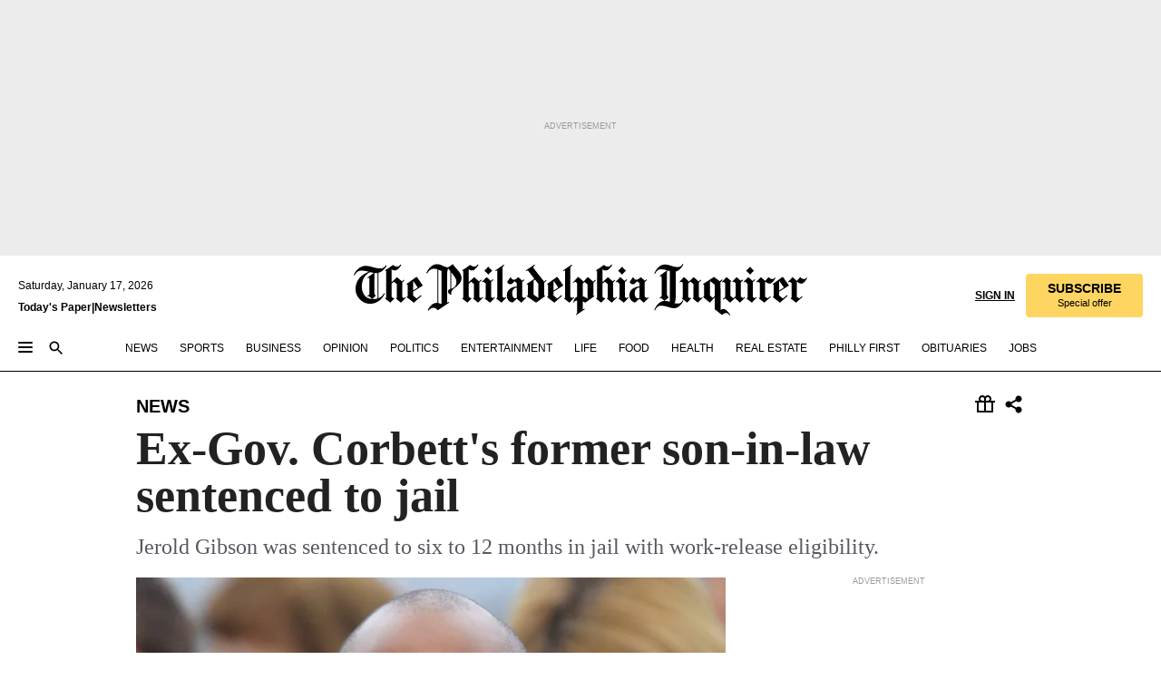

--- FILE ---
content_type: text/html; charset=utf-8
request_url: https://www.inquirer.com/philly/news/20151002_Ex-Gov__Corbett_s_former_son-in-law_sentenced_to_jail.html
body_size: 37611
content:
<!DOCTYPE html><html lang="en"><head><link rel="preload" as="image" href="https://www.inquirer.com/resizer/v2/WWP3QSWCMNBKVOIXFP6DQXSWP4.jpg?auth=06ca8f35812eb39a21c70ec2ffd06bdbce76add96474b37fdafa619d21d3e11c&amp;width=760&amp;height=507&amp;smart=true" imageSrcSet="https://www.inquirer.com/resizer/v2/WWP3QSWCMNBKVOIXFP6DQXSWP4.jpg?auth=06ca8f35812eb39a21c70ec2ffd06bdbce76add96474b37fdafa619d21d3e11c&amp;width=800&amp;height=533&amp;smart=true 800w,https://www.inquirer.com/resizer/v2/WWP3QSWCMNBKVOIXFP6DQXSWP4.jpg?auth=06ca8f35812eb39a21c70ec2ffd06bdbce76add96474b37fdafa619d21d3e11c&amp;width=700&amp;height=467&amp;smart=true 700w,https://www.inquirer.com/resizer/v2/WWP3QSWCMNBKVOIXFP6DQXSWP4.jpg?auth=06ca8f35812eb39a21c70ec2ffd06bdbce76add96474b37fdafa619d21d3e11c&amp;width=600&amp;height=400&amp;smart=true 600w,https://www.inquirer.com/resizer/v2/WWP3QSWCMNBKVOIXFP6DQXSWP4.jpg?auth=06ca8f35812eb39a21c70ec2ffd06bdbce76add96474b37fdafa619d21d3e11c&amp;width=500&amp;height=333&amp;smart=true 500w,https://www.inquirer.com/resizer/v2/WWP3QSWCMNBKVOIXFP6DQXSWP4.jpg?auth=06ca8f35812eb39a21c70ec2ffd06bdbce76add96474b37fdafa619d21d3e11c&amp;width=400&amp;height=267&amp;smart=true 400w" imageSizes="(min-width: 1040px) 650px, calc(100vw - 16px)"/><link rel="preconnect" href="https://media.inquirer.com/"/><link rel="dns-prefetch" href="https://media.inquirer.com"/><link rel="preconnect" href="https://p543.inquirer.com/"/><link rel="dns-prefetch" href="https://p543.inquirer.com"/><link rel="preconnect" href="https://htlbid.com"/><link rel="dns-prefetch" href="https://htlbid.com"/><link rel="preconnect" href="https://securepubads.g.doubleclick.net"/><link rel="dns-prefetch" href="https://securepubads.g.doubleclick.net"/><link rel="stylesheet" type="text/css" href="https://htlbid.com/v3/inquirer-web.com/htlbid.css"/><script async="" src="https://htlbid.com/v3/inquirer-web.com/htlbid.js"></script><link rel="stylesheet" href="/pf/resources/dist/inquirer-light/css/style.css?d=1137"/><title>Ex-Gov. Corbett&#x27;s former son-in-law sentenced to jail</title><link rel="apple-touch-icon-precomposed" sizes="57x57" href="https://media.inquirer.com/designimages/apple-touch-icon-57x57-precomposed.png"/><link rel="apple-touch-icon-precomposed" sizes="76x76" href="https://media.inquirer.com/designimages/apple-touch-icon-76x76-precomposed.png"/><link rel="apple-touch-icon-precomposed" sizes="120x120" href="https://media.inquirer.com/designimages/apple-touch-icon-60x60-precomposed@2x.png"/><link rel="apple-touch-icon-precomposed" sizes="152x152" href="https://media.inquirer.com/designimages/apple-touch-icon-76x76-precomposed@2x.png"/><link rel="apple-touch-icon-precomposed" sizes="180x180" href="https://media.inquirer.com/designimages/apple-touch-icon-60x60-precomposed@3x.png"/><link rel="icon" sizes="16x16" href="https://media.inquirer.com/designimages/apple-touch-icon-16x16-precomposed.png"/><link rel="icon" sizes="192x192" href="https://media.inquirer.com/designimages/touch-icon-192x192.png"/><link rel="apple-touch-icon-precomposed" href="https://media.inquirer.com/designimages/apple-touch-icon-precomposed.png"/><link rel="apple-touch-icon" href="https://media.inquirer.com/designimages/apple-touch-icon.png"/><meta name="robots" content="index, follow"/><meta name="googlebot-news" content="index"/><meta name="googlebot" content="index"/><meta name="copyright" content="(c) 2026 The Philadelphia Inquirer, LLC"/><meta name="distribution" content="global"/><meta name="rating" content="general"/><meta name="application-name" content="The Philadelphia Inquirer, LLC"/><meta property="og:site_name" content="Inquirer.com"/><meta name="viewport" content="width=device-width,minimum-scale=1,initial-scale=1,maximum-scale=1"/><meta name="arc_environment" content="fusion"/><meta property="fb:pages" content="6130721655"/><meta name="twitter:site" content="@PhillyInquirer"/><meta name="twitter:creator" content="@PhillyInquirer"/><meta property="og:locale" content="en_US"/><meta name="twitter:card" content="summary_large_image"/><script data-schema="Organization" type="application/ld+json">
        {
          "name": "The Philadelphia Inquirer, LLC",
          "url": "https://www.inquirer.com",
          "logo": "https://www.inquirer.com/pb/resources/dist/images/inquirer-logo-official-v2.svg",
          "sameAs": [
            "https://www.facebook.com/philadelphiainquirer/",
            "https://twitter.com/PhillyInquirer"
          ],
          "@type": "NewsMediaOrganization",
          "@context": "http://schema.org"
        }
      </script><script>
            var pmnAdmin = {};
            var PMNdataLayer = [{
              analytics: {}
            }];
          </script><link rel="canonical" href="https://www.inquirer.com/philly/news/20151002_Ex-Gov__Corbett_s_former_son-in-law_sentenced_to_jail.html"/><meta property="og:title" content="Ex-Gov. Corbett&#x27;s former son-in-law sentenced to jail"/><meta property="og:description" content="Jerold Gibson was sentenced to six to 12 months in jail with work-release eligibility."/><meta property="og:image" content="https://www.inquirer.com/resizer/v2/WWP3QSWCMNBKVOIXFP6DQXSWP4.jpg?auth=06ca8f35812eb39a21c70ec2ffd06bdbce76add96474b37fdafa619d21d3e11c&amp;width=760&amp;height=507&amp;smart=true"/><meta property="og:image:width" content="1024"/><meta property="og:image:height" content="768"/><meta name="twitter:title" content="Ex-Gov. Corbett&#x27;s former son-in-law sentenced to jail"/><meta name="twitter:description" content="Jerold Gibson was sentenced to six to 12 months in jail with work-release eligibility."/><meta name="twitter:image" content="https://www.inquirer.com/resizer/v2/WWP3QSWCMNBKVOIXFP6DQXSWP4.jpg?auth=06ca8f35812eb39a21c70ec2ffd06bdbce76add96474b37fdafa619d21d3e11c&amp;width=760&amp;height=507&amp;smart=true"/><meta name="cXenseParse:title" content="Ex-Gov. Corbett&#x27;s former son-in-law sentenced to jail"/><meta property="article:section" content="News, news, news"/><meta name="author" content="JULIE SHAW"/><meta itemProp="description" name="description" content="Jerold Gibson was sentenced to six to 12 months in jail with work-release eligibility."/><meta name="og:url" content="https://www.inquirer.com/philly/news/20151002_Ex-Gov__Corbett_s_former_son-in-law_sentenced_to_jail.html"/><meta property="article:modified_time" content="2019-04-19T01:09:58-04:00"/><meta name="date" content="2015-10-02T07:01:00Z"/><meta name="article_id" content="IMDRVYRMCZBYLHTZUDURZ3RKII"/><meta property="og:type" content="article"/><meta property="article:opinion" content="false"/><meta property="vf:unique_id" content="IMDRVYRMCZBYLHTZUDURZ3RKII"/><meta name="sailthru.tags" content="news,DailyNews"/><meta name="sailthru.author" content="JULIE SHAW"/><meta name="sailthru.date" content="2015-10-02T07:01:00Z"/><meta name="sailthru.title" content="Ex-Gov. Corbett&#x27;s former son-in-law sentenced to jail"/><meta name="sailthru.description" content="Jerold Gibson was sentenced to six to 12 months in jail with work-release eligibility."/><meta name="sailthru.image.full" content="https://www.inquirer.com/resizer/v2/WWP3QSWCMNBKVOIXFP6DQXSWP4.jpg?auth=06ca8f35812eb39a21c70ec2ffd06bdbce76add96474b37fdafa619d21d3e11c&amp;width=760&amp;height=507&amp;smart=true"/><meta name="sailthru.image.thumb" content="https://www.inquirer.com/resizer/v2/WWP3QSWCMNBKVOIXFP6DQXSWP4.jpg?auth=06ca8f35812eb39a21c70ec2ffd06bdbce76add96474b37fdafa619d21d3e11c&amp;width=760&amp;height=507&amp;smart=true"/><script data-schema="NewsArticle" type="application/ld+json">
    {
      "@context": "http://schema.org",
      "@type": "NewsArticle",
      "mainEntityOfPage": {
        "@type": "WebPage",
        "@id": "https://www.inquirer.com/philly/news/20151002_Ex-Gov__Corbett_s_former_son-in-law_sentenced_to_jail.html"
      },
      "headline": "Ex-Gov. Corbett's former son-in-law sentenced to jail",
      "thumbnailUrl": "https://www.inquirer.com/resizer/v2/WWP3QSWCMNBKVOIXFP6DQXSWP4.jpg?auth=06ca8f35812eb39a21c70ec2ffd06bdbce76add96474b37fdafa619d21d3e11c&width=760&height=507&smart=true",
      "articleSection": "news",
      "image": {
        "@type": "ImageObject",
        "url": "https://www.inquirer.com/resizer/v2/WWP3QSWCMNBKVOIXFP6DQXSWP4.jpg?auth=06ca8f35812eb39a21c70ec2ffd06bdbce76add96474b37fdafa619d21d3e11c&width=760&height=507&smart=true",
        "height": 768,
        "width": 1024
      },
      "datePublished": "2015-10-02T03:01:00-04:00",
      "dateModified": "2015-10-02T03:01:00-04:00",
      "author": [{"@type":"Person","name":"JULIE SHAW"}],
      "isAccessibleForFree": false,
      "hasPart": {
        "@type": "WebPageElement",
        "isAccessibleForFree": false,
        "cssSelector" : ".article-body-paywall"
      },
      "isPartOf": {
        "@type": ["CreativeWork", "Product"],
        "name": "The Philadelphia Inquirer",
        "productID": "inquirer.com:basic"
      },
      "publisher": {
        "@type": "NewsMediaOrganization",
        "name": "The Philadelphia Inquirer",
        "logo": {
          "@type": "ImageObject",
          "url": "https://media.inquirer.com/designimages/inquirer-logo-amp.png",
          "width": 600,
          "height": 60
        }
      },
      "description": "Jerold Gibson was sentenced to six to 12 months in jail with work-release eligibility.",
      "keywords": [
        "articleID/IMDRVYRMCZBYLHTZUDURZ3RKII",
        "Type/Article",
        "target/News/news/news",
        "NavLink/news"
      ],
      "identifier": {
        "@type": "PropertyValue",
        "propertyID": "articleID",
        "value": "IMDRVYRMCZBYLHTZUDURZ3RKII"
      }
    }
    </script><script src="https://cdn.cookielaw.org/scripttemplates/otSDKStub.js" data-domain-script="c6dea5ec-f3a5-432d-8d99-556d91c9726b" type="text/javascript" charset="UTF-8" data-dLayer-name="PMNdataLayer"></script><script src="https://cdn.speedcurve.com/js/lux.js?id=283407416" defer="" crossorigin="anonymous"></script><script type="application/javascript" id="polyfill-script">if(!Array.prototype.includes||!(window.Object && window.Object.assign)||!window.Promise||!window.Symbol||!window.fetch){document.write('<script type="application/javascript" src="/pf/dist/engine/polyfill.js?d=1137&mxId=00000000" defer=""><\/script>')}</script><script id="fusion-engine-react-script" type="application/javascript" src="/pf/dist/engine/react.js?d=1137&amp;mxId=00000000" defer=""></script><script id="fusion-engine-combinations-script" type="application/javascript" src="/pf/dist/components/combinations/light.js?d=1137&amp;mxId=00000000" defer=""></script>
<script>(window.BOOMR_mq=window.BOOMR_mq||[]).push(["addVar",{"rua.upush":"false","rua.cpush":"false","rua.upre":"false","rua.cpre":"false","rua.uprl":"false","rua.cprl":"false","rua.cprf":"false","rua.trans":"SJ-a28412c2-70ad-4b15-9f41-70f7e4ad87e1","rua.cook":"false","rua.ims":"false","rua.ufprl":"false","rua.cfprl":"false","rua.isuxp":"false","rua.texp":"norulematch","rua.ceh":"false","rua.ueh":"false","rua.ieh.st":"0"}]);</script>
                              <script>!function(e){var n="https://s.go-mpulse.net/boomerang/";if("False"=="True")e.BOOMR_config=e.BOOMR_config||{},e.BOOMR_config.PageParams=e.BOOMR_config.PageParams||{},e.BOOMR_config.PageParams.pci=!0,n="https://s2.go-mpulse.net/boomerang/";if(window.BOOMR_API_key="PPACB-T4Q7H-SPCW8-FS2AT-3JVSH",function(){function e(){if(!o){var e=document.createElement("script");e.id="boomr-scr-as",e.src=window.BOOMR.url,e.async=!0,i.parentNode.appendChild(e),o=!0}}function t(e){o=!0;var n,t,a,r,d=document,O=window;if(window.BOOMR.snippetMethod=e?"if":"i",t=function(e,n){var t=d.createElement("script");t.id=n||"boomr-if-as",t.src=window.BOOMR.url,BOOMR_lstart=(new Date).getTime(),e=e||d.body,e.appendChild(t)},!window.addEventListener&&window.attachEvent&&navigator.userAgent.match(/MSIE [67]\./))return window.BOOMR.snippetMethod="s",void t(i.parentNode,"boomr-async");a=document.createElement("IFRAME"),a.src="about:blank",a.title="",a.role="presentation",a.loading="eager",r=(a.frameElement||a).style,r.width=0,r.height=0,r.border=0,r.display="none",i.parentNode.appendChild(a);try{O=a.contentWindow,d=O.document.open()}catch(_){n=document.domain,a.src="javascript:var d=document.open();d.domain='"+n+"';void(0);",O=a.contentWindow,d=O.document.open()}if(n)d._boomrl=function(){this.domain=n,t()},d.write("<bo"+"dy onload='document._boomrl();'>");else if(O._boomrl=function(){t()},O.addEventListener)O.addEventListener("load",O._boomrl,!1);else if(O.attachEvent)O.attachEvent("onload",O._boomrl);d.close()}function a(e){window.BOOMR_onload=e&&e.timeStamp||(new Date).getTime()}if(!window.BOOMR||!window.BOOMR.version&&!window.BOOMR.snippetExecuted){window.BOOMR=window.BOOMR||{},window.BOOMR.snippetStart=(new Date).getTime(),window.BOOMR.snippetExecuted=!0,window.BOOMR.snippetVersion=12,window.BOOMR.url=n+"PPACB-T4Q7H-SPCW8-FS2AT-3JVSH";var i=document.currentScript||document.getElementsByTagName("script")[0],o=!1,r=document.createElement("link");if(r.relList&&"function"==typeof r.relList.supports&&r.relList.supports("preload")&&"as"in r)window.BOOMR.snippetMethod="p",r.href=window.BOOMR.url,r.rel="preload",r.as="script",r.addEventListener("load",e),r.addEventListener("error",function(){t(!0)}),setTimeout(function(){if(!o)t(!0)},3e3),BOOMR_lstart=(new Date).getTime(),i.parentNode.appendChild(r);else t(!1);if(window.addEventListener)window.addEventListener("load",a,!1);else if(window.attachEvent)window.attachEvent("onload",a)}}(),"".length>0)if(e&&"performance"in e&&e.performance&&"function"==typeof e.performance.setResourceTimingBufferSize)e.performance.setResourceTimingBufferSize();!function(){if(BOOMR=e.BOOMR||{},BOOMR.plugins=BOOMR.plugins||{},!BOOMR.plugins.AK){var n="false"=="true"?1:0,t="",a="gqhedeixzcom62lltssq-f-93be69e18-clientnsv4-s.akamaihd.net",i="false"=="true"?2:1,o={"ak.v":"39","ak.cp":"689028","ak.ai":parseInt("653835",10),"ak.ol":"0","ak.cr":10,"ak.ipv":4,"ak.proto":"h2","ak.rid":"70dcef11","ak.r":44267,"ak.a2":n,"ak.m":"dscr","ak.n":"ff","ak.bpcip":"52.14.65.0","ak.cport":34412,"ak.gh":"23.192.164.207","ak.quicv":"","ak.tlsv":"tls1.3","ak.0rtt":"","ak.0rtt.ed":"","ak.csrc":"-","ak.acc":"","ak.t":"1768660133","ak.ak":"hOBiQwZUYzCg5VSAfCLimQ==DJjVbz4SV1P9jyWhSdM+VoP060sZPbyvWJhGK7XQenuhwHa/ytQmN+NqPQ5PVC0SXEIpcjX+kUSmQxq1H1z14G5urodxAjYVgSCTu8SPARvkfhtMI6TtXyxn7FZAU86phDEgQO7jiCsM1QmGNn/ahLeik5fzRGv8oVAUWxt6mye7+SMSt2SuOxZeQBea7swu49evCtFvwBZN/mPyhhCL4dNxoXg3XMPV3++gQDoHR6hNca4IbqYgJOpSOwRTrhq5TXRvXbkLx8jCL/k7WiLCeK5OnWsWuN7ZGC9/2wh25x9uozB2WokqP9t/EpCMC9fY6G5o11HdPY3/JEJHBzzO9RwX0eKCehrjX4zkRIHo00sN1OPKGn7Klo0JB84UbjxD8Cr41Tlm4/zWhu3W9IVGcZgIlCuHqVShYMUS2P0HCPY=","ak.pv":"123","ak.dpoabenc":"","ak.tf":i};if(""!==t)o["ak.ruds"]=t;var r={i:!1,av:function(n){var t="http.initiator";if(n&&(!n[t]||"spa_hard"===n[t]))o["ak.feo"]=void 0!==e.aFeoApplied?1:0,BOOMR.addVar(o)},rv:function(){var e=["ak.bpcip","ak.cport","ak.cr","ak.csrc","ak.gh","ak.ipv","ak.m","ak.n","ak.ol","ak.proto","ak.quicv","ak.tlsv","ak.0rtt","ak.0rtt.ed","ak.r","ak.acc","ak.t","ak.tf"];BOOMR.removeVar(e)}};BOOMR.plugins.AK={akVars:o,akDNSPreFetchDomain:a,init:function(){if(!r.i){var e=BOOMR.subscribe;e("before_beacon",r.av,null,null),e("onbeacon",r.rv,null,null),r.i=!0}return this},is_complete:function(){return!0}}}}()}(window);</script></head><body><div>
                <script type="text/javascript">
                  function OptanonWrapper() { }
                </script>
              </div><noscript>
          <iframe src="https://www.googletagmanager.com/ns.html?id=GTM-M4NMCHW"
          height="0" width="0" style="display:none;visibility:hidden"></iframe></noscript><div id="fusion-app" class=""><div class="article-body article-body-paywall type-body-text"><a class="sr-only focus:not-sr-only active:not-sr-only hover:not-sr-only" href="#article-body">Skip to content</a><header id="app-bar" class="app-bar header top-0 sticky z-[11]"><div data-ad-name="article/top_banner_masthead" class="text-center container-column
          bg-[#ececec] overflow-hidden py-4 flex-col justify-center items-center flex min-h-[50px] md:min-h-[90px] lg:min-h-[250px]"><div class="type-button absolute z-0"><div class="advertisement-text font-light xxs:leading-5 xs:leading-none text-[9px] text-[#999] tracking-normal uppercase justify-center flex flex-row mb-1">Advertisement</div></div><div class="container-row justify-center w-full z-1"><div class="arcad bg-none my-0 mx-auto min-h-0 min-w-0 ad-responsive text-center "><div class="htlad-web-top_banner_masthead" data-unit="phl.news/article/top_banner" data-targeting="{&quot;position&quot;:&quot;slider&quot;,&quot;position_type&quot;:&quot;slider_section&quot;}"></div></div></div></div><nav class="global-app-bar sticky top-0 border-solid z-[11] inset-x-0 border-b bg-white "><div class="h-[62px] flex flex-col max-w-[1240px] mx-auto px-5 justify-center relative lg:h-[127px] bg-white"><div class="static lg:relative"><div class="transition-all lg:w-[616px] left-0 flex flex-col
        overflow-hidden duration-200 absolute w-full top-16
        lg:left-8 shadow-md lg:top-[128px] h-0"><div class="flex flex-col bg-white space-y-3 p-3 shadow-md inq-dropdown-menu px-7 py-4 "><div class="relative"><input type="text" placeholder="Search" aria-required="false" aria-label="Search" id="search" class="font-grot10 border border-solid border-neutral-dark-gray focus:border-primary-blue active:border-primary-blue w-full px-6 py-3 text-4"/><div class="absolute top-1 right-1"><button class="cursor-pointer p-2 bg-transparent"><svg xmlns="http://www.w3.org/2000/svg" width="20" height="20" viewBox="0 0 24 24"><use href="#search-icon-circle"></use><use href="#search-icon-line"></use></svg></button></div></div></div></div></div><div class="flex flex-row flex-auto"><svg xmlns="http://www.w3.org/2000/svg" class="hidden"><defs><path d="M0 0h24v24H0z" fill="none" id="search-icon-circle"></path><path d="M15.5 14h-.79l-.28-.27C15.41 12.59 16 11.11 16 9.5 16 5.91 13.09 3 9.5 3S3 5.91 3 9.5 5.91 16 9.5 16c1.61 0 3.09-.59 4.23-1.57l.27.28v.79l5 4.99L20.49 19l-4.99-5zm-6 0C7.01 14 5 11.99 5 9.5S7.01 5 9.5 5 14 7.01 14 9.5 11.99 14 9.5 14z" id="search-icon-line"></path></defs></svg><div class="flex-1 flex items-center space-x-2 lg:hidden"><button type="button" role="button" aria-label="Full navigation" aria-haspopup="true" aria-expanded="false" class="flex flex-col h-3 w-4 p-0 rounded
      justify-center items-center group cursor-pointer bg-transparent"><div class="h-0.5 w-4 rounded-full transition ease
      transform duration-300 opacity-100 group-hover:opacity-50  bg-black"></div><div class="h-0.5 w-4 my-[3px] rounded-full
      transition ease transform duration-300 opacity-100 group-hover:opacity-50 bg-black"></div><div class="h-0.5 w-4 rounded-full transition
      ease transform duration-300 opacity-100 group-hover:opacity-50  bg-black"></div></button><button class="cursor-pointer p-2 mt-1 bg-transparent" aria-label="Search" aria-haspopup="true" aria-expanded="false"><svg xmlns="http://www.w3.org/2000/svg" width="20" height="20" viewBox="0 0 24 24"><use href="#search-icon-circle"></use><use href="#search-icon-line"></use></svg></button></div><div class="hidden flex-1 flex-col space-y-1 justify-center lg:flex lg:pt-3"><div class="flex flex-row items-center"><div aria-label="Saturday, January 17, 2026" class="text-3 mb-1 mr-1">Saturday, January 17, 2026</div></div><div class="flex gap-1 text-3 font-bold leading-3.5 "><a href="https://eedition.inquirer.com/" id="todayspaper" data-link-type="global-nav" aria-label="Print Copy of Today&#x27;s Paper" role="link" class="no-underline text-black">Today&#x27;s Paper</a>|<a class="no-underline text-black" href="https://www.inquirer.com/newsletters/" data-link-type="global-nav" aria-label="Newsletters" role="link">Newsletters</a></div></div><div class="flex-1 text-center justify-center items-center flex"><a data-link-type="global-nav" aria-label="The Philadelphia Inquirer - Go to homepage link" role="link" class="flex-1 relative w-[140px] sm:w-[325px] lg:w-[500px]" href="/"><div class="absolute left-0 right-0 h-full flex items-center text-black"><svg class="transition-all duration-500 w-[140px] mx-auto opacity-100 sm:opacity-0  w-[140px]" xmlns="http://www.w3.org/2000/svg" viewBox="0 0 1124.32 253.93" fill="currentColor"><path d="M290.15,136.89V155.6s13.26,11.37,18.47,14.68l19.9-16.58,3.32,3.79-36.95,32.68H293l-33.63-26.29v-2.13s4.5-1.18,4.5-2.61V104.67c0-1.66-5-3.55-5-3.55V99l47.37-34.11h2.84l28.18,40.74v1.89ZM292.29,86l-2.13,1.66v43.82l23-14.92Z"></path><path d="M589.13,190.19h-1.42l-23.45-18.95v-2.13s3.08-1.18,3.08-3.55V99.72s-9-8.76-14.92-12.08l-10.66,9V163s5.92,5.45,8.76,5.45a6.3,6.3,0,0,0,4-1.18l1.42,2.61L537.26,190.2h-1.42l-25.11-19.42v-2.13s4.74-1.89,4.74-3.55V93.81s-5.21-5.21-8.53-5.21c-1.89,0-3.55,1.42-5.68,3.32l-2.37-3.08L519.73,66.1h1.42s18.71,12.79,23,22l23.68-22h1.42L592.9,86.71,601.66,78l3.08,3.32L593.61,92.16V162.5s4.74,5.68,9,5.68c2.13,0,4.74-2.61,6.87-4.5l2.61,2.84Z"></path><path d="M770.86,168.34,747.5,190.19h-1.42l-23.45-20.84-8,7.34-3.32-3.55,10.66-9.47V94.51s-6.64-5.68-8.54-5.68-2.61,1.18-4.74,3.08l-2.13-3.08,22-22.74H730l21.32,18v2.37s-3.08,1.42-3.08,3.79V157s8.53,9.24,14,12.32l10.89-9.24V94s-8.05-5.92-9.71-5.92c-1.42,0-2.84,1.18-3.79,1.89l-1.9-2.84L777.8,66.09h1.42l20.61,17.29,6.63-5.92L809.78,81,799.36,91v69.87s7.82,7.34,10.66,7.34c1.9,0,5.45-3.79,7.58-5.68l2.61,2.84-24.16,24.87h-1.42Z"></path><path d="M853.83,190.19h-1.42l-24.63-18.95v-2.13s4.26-1.18,4.26-3.55V97.82s-6.4-6.63-11.84-10.18l-3.79,3.55-2.84-3.08,21.79-22.26h1.42l20.84,18.71,8.76-8.76,3.08,3.32L858.33,90v72.47s5,5.45,9.47,5.45c1.9,0,5-3.08,7.11-5l2.37,3.08ZM845.78,52.1h-2.13s-9.47-10.66-17.76-17.05V32.92a83.15,83.15,0,0,0,17.05-17.76h2.13s8.76,10.42,17.76,17.53v2.13A107.19,107.19,0,0,0,845.78,52.1Z"></path><path d="M940.52,97.58c-6.63,0-12.55-2.37-18.47-8.29H918.5v73s9,6.63,11.6,6.63c1.9,0,10.66-7.58,12.79-9.47l3.08,3.08-30.79,27.71h-1.42l-25.34-19.42v-2.13s3.79-1.89,3.79-3.55V94.75s-6.16-5.45-9-6.39c-1.9,0-3.08,1.42-5.21,3.32l-2.84-2.84L896.48,66.1h1.66l20.37,18,15.63-18h2.13s7.1,8.76,15.87,8.76c5.21,0,10.42-1.18,14.21-7.11l2.84,1.42C964.67,78.87,951.65,97.58,940.52,97.58Z"></path><path d="M986.94,136.89V155.6s13.26,11.37,18.47,14.68l19.89-16.58,3.32,3.79-36.95,32.68h-1.89L956.15,163.9v-2.13s4.5-1.18,4.5-2.61V104.69c0-1.66-5-3.55-5-3.55V99l47.37-34.11h2.84l28.19,40.74v1.89ZM989.07,86l-2.13,1.66v43.82l23-14.92Z"></path><path d="M1095.65,97.58c-6.63,0-12.55-2.37-18.47-8.29h-3.55v73s9,6.63,11.6,6.63c1.9,0,10.66-7.58,12.79-9.47l3.08,3.08-30.79,27.71h-1.42l-25.34-19.42v-2.13s3.79-1.89,3.79-3.55V94.75s-6.16-5.45-9-6.39c-1.9,0-3.08,1.42-5.21,3.32l-2.84-2.84,21.32-22.74h1.66l20.37,18,15.63-18h2.13s7.1,8.76,15.87,8.76c5.21,0,10.42-1.18,14.21-7.11l2.84,1.42C1119.8,78.87,1106.78,97.58,1095.65,97.58Z"></path><path d="M185,26.52V90.23l.24.24,25.82-24.4h1.42l23.68,20.61,8.76-8.76L248,80.76,236.87,92.13v70.34s4.74,5.68,9,5.68c2.37,0,5.68-3.55,7.82-5.68l2.84,2.84-25.11,24.87H230l-22.5-18.71v-2.13s3.08-1.18,3.08-3.55V100s-7.82-8-14.21-12.08L185,97.82v63.71c.47,1.18,5,7.11,12.79,7.11l.47,2.61L179.55,190.2h-1.42l-23.92-18.95v-2.13s4.5-1.89,4.5-3.55V37.67c0-2.84-5.21-3.55-5.21-3.55V31.51c18.71-10.42,37.66-25.58,37.66-25.58h1.66s21.37,19.86,36.47-2.84L233.08,5C206.8,50.67,185,26.52,185,26.52Z"></path><path d="M699.79,227.44l-.26-137.62,10.7-10.44-3.06-3.31-10.69,9.67-28-20.62h-1.53l-52.7,34.37V101a17.82,17.82,0,0,1,4.85,2.36,2.34,2.34,0,0,1,.71.94s0,.05,0,.51v53.74a1.29,1.29,0,0,1-.37,1s-.92,1.22-4.72,2.22v1.53l32.08,27h1.53l22.4-25.46h.51l.26,2.68-.35,55.86,35.23,27.5h1.78s19.3-22.64,36.67,3.06l3-2S723,205.59,699.79,227.44Zm-28.52-69.75-9.42,9.67c-3.29-1.53-13.75-12-13.75-12V86.49l1-.76c4.43,2.37,22.15,17.06,22.15,17.06v54.9Z"></path><path d="M120.33,169.06V44.42C147,38.2,160.78,8.79,160.78,8.79l-4-2.16a27,27,0,0,1-7.5,9.79c-10.35,8-20.07,7.47-36,5a98.05,98.05,0,0,1-11.6-2.69c-5.19-1.4-8.12-2.28-8.12-2.28-17.1-5-24.74-5.63-24.74-5.63-8.67-1-13.82-1-16.8-.63a35.24,35.24,0,0,0-3.82.63c-12.87,3-22.62,10-30,17A76,76,0,0,0,0,54.82l3.77,2A59.7,59.7,0,0,1,7.06,51a44.79,44.79,0,0,1,9.18-10.64,29.7,29.7,0,0,1,8.1-4.87,24.9,24.9,0,0,1,8-1.94c6.88-.63,18,.67,27,2.3,8.15,1.48,14.56,3.27,14.56,3.27C-9.31,70.84,10.7,141.8,10.7,141.8a73.15,73.15,0,0,0,31.5,43.58A69.91,69.91,0,0,0,57,192.54,68.51,68.51,0,0,0,72.56,196a78.56,78.56,0,0,0,16-.19A70.54,70.54,0,0,0,107.82,191a64.8,64.8,0,0,0,9.8-5,84.07,84.07,0,0,0,21.5-19.26,131.28,131.28,0,0,0,13.48-20.66L148.71,144C137,164.43,120.33,169.06,120.33,169.06ZM66.07,158.41l2.8,3,4-2.93L90,173.05a55.29,55.29,0,0,1-13.66-2.2,42.32,42.32,0,0,1-7.63-3,48.84,48.84,0,0,1-12.3-9.1,61.29,61.29,0,0,1-6.08-7.28,55.19,55.19,0,0,1-5.91-10.69,61.74,61.74,0,0,1-3-8.85,72.08,72.08,0,0,1-1.64-8.25,85.79,85.79,0,0,1-.77-12.64s0-4.37.52-9.47a80.83,80.83,0,0,1,1.68-10.51,79.34,79.34,0,0,1,4.58-14.3,76.39,76.39,0,0,1,9.63-16.32A71.79,71.79,0,0,1,79.79,40.74s9.52,2.31,18.06,4L66,68.6l2.79,3,5.63-4.22a2.44,2.44,0,0,1,.33.47,7.82,7.82,0,0,1,.74,1.85s.08.31.19.77a32.74,32.74,0,0,1,.59,3.69c.1,1.07.25,2.53.33,4,.06,1.23.06.82.15,3.73,0,.46.07,1.71.07,3.38,0,3,0,7.23-.08,10.85,0,3.85,0,4,0,4l0,18-.08,29.51v2.83l-10.65,8M102.81,45.7a44.78,44.78,0,0,0,13.53-.48V170.36a58.59,58.59,0,0,1-11.61,2.24c-2.23.28-7.26.48-7.26.48-2.57.18-7.44,0-7.44,0l18.24-16.55a18.12,18.12,0,0,1-6.72-8,11.19,11.19,0,0,1-.4-1.25,10.37,10.37,0,0,1-.26-1.67c0-.54,0-1.05,0-1.44v-.72l0-7.22,0-89"></path><path d="M517.57,180.94,514,178.78a26.53,26.53,0,0,1-6.64,9.79c-9.16,8-17.76,7.47-31.84,5-.69-.12-1.33-.25-2-.39.58-.9,1.15-1.9,1.72-3A35.91,35.91,0,0,0,479,177.89c.45-4.77.54-8.8.54-8.8l.88-32.3.24-39.63V38l1.08-.24c23.61-6.22,35.8-35.63,35.8-35.63L514,0a26.53,26.53,0,0,1-6.64,9.79c-9.16,8-17.76,7.47-31.84,5a78.31,78.31,0,0,1-10.26-2.69c-4.59-1.4-7.19-2.28-7.19-2.28-15.13-5-21.89-5.63-21.89-5.63-7.67-1-12.23-1-14.86-.63a28,28,0,0,0-3.38.63c-11.39,3-20,10-26.51,17a77.9,77.9,0,0,0-16.15,27l3.34,2a62.21,62.21,0,0,1,2.91-5.89,43.31,43.31,0,0,1,8.13-10.64,25.53,25.53,0,0,1,7.17-4.87,20,20,0,0,1,7.1-1.94c6.09-.63,15.9.67,23.85,2.3,4.26.87,8,1.85,10.3,2.51L400.85,59.38,404,62.67l4.79-3.49s3.06,1.31,2.81,27.13l-.1,72.87-1.17.8-9.47,6.9,3.13,3.3,4-2.92,17.51,14.86h0a28.34,28.34,0,0,0-4.1.22A28,28,0,0,0,418,183c-11.39,3-20,10-26.51,17a77.9,77.9,0,0,0-16.15,27l3.34,2a62.21,62.21,0,0,1,2.91-5.89,43.31,43.31,0,0,1,8.13-10.64,25.53,25.53,0,0,1,7.17-4.87,20,20,0,0,1,7.1-1.94c6.09-.63,15.9.67,23.85,2.3,7.21,1.48,12.88,3.27,12.88,3.27,19.31,5.72,30.36,10.41,47,3.24C507,206.12,517.57,180.94,517.57,180.94Zm-92.07,1.14L446.45,165l-4.78-4.31a14.69,14.69,0,0,1-4.21-9.94V37.58l5.69-4.37,2.76.87s2.52.69,6,1.6V170c.13,9.19-.67,14.19-1.14,16.33-10-2.91-14.59-3.36-14.59-3.36a91.37,91.37,0,0,0-10.47-.85Z"></path></svg></div><div class="absolute left-0 right-0 h-full flex items-center text-black"><svg class="transition-all duration-500 sm:w-[325px] mx-auto opacity-0 sm:opacity-100  lg:w-[500px]" xmlns="http://www.w3.org/2000/svg" viewBox="0 0 1249.3 142.76" fill="currentColor"><g><g><path d="M550.35,77V87.48s7.49,6.44,10.34,8.24l11.23-9.29,2,2.1L553.05,107h-1L533,92.12V90.93s2.55-.6,2.55-1.5V58.87c0-1-2.7-2.1-2.7-2.1v-1.2L559.49,36.4H561l15.87,22.92v1Zm1.2-28.77-1.2,1.05V73.85l12.88-8.39ZM594.39,107h-.9L579.86,96.32v-1.2s2.25-.75,2.25-2.1V18.13L582,18l-4.5,2.24-.89-2.09c9.43-5.7,23.66-16,23.66-16l1.35,1.79s-4.79,3.45-4.79,7V91.23s3.29,2.84,5.09,2.84c1,0,2.4-1.2,3.6-2.24l1.64,1.79Zm150,0h-.9L729.66,96.32v-1.2s2.39-.75,2.39-2.1V55a43.15,43.15,0,0,0-6.74-5.7l-2.09,1.95-1.5-1.8L733.85,37h.9l11.68,10.49,5-5,1.64,2-6.14,6.14V91.38s2.7,3,5.25,3c1,0,2.84-1.65,4-2.69l1.35,1.64Zm-4.5-77.74h-1.2a95.73,95.73,0,0,0-10-9.59v-1.2a45.23,45.23,0,0,0,9.58-10h1.2a74,74,0,0,0,10,9.89v1.19a60.87,60.87,0,0,0-9.59,9.74M948.21,107h-.75L934.28,96.32v-1.2s1.65-.75,1.65-2.1V56s-5.1-4.94-8.39-6.74l-6,4.95V91.68s3.29,3,4.94,3a4,4,0,0,0,2.25-.6l.74,1.35L919,107h-.75L904.17,96v-1.2s2.55-1,2.55-1.95V52.73s-2.85-3-4.8-3c-1,0-1.95.9-3.14,2l-1.35-1.8,11.68-12.73h.9s10.49,7.19,12.88,12.28l13.34-12.28H937l13.34,11.53,4.94-4.94,1.8,1.95-6.29,6.14V91.38s2.69,3.14,5.09,3.14c1.2,0,2.7-1.5,3.89-2.55l1.35,1.65Zm102.16-12.28-13,12.28h-.9l-13.18-11.68-4.5,4L1017,97.37l6-5.4V53s-3.75-3.15-4.8-3.15-1.49.75-2.69,1.8l-1.2-1.8,12.43-12.73h.75l12,10v1.34s-1.79.9-1.79,2.1v37.6s4.79,5.24,7.94,7l6.14-5.24V52.88s-4.5-3.45-5.54-3.45c-.75,0-1.5.75-2.1,1.2L1043,49l11.38-11.83h.75l11.54,9.74,3.74-3.45,2,2.1-5.84,5.54v39.4s4.34,4,6,4c1,0,3-2.1,4.19-3.14l1.5,1.49L1064.6,107h-.75ZM1097.11,107h-.75l-13.93-10.63v-1.2s2.39-.75,2.39-2.1V55a47.17,47.17,0,0,0-6.59-5.7l-2.1,1.95-1.64-1.8L1086.77,37h.75l11.68,10.49,5-5,1.79,2-6.29,6.14V91.38s2.85,3,5.4,3c1,0,2.69-1.65,3.89-2.69l1.35,1.64Zm-4.5-77.74h-1.2a95.73,95.73,0,0,0-10-9.59v-1.2a45.23,45.23,0,0,0,9.58-10h1.2a74,74,0,0,0,10,9.89v1.19a68.72,68.72,0,0,0-9.59,9.74m53.33,25.62a14.29,14.29,0,0,1-10.49-4.65h-1.94V91.23S1138.6,95,1140,95c1.2,0,6.14-4.34,7.34-5.39l1.65,1.8L1131.56,107h-.75L1116.58,96v-1.2s2.1-1,2.1-1.95V53.18s-3.45-3-5.1-3.6c-1,0-1.64.9-2.84,2l-1.65-1.65,12-12.73h.9l11.54,10,8.83-10h1.2s3.9,4.94,8.84,4.94c3,0,5.84-.75,8.09-4l1.5.75c-2.55,5.54-9.89,16-16,16M1172,77V87.48s7.49,6.44,10.34,8.24l11.24-9.29,1.79,2.1L1174.7,107h-1l-19-14.83V90.93s2.54-.6,2.54-1.5V58.87c0-1-2.69-2.1-2.69-2.1v-1.2L1181,36.4h1.65l15.88,22.92v1Zm1.2-28.77-1.2,1.05V73.85l12.89-8.39Zm59.92,6.6c-3.74,0-7-1.35-10.33-4.65h-2.1V91.23s5.09,3.74,6.59,3.74c1,0,6-4.34,7.19-5.39l1.8,1.8L1218.89,107h-.75L1203.91,96v-1.2s2.1-1,2.1-1.95V53.18s-3.45-3-5.09-3.6c-1.05,0-1.8.9-3,2l-1.5-1.65,12-12.73h.9l11.39,10,8.84-10h1.19s4,4.94,9,4.94c2.85,0,5.84-.75,7.94-4l1.65.75c-2.55,5.54-9.89,16-16.18,16m-573-2.55V86.73c0,1,2.7,1.8,2.7,1.8v1L638.28,107.1h-.75a29.51,29.51,0,0,0-6.44-3l-.15.15V126l.15.15,4.35-2.1,1,1.65c-13.18,8.69-23.51,16-23.51,16l-.9-1.35s3.14-2.7,3.14-5.09V101.41c-3.44.3-6.74.75-8.54,6.14l-1.34-.3c0-7.34,3.14-13.33,9.88-16.17V53.33s-3.44-3.75-5.54-3.75c-1.35,0-3.3,2.25-4.49,3.45l-1.5-1.5,14.08-15h.9s11.53,7.79,13.48,13.33L644.57,36.7h.75L659.7,49.43,664.94,44l1.65,1.8Zm-15.88,4.79s-5.39-5.09-8.83-7l-4.35,4.35v35.5c4.49,1.35,7.64,2,13,6.59l.15-.15Zm40.9-42.24s12.28,13.63,27-12.13L710,1.65c-8.54,12.73-20.52,1.65-20.52,1.65h-.9a178.85,178.85,0,0,1-21.12,14.38v1.49s2.85.3,2.85,1.95V93c0,1-2.55,2.1-2.55,2.1v1.2L681.27,107H682l10.64-10.63-.3-1.5a8.46,8.46,0,0,1-7.19-4V55l6.44-5.55a54.19,54.19,0,0,1,7.94,6.74v37c0,1.35-1.8,2.1-1.8,2.1v1.2L710.48,107h.75l14.08-14.08-1.5-1.49c-1.19,1.19-3.14,3.14-4.49,3.14-2.4,0-4.94-3.14-4.94-3.14V51.83l6.14-6.44-1.65-1.65-4.94,4.94L700.6,37.15h-.75L685.32,50.78l-.15-.15Zm325.35,113.1c13-12.29,27,13.78,27,13.78l-1.65,1c-9.74-14.38-20.67-1.65-20.67-1.65h-1l-19.77-15.58.15-31.31-.15-1.5h-.15L981.46,107h-.75L962.59,91.83v-.9a6.78,6.78,0,0,0,2.7-1.2.53.53,0,0,0,.15-.6V58.57c0-.3-.45-.45-.45-.45a8.56,8.56,0,0,0-2.7-1.35v-.9L992,36.55h.9l15.73,11.68,6-5.54,1.8,2-6,5.84ZM994.35,88.68V57.82s-9.89-8.39-12.44-9.59l-.6.3v38.8s6,5.84,7.79,6.74Zm-204-51.53c-15.28,15.43-20.07,0-20.07,0h-1.2l-8.84,12.73v.6c1.35,2.55,3.75,6.14,9.29,6.14,4.5,0,8.24-5.84,10.79-8.39l6.59,5.1v9.14c-14.53,1-27.71,9.28-27.71,24.41,0,10.49,6.59,17.53,15,20.07h1l11.54-10.48h.15L798.41,107h.75l13.63-13.18L811.45,92c-1.2,1-2.7,2.4-3.9,2.4-2.55,0-5.84-4-5.84-4V50.48l6-5.84-1.65-1.8-4.34,3.9-10.49-9.59Zm-3.44,28V93.32s-1.5,1.8-5.09,1.8c-4.35,0-7.79-5.84-7.79-14.53s4.34-13.78,12.88-15.43m41-38.2,2,1.2C832.42,21.57,837.81,15,847,15a62.32,62.32,0,0,1,16.32,2.85l-21,15.42,1.8,2,2.7-2c.15,0,1.5,1.2,1.5,15.28v40.9l-6,4.34,1.8,2,2.25-1.65,9.73,8.24c-13.48,0-24.11,13.93-28.16,25.32l2,1.19c2.7-6.74,7.34-13.33,16.63-13.33,12.28,0,26.36,7.19,36.1,7.19,11.53,0,21.27-11.23,25.31-21l-1.94-1.2a14.29,14.29,0,0,1-13.63,9.29,45.9,45.9,0,0,1-8.09-1h-.45a1.13,1.13,0,0,0-.6-.15c1.94-3,2.54-4.94,3.14-9.29.9-7,.9-20.37.9-29.95V21.27c13.33-3,19.92-18.42,20.67-20.07L906,0c-2.4,6-7.49,9.14-14.23,9.14-11.24,0-23.52-7.34-34-7.34-15.58,0-25.31,13.48-29.81,25.16m28.31,75.35,11.69-9.59c-2.7-2.09-5.09-4.49-5.09-7.94V21.12l3.29-2.55a39,39,0,0,0,4.94,1.5v75.5a85,85,0,0,1-.6,9.14,57.4,57.4,0,0,0-14.23-2.4M163.28,77l26.51-16.63v-1L173.91,36.4h-1.64L145.6,55.57v1.2s2.85,1,2.85,2.1V89.43c0,.9-2.55,1.5-2.55,1.5v1.19L164.78,107H166l20.68-18.42-1.8-2.1-11.24,9.29c-2.84-1.8-10.33-8.24-10.33-8.24Zm1.2-28.77,11.68,17.23-12.88,8.39V49.28ZM375.84,107,389,93.32l-1.35-1.64c-1.2,1-3,2.69-4,2.69-2.55,0-5.25-3-5.25-3V50.63l6.3-6.14-1.8-2-4.94,5L366.25,37h-.9L353.22,49.43l1.5,1.8L357,49.28a47.51,47.51,0,0,1,6.6,5.7V93c0,1.35-2.4,2.1-2.4,2.1v1.2L374.94,107Zm-4.5-77.74a60.87,60.87,0,0,1,9.59-9.74V18.28a73.67,73.67,0,0,1-10-9.89h-1.2a45.4,45.4,0,0,1-9.59,10v1.2a96.3,96.3,0,0,1,10,9.59ZM407.45,107h-.9L392.92,96.32v-1.2s2.24-.75,2.24-2.1V18.13L395,18l-4.34,2.24-1.05-2.09c9.44-5.7,23.67-16,23.67-16l1.5,1.79s-4.8,3.45-4.8,7V91.23s3.15,2.84,4.95,2.84c1,0,2.39-1.2,3.59-2.24l1.65,1.79ZM104.11,14.83v35.8l.15.15,14.53-13.63h.75l13.33,11.53,4.94-4.94,1.65,1.65-6.14,6.44V91.38s2.55,3.14,4.94,3.14c1.35,0,3.3-2,4.5-3.14l1.49,1.49L130.17,107h-.75L116.69,96.47v-1.2s1.8-.75,1.8-2.1v-37a54.19,54.19,0,0,0-7.94-6.74L104.11,55v35.8a8.46,8.46,0,0,0,7.19,4l.3,1.5L101,107h-.75L86.73,96.32v-1.2s2.55-1.05,2.55-2.1V21.12c0-1.65-2.85-1.95-2.85-1.95V17.68A178.85,178.85,0,0,0,107.55,3.3h.9s12,11.08,20.52-1.65l2.1,1.05c-14.68,25.76-27,12.13-27,12.13m212.56,0v35.8l.15.15,14.53-13.63h.75l13.33,11.53,4.94-4.94,1.8,1.65-6.29,6.44V91.38s2.55,3.14,5.09,3.14c1.2,0,3.15-2,4.35-3.14L357,92.87,342.73,107H342L329.25,96.32v-1.2s1.8-.6,1.8-2v-37a61.18,61.18,0,0,0-7.94-6.89L316.67,55v35.8a8.48,8.48,0,0,0,7.19,4l.3,1.5L313.52,107h-.75L299.29,96.32v-1.2s2.55-1.2,2.55-2.1V21.12c0-1.65-2.85-1.95-2.85-1.95V17.68A178.85,178.85,0,0,0,320.11,3.3h.9s12.14,11.08,20.53-1.65l2.09,1.05c-14.68,25.76-27,12.13-27,12.13M452.83,37.15c-15.28,15.43-20.07,0-20.07,0h-1.2l-9,12.73v.6c1.5,2.55,3.9,6.14,9.29,6.14,4.65,0,8.24-5.84,10.79-8.39l6.74,5.1v9.14c-14.68,1-27.71,9.28-27.71,24.41A20.22,20.22,0,0,0,436.51,107h1.19l11.39-10.48h.3L460.77,107h.9l13.48-13.18L473.81,92c-1.2,1-2.55,2.4-3.75,2.4-2.55,0-5.84-4-5.84-4V50.48l6-5.84-1.8-1.8-4.19,3.9-10.64-9.59Zm-3.44,28V93.32a7.25,7.25,0,0,1-5.24,1.8c-4.2,0-7.64-5.84-7.64-14.53s4.34-13.78,12.88-15.43m-192,42.39,4.49-2.54,1.2,2.09-31.6,21.28c-4.05-5.1-8.39-6.9-12.29-6.9-5.84,0-10.78,3.9-13.18,8.09-.6-.3-2.1-1-2.25-1.19.9-2.25,9.44-22,26.82-20.53V15.13a34.09,34.09,0,0,0-9.59-1.5c-12.88,0-18.13,12-18.58,13.48l-2.54-1.94C205.37,13.93,214.81.9,229.49.9c10.63,0,18.27,7.79,30,9.14l13-8.84h1c2.09,7.79,23.52,21.27,23.52,38.05,0,13.48-13.64,23.51-22.47,30-4.5,3.29-6.15,8.23-6.15,13.48a8.36,8.36,0,0,0,.3,2.39l-.89.6c-.9-.3-8.39-3.14-8.39-9.28,0-3.75,2.84-5.85,6.74-7V21.12c-1.95-2.84-3.15-4.64-4.8-7.49-1.34.45-2.84,2.4-3.29,5.39a92.7,92.7,0,0,0-.75,12.59Zm-24.57.9,8.69,2.4V19.62L232.78,16Zm49.89-59.17c0-9.28-8.84-18.57-14.24-25.76V68.76c10.19-3,14.24-9.44,14.24-19.48M67.71,95c.9-.3,9.43-2.55,16-14.08l2.09,1.2C77.29,99,64.11,110.4,43.89,110.4c-20.67,0-39.1-19.47-39.1-39.55,0-12.88,3.9-36.4,36.85-49-1.2-.3-12-3.15-21.42-3.15-8.69,0-14.38,5.7-18.12,13.19L0,30.71C5.39,17.38,17.83,5.54,33,5.54c13.18,0,25.76,7.34,38.94,7.34,7.94,0,13.33-2.84,16.33-9.28l2.25,1.34c-.6,1.35-7.79,16.18-22.77,19.93ZM37.15,89l6-4.35V47.93c0-1.49,0-8.38-1.2-10L38.8,40.15,37.15,38.5l18-13.33L44.94,22.92C29.51,30.26,22,46,22,62.17c0,19.92,11.23,35.05,28.61,35.05L41,89.13,38.8,90.78ZM57.82,25.62l-1,.89V81.34c0,3,1.95,5.09,4.2,6.59L50.63,97.22c2.25.15,2.7.15,3.75.15a40.45,40.45,0,0,0,11.08-1.65V25.32a19,19,0,0,1-4.49.44,21.56,21.56,0,0,1-3.15-.14m417.33-5.4L479.5,18l18.12,23.36L476.5,55.57v1.2c1.65,0,3,.6,3,2.1V86.73c0,.9-1.35,1.65-2.85,1.65v1.2l25.17,17.52h.75l24.56-17.52v-1.2c-1.2,0-2.69-1-2.69-1.95V52.88l6.89-7.19L529.68,44l-5.24,5.24-30-38.49c0-3.6,4.79-6.9,4.79-6.9l-1.5-1.79s-14.23,10.33-23.67,16Zm33.41,35.2v39l-13.18-9.29V46.59l4-3Z"></path></g></g></svg></div></a></div><div class="flex-1 flex items-center justify-end lg:pt-3"><div class="text-right"><div class="w-full font-grot10"><a aria-haspopup="true" aria-expanded="false" aria-label="Signin/Signup" data-link-type="global-nav" class="cursor-pointer font-bold uppercase lg:hidden text-3 grid justify-end flex-wrap sm:flex leading-3.5"><span class="inline-block whitespace-nowrap">Sign In / </span><span class="inline-block whitespace-nowrap">Sign Up</span></a><div class="subscribe-btn w-full flex-row items-center space-x-3 lg:flex hidden"><a class="cursor-pointer font-bold text-3 text-neutral-black hidden lg:inline transition-all duration-500 ease-in-out opacity-1 auth0-log-in login-btn sign-in align-middle uppercase underline xxl:text-3.5" role="link" aria-label="Sign in" data-link-type="global-nav">Sign in</a><a class="subscribe no-underline" role="link" aria-label="Subscribe" data-link-type="global-nav" href="https://www.inquirer.com/subscribe_today/"><button class="transition-all duration-300 ease-out rounded cursor-pointer font-grot10 py-2 px-6 text-neutral-black signup-wrapper hidden lg:inline-block relative whitespace-no-wrap text-[.875rem] uppercase bg-[#fed561] border border-[#fed561] test-subscribe-btn leading-4 overflow-hidden" data-link-type="global-nav" style="background-color:#fed561;border-color:#fed561;color:#000000" role="button"><b>SUBSCRIBE</b><div class="transition-all text-[11px] duration-[250ms] ease-in-out offer-language font-light normal-case
                        tracking-normal overflow-hidden ">Special offer</div></button></a></div></div><div class="static lg:relative z-1"><div class="transition-all left-0 lg:left-auto lg:right-0 flex overflow-hidden duration-200 absolute w-full top-16 justify-center bg-white  lg:w-auto lg:top-0 shadow-md  h-0"><div class="w-full sm:w-[400px] lg:w-[254px]"><div class="flex flex-col justify-center items-center shadow-none inq-dropdown-menu p-3 pb-5 sm:mx-auto "><div class="flex justify-center items-center space-x-2"><svg xmlns="http://www.w3.org/2000/svg" width="12" height="12" viewBox="0 0 12 12" version="1.1"><g stroke="none" stroke-width="1" fill="none" fill-rule="evenodd"><g id="tooltip"><circle fill="#1A6AFF" cx="6" cy="6" r="6"></circle><rect fill="#FFFFFF" x="5.25" y="2" width="1.5" height="5"></rect><rect fill="#FFFFFF" x="5.25" y="8" width="1.5" height="1.5"></rect></g></g></svg><div class="text-2.5 info-link" role="link" aria-label="Keep reading by creating a &lt;b&gt;free&lt;/b&gt; account or signing in.">Keep reading by creating a <b>free</b> account or signing in.</div></div><button aria-label="Sign in/Sign up" class="inq-button-ds cursor-pointer font-grot10 !normal-case !text-md !leading-5 min-h-[40px] px-6 py-2.5 !font-medium 
    text-white inline-flex 
    justify-center items-center text-center 
    not-italic rounded 
    box-border focus:ring-4 
    transition-all duration-300 ease-out bg-blue-mid hover:bg-blue-dark focus:ring-blue-dark auth0-log-in login-btn w-full sm:w-auto sm:min-w-[190px] lg:min-w-0 my-2" data-link-type="global-nav">Sign in/Sign up</button><form class="flex justify-center items-center w-full sm:w-auto " action="https://www.inquirer.com/subscribe_today/"><button aria-label="Subscribe" class="inq-button-ds cursor-pointer font-grot10 !normal-case !text-md !leading-5 min-h-[40px] px-6 py-2.5 !font-medium 
    text-white inline-flex 
    justify-center items-center text-center 
    not-italic rounded 
    box-border focus:ring-4 
    transition-all duration-300 ease-out inq-button-ds--secondary bg-transparent hover:bg-transparent !border !border-solid !text-black border-black hover:border-gray-mid-neutral
      focus:!bg-white focus:ring-4 focus:ring-silversand
      active:ring-0 active:!bg-gray-mid-neutral active:!text-white lg:!hidden w-full sm:w-auto sm:min-w-[190px] lg:min-w-0 my-2" data-link-type="global-nav">Subscribe</button></form><form class="flex justify-center items-center w-full sm:w-auto lg:hidden" action="https://www.inquirer.com/donate/"><button aria-label="Support local news" class="inq-button-ds cursor-pointer font-grot10 !normal-case !text-md !leading-5 min-h-[40px] px-6 py-2.5 !font-medium 
    text-white inline-flex 
    justify-center items-center text-center 
    not-italic rounded 
    box-border focus:ring-4 
    transition-all duration-300 ease-out inq-button-ds--secondary bg-transparent hover:bg-transparent !border !border-solid !text-black border-black hover:border-gray-mid-neutral
      focus:!bg-white focus:ring-4 focus:ring-silversand
      active:ring-0 active:!bg-gray-mid-neutral active:!text-white support-local-news-btn w-full sm:w-auto sm:min-w-[190px] lg:min-w-0 my-2" data-link-type="global-nav">Support local news</button></form><a href="#" aria-label="Sign out" class="inq-button-ds cursor-pointer font-grot10 !normal-case !text-md !leading-5 inq-button-ds--link decoration-1 underline-offset-1 text-black h-auto text-center mt-2 hidden logout-btn" data-link-type="global-nav">Sign out</a></div></div></div></div></div></div></div><div class="flex transition-all duration-250 flex-row h-0 overflow-hidden items-center lg:h-[52px]"><div class="flex-1 lg:flex items-center space-x-2 hidden "><button type="button" role="button" aria-label="Full navigation" aria-haspopup="true" aria-expanded="false" class="flex flex-col h-3 w-4 p-0 rounded
      justify-center items-center group cursor-pointer bg-white"><div class="h-0.5 w-4 rounded-full transition ease
      transform duration-300 opacity-100 group-hover:opacity-50  bg-black"></div><div class="h-0.5 w-4 my-[3px] rounded-full
      transition ease transform duration-300 opacity-100 group-hover:opacity-50 bg-black"></div><div class="h-0.5 w-4 rounded-full transition
      ease transform duration-300 opacity-100 group-hover:opacity-50  bg-black"></div></button><button class="cursor-pointer p-2 mt-1 bg-transparent" aria-label="Search" aria-haspopup="true" aria-expanded="false"><svg xmlns="http://www.w3.org/2000/svg" width="20" height="20" viewBox="0 0 24 24"><use href="#search-icon-circle"></use><use href="#search-icon-line"></use></svg></button></div><div class="flex overflow-hidden items-center"><div class="flex-wrap justify-center flex overflow-hidden h-4 transition-all duration-500 ease-in-out"><a data-link-type="header-nav-main" aria-label="News" role="link" class="uppercase no-underline text-black cursor-pointer text-3 mx-6" href="/news/">News</a><a data-link-type="header-nav-main" aria-label="Sports" role="link" class="uppercase no-underline text-black cursor-pointer text-3 mr-6" href="/sports/">Sports</a><a data-link-type="header-nav-main" aria-label="Business" role="link" class="uppercase no-underline text-black cursor-pointer text-3 mr-6" href="/business/">Business</a><a data-link-type="header-nav-main" aria-label="Opinion" role="link" class="uppercase no-underline text-black cursor-pointer text-3 mr-6" href="/opinion/">Opinion</a><a data-link-type="header-nav-main" aria-label="Politics" role="link" class="uppercase no-underline text-black cursor-pointer text-3 mr-6" href="/politics/">Politics</a><a data-link-type="header-nav-main" aria-label="Entertainment" role="link" class="uppercase no-underline text-black cursor-pointer text-3 mr-6" href="/entertainment/">Entertainment</a><a data-link-type="header-nav-main" aria-label="Life" role="link" class="uppercase no-underline text-black cursor-pointer text-3 mr-6" href="/life/">Life</a><a data-link-type="header-nav-main" aria-label="Food" role="link" class="uppercase no-underline text-black cursor-pointer text-3 mr-6" href="/food/">Food</a><a data-link-type="header-nav-main" aria-label="Health" role="link" class="uppercase no-underline text-black cursor-pointer text-3 mr-6" href="/health/">Health</a><a data-link-type="header-nav-main" aria-label="Real Estate" role="link" class="uppercase no-underline text-black cursor-pointer text-3 mr-6" href="/real-estate/">Real Estate</a><a data-link-type="header-nav-main" aria-label="Philly First" role="link" class="uppercase no-underline text-black cursor-pointer text-3 mr-6" href="/philly-first/">Philly First</a><a data-link-type="header-nav-main" aria-label="Obituaries" role="link" class="uppercase no-underline text-black cursor-pointer text-3 mr-6" href="/obituaries/">Obituaries</a><a data-link-type="header-nav-main" aria-label="Jobs" role="link" class="uppercase no-underline text-black cursor-pointer text-3 mr-6" href="/jobs/">Jobs</a></div></div><div class="flex-1"></div></div></div></nav><nav class="global-app-bar !h-[63px] fixed top-0 z-[11] border-solid inset-x-0 transition-all duration-500 mx-auto box-border invisible opacity-0 duration-100 border-b bg-white "><div class="app-bar-wrapper !h-[62px] bg-white flex flex-col max-w-[1240px] mx-auto px-5 justify-center relative inset-x-0 bg-white"><div class="static lg:relative"><div class="transition-all lg:w-[616px] left-0 flex flex-col
        overflow-hidden duration-200 absolute w-full top-16
        lg:left-8 shadow-md lg:top-16 h-0"><div class="flex flex-col bg-white space-y-3 p-3 shadow-md inq-dropdown-menu px-7 py-4 static"><div class="relative"><input type="text" placeholder="Search" aria-required="false" aria-label="Search" id="search" class="font-grot10 border border-solid border-neutral-dark-gray focus:border-primary-blue active:border-primary-blue w-full px-6 py-3 text-4"/><div class="absolute top-1 right-1"><button class="cursor-pointer p-2 bg-transparent"><svg xmlns="http://www.w3.org/2000/svg" width="20" height="20" viewBox="0 0 24 24"><use href="#search-icon-circle"></use><use href="#search-icon-line"></use></svg></button></div></div></div></div></div><div class="flex flex-row flex-auto"><svg xmlns="http://www.w3.org/2000/svg" class="hidden"><defs><path d="M0 0h24v24H0z" fill="none" id="search-icon-circle"></path><path d="M15.5 14h-.79l-.28-.27C15.41 12.59 16 11.11 16 9.5 16 5.91 13.09 3 9.5 3S3 5.91 3 9.5 5.91 16 9.5 16c1.61 0 3.09-.59 4.23-1.57l.27.28v.79l5 4.99L20.49 19l-4.99-5zm-6 0C7.01 14 5 11.99 5 9.5S7.01 5 9.5 5 14 7.01 14 9.5 11.99 14 9.5 14z" id="search-icon-line"></path></defs></svg><div class="flex-1 flex items-center space-x-2"><button type="button" role="button" aria-label="Full navigation" aria-haspopup="true" aria-expanded="false" class="flex flex-col h-3 w-4 p-0 rounded
      justify-center items-center group cursor-pointer bg-transparent"><div class="h-0.5 w-4 rounded-full transition ease
      transform duration-300 opacity-100 group-hover:opacity-50  bg-black"></div><div class="h-0.5 w-4 my-[3px] rounded-full
      transition ease transform duration-300 opacity-100 group-hover:opacity-50 bg-black"></div><div class="h-0.5 w-4 rounded-full transition
      ease transform duration-300 opacity-100 group-hover:opacity-50  bg-black"></div></button><button class="cursor-pointer p-2 mt-1 bg-transparent" aria-label="Search" aria-haspopup="true" aria-expanded="false"><svg xmlns="http://www.w3.org/2000/svg" width="20" height="20" viewBox="0 0 24 24"><use href="#search-icon-circle"></use><use href="#search-icon-line"></use></svg></button></div><div class="flex-1 text-center justify-center items-center flex"><a data-link-type="global-nav" aria-label="The Philadelphia Inquirer - Go to homepage link" role="link" class="flex-1 relative w-[140px] sm:w-[325px] lg:w-[500px]" href="/"><div class="absolute left-0 right-0 h-full flex items-center text-black"><svg class="transition-all duration-500 w-[140px] mx-auto opacity-100 sm:opacity-0  w-[140px]" xmlns="http://www.w3.org/2000/svg" viewBox="0 0 1124.32 253.93" fill="currentColor"><path d="M290.15,136.89V155.6s13.26,11.37,18.47,14.68l19.9-16.58,3.32,3.79-36.95,32.68H293l-33.63-26.29v-2.13s4.5-1.18,4.5-2.61V104.67c0-1.66-5-3.55-5-3.55V99l47.37-34.11h2.84l28.18,40.74v1.89ZM292.29,86l-2.13,1.66v43.82l23-14.92Z"></path><path d="M589.13,190.19h-1.42l-23.45-18.95v-2.13s3.08-1.18,3.08-3.55V99.72s-9-8.76-14.92-12.08l-10.66,9V163s5.92,5.45,8.76,5.45a6.3,6.3,0,0,0,4-1.18l1.42,2.61L537.26,190.2h-1.42l-25.11-19.42v-2.13s4.74-1.89,4.74-3.55V93.81s-5.21-5.21-8.53-5.21c-1.89,0-3.55,1.42-5.68,3.32l-2.37-3.08L519.73,66.1h1.42s18.71,12.79,23,22l23.68-22h1.42L592.9,86.71,601.66,78l3.08,3.32L593.61,92.16V162.5s4.74,5.68,9,5.68c2.13,0,4.74-2.61,6.87-4.5l2.61,2.84Z"></path><path d="M770.86,168.34,747.5,190.19h-1.42l-23.45-20.84-8,7.34-3.32-3.55,10.66-9.47V94.51s-6.64-5.68-8.54-5.68-2.61,1.18-4.74,3.08l-2.13-3.08,22-22.74H730l21.32,18v2.37s-3.08,1.42-3.08,3.79V157s8.53,9.24,14,12.32l10.89-9.24V94s-8.05-5.92-9.71-5.92c-1.42,0-2.84,1.18-3.79,1.89l-1.9-2.84L777.8,66.09h1.42l20.61,17.29,6.63-5.92L809.78,81,799.36,91v69.87s7.82,7.34,10.66,7.34c1.9,0,5.45-3.79,7.58-5.68l2.61,2.84-24.16,24.87h-1.42Z"></path><path d="M853.83,190.19h-1.42l-24.63-18.95v-2.13s4.26-1.18,4.26-3.55V97.82s-6.4-6.63-11.84-10.18l-3.79,3.55-2.84-3.08,21.79-22.26h1.42l20.84,18.71,8.76-8.76,3.08,3.32L858.33,90v72.47s5,5.45,9.47,5.45c1.9,0,5-3.08,7.11-5l2.37,3.08ZM845.78,52.1h-2.13s-9.47-10.66-17.76-17.05V32.92a83.15,83.15,0,0,0,17.05-17.76h2.13s8.76,10.42,17.76,17.53v2.13A107.19,107.19,0,0,0,845.78,52.1Z"></path><path d="M940.52,97.58c-6.63,0-12.55-2.37-18.47-8.29H918.5v73s9,6.63,11.6,6.63c1.9,0,10.66-7.58,12.79-9.47l3.08,3.08-30.79,27.71h-1.42l-25.34-19.42v-2.13s3.79-1.89,3.79-3.55V94.75s-6.16-5.45-9-6.39c-1.9,0-3.08,1.42-5.21,3.32l-2.84-2.84L896.48,66.1h1.66l20.37,18,15.63-18h2.13s7.1,8.76,15.87,8.76c5.21,0,10.42-1.18,14.21-7.11l2.84,1.42C964.67,78.87,951.65,97.58,940.52,97.58Z"></path><path d="M986.94,136.89V155.6s13.26,11.37,18.47,14.68l19.89-16.58,3.32,3.79-36.95,32.68h-1.89L956.15,163.9v-2.13s4.5-1.18,4.5-2.61V104.69c0-1.66-5-3.55-5-3.55V99l47.37-34.11h2.84l28.19,40.74v1.89ZM989.07,86l-2.13,1.66v43.82l23-14.92Z"></path><path d="M1095.65,97.58c-6.63,0-12.55-2.37-18.47-8.29h-3.55v73s9,6.63,11.6,6.63c1.9,0,10.66-7.58,12.79-9.47l3.08,3.08-30.79,27.71h-1.42l-25.34-19.42v-2.13s3.79-1.89,3.79-3.55V94.75s-6.16-5.45-9-6.39c-1.9,0-3.08,1.42-5.21,3.32l-2.84-2.84,21.32-22.74h1.66l20.37,18,15.63-18h2.13s7.1,8.76,15.87,8.76c5.21,0,10.42-1.18,14.21-7.11l2.84,1.42C1119.8,78.87,1106.78,97.58,1095.65,97.58Z"></path><path d="M185,26.52V90.23l.24.24,25.82-24.4h1.42l23.68,20.61,8.76-8.76L248,80.76,236.87,92.13v70.34s4.74,5.68,9,5.68c2.37,0,5.68-3.55,7.82-5.68l2.84,2.84-25.11,24.87H230l-22.5-18.71v-2.13s3.08-1.18,3.08-3.55V100s-7.82-8-14.21-12.08L185,97.82v63.71c.47,1.18,5,7.11,12.79,7.11l.47,2.61L179.55,190.2h-1.42l-23.92-18.95v-2.13s4.5-1.89,4.5-3.55V37.67c0-2.84-5.21-3.55-5.21-3.55V31.51c18.71-10.42,37.66-25.58,37.66-25.58h1.66s21.37,19.86,36.47-2.84L233.08,5C206.8,50.67,185,26.52,185,26.52Z"></path><path d="M699.79,227.44l-.26-137.62,10.7-10.44-3.06-3.31-10.69,9.67-28-20.62h-1.53l-52.7,34.37V101a17.82,17.82,0,0,1,4.85,2.36,2.34,2.34,0,0,1,.71.94s0,.05,0,.51v53.74a1.29,1.29,0,0,1-.37,1s-.92,1.22-4.72,2.22v1.53l32.08,27h1.53l22.4-25.46h.51l.26,2.68-.35,55.86,35.23,27.5h1.78s19.3-22.64,36.67,3.06l3-2S723,205.59,699.79,227.44Zm-28.52-69.75-9.42,9.67c-3.29-1.53-13.75-12-13.75-12V86.49l1-.76c4.43,2.37,22.15,17.06,22.15,17.06v54.9Z"></path><path d="M120.33,169.06V44.42C147,38.2,160.78,8.79,160.78,8.79l-4-2.16a27,27,0,0,1-7.5,9.79c-10.35,8-20.07,7.47-36,5a98.05,98.05,0,0,1-11.6-2.69c-5.19-1.4-8.12-2.28-8.12-2.28-17.1-5-24.74-5.63-24.74-5.63-8.67-1-13.82-1-16.8-.63a35.24,35.24,0,0,0-3.82.63c-12.87,3-22.62,10-30,17A76,76,0,0,0,0,54.82l3.77,2A59.7,59.7,0,0,1,7.06,51a44.79,44.79,0,0,1,9.18-10.64,29.7,29.7,0,0,1,8.1-4.87,24.9,24.9,0,0,1,8-1.94c6.88-.63,18,.67,27,2.3,8.15,1.48,14.56,3.27,14.56,3.27C-9.31,70.84,10.7,141.8,10.7,141.8a73.15,73.15,0,0,0,31.5,43.58A69.91,69.91,0,0,0,57,192.54,68.51,68.51,0,0,0,72.56,196a78.56,78.56,0,0,0,16-.19A70.54,70.54,0,0,0,107.82,191a64.8,64.8,0,0,0,9.8-5,84.07,84.07,0,0,0,21.5-19.26,131.28,131.28,0,0,0,13.48-20.66L148.71,144C137,164.43,120.33,169.06,120.33,169.06ZM66.07,158.41l2.8,3,4-2.93L90,173.05a55.29,55.29,0,0,1-13.66-2.2,42.32,42.32,0,0,1-7.63-3,48.84,48.84,0,0,1-12.3-9.1,61.29,61.29,0,0,1-6.08-7.28,55.19,55.19,0,0,1-5.91-10.69,61.74,61.74,0,0,1-3-8.85,72.08,72.08,0,0,1-1.64-8.25,85.79,85.79,0,0,1-.77-12.64s0-4.37.52-9.47a80.83,80.83,0,0,1,1.68-10.51,79.34,79.34,0,0,1,4.58-14.3,76.39,76.39,0,0,1,9.63-16.32A71.79,71.79,0,0,1,79.79,40.74s9.52,2.31,18.06,4L66,68.6l2.79,3,5.63-4.22a2.44,2.44,0,0,1,.33.47,7.82,7.82,0,0,1,.74,1.85s.08.31.19.77a32.74,32.74,0,0,1,.59,3.69c.1,1.07.25,2.53.33,4,.06,1.23.06.82.15,3.73,0,.46.07,1.71.07,3.38,0,3,0,7.23-.08,10.85,0,3.85,0,4,0,4l0,18-.08,29.51v2.83l-10.65,8M102.81,45.7a44.78,44.78,0,0,0,13.53-.48V170.36a58.59,58.59,0,0,1-11.61,2.24c-2.23.28-7.26.48-7.26.48-2.57.18-7.44,0-7.44,0l18.24-16.55a18.12,18.12,0,0,1-6.72-8,11.19,11.19,0,0,1-.4-1.25,10.37,10.37,0,0,1-.26-1.67c0-.54,0-1.05,0-1.44v-.72l0-7.22,0-89"></path><path d="M517.57,180.94,514,178.78a26.53,26.53,0,0,1-6.64,9.79c-9.16,8-17.76,7.47-31.84,5-.69-.12-1.33-.25-2-.39.58-.9,1.15-1.9,1.72-3A35.91,35.91,0,0,0,479,177.89c.45-4.77.54-8.8.54-8.8l.88-32.3.24-39.63V38l1.08-.24c23.61-6.22,35.8-35.63,35.8-35.63L514,0a26.53,26.53,0,0,1-6.64,9.79c-9.16,8-17.76,7.47-31.84,5a78.31,78.31,0,0,1-10.26-2.69c-4.59-1.4-7.19-2.28-7.19-2.28-15.13-5-21.89-5.63-21.89-5.63-7.67-1-12.23-1-14.86-.63a28,28,0,0,0-3.38.63c-11.39,3-20,10-26.51,17a77.9,77.9,0,0,0-16.15,27l3.34,2a62.21,62.21,0,0,1,2.91-5.89,43.31,43.31,0,0,1,8.13-10.64,25.53,25.53,0,0,1,7.17-4.87,20,20,0,0,1,7.1-1.94c6.09-.63,15.9.67,23.85,2.3,4.26.87,8,1.85,10.3,2.51L400.85,59.38,404,62.67l4.79-3.49s3.06,1.31,2.81,27.13l-.1,72.87-1.17.8-9.47,6.9,3.13,3.3,4-2.92,17.51,14.86h0a28.34,28.34,0,0,0-4.1.22A28,28,0,0,0,418,183c-11.39,3-20,10-26.51,17a77.9,77.9,0,0,0-16.15,27l3.34,2a62.21,62.21,0,0,1,2.91-5.89,43.31,43.31,0,0,1,8.13-10.64,25.53,25.53,0,0,1,7.17-4.87,20,20,0,0,1,7.1-1.94c6.09-.63,15.9.67,23.85,2.3,7.21,1.48,12.88,3.27,12.88,3.27,19.31,5.72,30.36,10.41,47,3.24C507,206.12,517.57,180.94,517.57,180.94Zm-92.07,1.14L446.45,165l-4.78-4.31a14.69,14.69,0,0,1-4.21-9.94V37.58l5.69-4.37,2.76.87s2.52.69,6,1.6V170c.13,9.19-.67,14.19-1.14,16.33-10-2.91-14.59-3.36-14.59-3.36a91.37,91.37,0,0,0-10.47-.85Z"></path></svg></div><div class="absolute left-0 right-0 h-full flex items-center text-black"><svg class="transition-all duration-500 sm:w-[325px] mx-auto opacity-0 sm:opacity-100  lg:w-[325px]" xmlns="http://www.w3.org/2000/svg" viewBox="0 0 1249.3 142.76" fill="currentColor"><g><g><path d="M550.35,77V87.48s7.49,6.44,10.34,8.24l11.23-9.29,2,2.1L553.05,107h-1L533,92.12V90.93s2.55-.6,2.55-1.5V58.87c0-1-2.7-2.1-2.7-2.1v-1.2L559.49,36.4H561l15.87,22.92v1Zm1.2-28.77-1.2,1.05V73.85l12.88-8.39ZM594.39,107h-.9L579.86,96.32v-1.2s2.25-.75,2.25-2.1V18.13L582,18l-4.5,2.24-.89-2.09c9.43-5.7,23.66-16,23.66-16l1.35,1.79s-4.79,3.45-4.79,7V91.23s3.29,2.84,5.09,2.84c1,0,2.4-1.2,3.6-2.24l1.64,1.79Zm150,0h-.9L729.66,96.32v-1.2s2.39-.75,2.39-2.1V55a43.15,43.15,0,0,0-6.74-5.7l-2.09,1.95-1.5-1.8L733.85,37h.9l11.68,10.49,5-5,1.64,2-6.14,6.14V91.38s2.7,3,5.25,3c1,0,2.84-1.65,4-2.69l1.35,1.64Zm-4.5-77.74h-1.2a95.73,95.73,0,0,0-10-9.59v-1.2a45.23,45.23,0,0,0,9.58-10h1.2a74,74,0,0,0,10,9.89v1.19a60.87,60.87,0,0,0-9.59,9.74M948.21,107h-.75L934.28,96.32v-1.2s1.65-.75,1.65-2.1V56s-5.1-4.94-8.39-6.74l-6,4.95V91.68s3.29,3,4.94,3a4,4,0,0,0,2.25-.6l.74,1.35L919,107h-.75L904.17,96v-1.2s2.55-1,2.55-1.95V52.73s-2.85-3-4.8-3c-1,0-1.95.9-3.14,2l-1.35-1.8,11.68-12.73h.9s10.49,7.19,12.88,12.28l13.34-12.28H937l13.34,11.53,4.94-4.94,1.8,1.95-6.29,6.14V91.38s2.69,3.14,5.09,3.14c1.2,0,2.7-1.5,3.89-2.55l1.35,1.65Zm102.16-12.28-13,12.28h-.9l-13.18-11.68-4.5,4L1017,97.37l6-5.4V53s-3.75-3.15-4.8-3.15-1.49.75-2.69,1.8l-1.2-1.8,12.43-12.73h.75l12,10v1.34s-1.79.9-1.79,2.1v37.6s4.79,5.24,7.94,7l6.14-5.24V52.88s-4.5-3.45-5.54-3.45c-.75,0-1.5.75-2.1,1.2L1043,49l11.38-11.83h.75l11.54,9.74,3.74-3.45,2,2.1-5.84,5.54v39.4s4.34,4,6,4c1,0,3-2.1,4.19-3.14l1.5,1.49L1064.6,107h-.75ZM1097.11,107h-.75l-13.93-10.63v-1.2s2.39-.75,2.39-2.1V55a47.17,47.17,0,0,0-6.59-5.7l-2.1,1.95-1.64-1.8L1086.77,37h.75l11.68,10.49,5-5,1.79,2-6.29,6.14V91.38s2.85,3,5.4,3c1,0,2.69-1.65,3.89-2.69l1.35,1.64Zm-4.5-77.74h-1.2a95.73,95.73,0,0,0-10-9.59v-1.2a45.23,45.23,0,0,0,9.58-10h1.2a74,74,0,0,0,10,9.89v1.19a68.72,68.72,0,0,0-9.59,9.74m53.33,25.62a14.29,14.29,0,0,1-10.49-4.65h-1.94V91.23S1138.6,95,1140,95c1.2,0,6.14-4.34,7.34-5.39l1.65,1.8L1131.56,107h-.75L1116.58,96v-1.2s2.1-1,2.1-1.95V53.18s-3.45-3-5.1-3.6c-1,0-1.64.9-2.84,2l-1.65-1.65,12-12.73h.9l11.54,10,8.83-10h1.2s3.9,4.94,8.84,4.94c3,0,5.84-.75,8.09-4l1.5.75c-2.55,5.54-9.89,16-16,16M1172,77V87.48s7.49,6.44,10.34,8.24l11.24-9.29,1.79,2.1L1174.7,107h-1l-19-14.83V90.93s2.54-.6,2.54-1.5V58.87c0-1-2.69-2.1-2.69-2.1v-1.2L1181,36.4h1.65l15.88,22.92v1Zm1.2-28.77-1.2,1.05V73.85l12.89-8.39Zm59.92,6.6c-3.74,0-7-1.35-10.33-4.65h-2.1V91.23s5.09,3.74,6.59,3.74c1,0,6-4.34,7.19-5.39l1.8,1.8L1218.89,107h-.75L1203.91,96v-1.2s2.1-1,2.1-1.95V53.18s-3.45-3-5.09-3.6c-1.05,0-1.8.9-3,2l-1.5-1.65,12-12.73h.9l11.39,10,8.84-10h1.19s4,4.94,9,4.94c2.85,0,5.84-.75,7.94-4l1.65.75c-2.55,5.54-9.89,16-16.18,16m-573-2.55V86.73c0,1,2.7,1.8,2.7,1.8v1L638.28,107.1h-.75a29.51,29.51,0,0,0-6.44-3l-.15.15V126l.15.15,4.35-2.1,1,1.65c-13.18,8.69-23.51,16-23.51,16l-.9-1.35s3.14-2.7,3.14-5.09V101.41c-3.44.3-6.74.75-8.54,6.14l-1.34-.3c0-7.34,3.14-13.33,9.88-16.17V53.33s-3.44-3.75-5.54-3.75c-1.35,0-3.3,2.25-4.49,3.45l-1.5-1.5,14.08-15h.9s11.53,7.79,13.48,13.33L644.57,36.7h.75L659.7,49.43,664.94,44l1.65,1.8Zm-15.88,4.79s-5.39-5.09-8.83-7l-4.35,4.35v35.5c4.49,1.35,7.64,2,13,6.59l.15-.15Zm40.9-42.24s12.28,13.63,27-12.13L710,1.65c-8.54,12.73-20.52,1.65-20.52,1.65h-.9a178.85,178.85,0,0,1-21.12,14.38v1.49s2.85.3,2.85,1.95V93c0,1-2.55,2.1-2.55,2.1v1.2L681.27,107H682l10.64-10.63-.3-1.5a8.46,8.46,0,0,1-7.19-4V55l6.44-5.55a54.19,54.19,0,0,1,7.94,6.74v37c0,1.35-1.8,2.1-1.8,2.1v1.2L710.48,107h.75l14.08-14.08-1.5-1.49c-1.19,1.19-3.14,3.14-4.49,3.14-2.4,0-4.94-3.14-4.94-3.14V51.83l6.14-6.44-1.65-1.65-4.94,4.94L700.6,37.15h-.75L685.32,50.78l-.15-.15Zm325.35,113.1c13-12.29,27,13.78,27,13.78l-1.65,1c-9.74-14.38-20.67-1.65-20.67-1.65h-1l-19.77-15.58.15-31.31-.15-1.5h-.15L981.46,107h-.75L962.59,91.83v-.9a6.78,6.78,0,0,0,2.7-1.2.53.53,0,0,0,.15-.6V58.57c0-.3-.45-.45-.45-.45a8.56,8.56,0,0,0-2.7-1.35v-.9L992,36.55h.9l15.73,11.68,6-5.54,1.8,2-6,5.84ZM994.35,88.68V57.82s-9.89-8.39-12.44-9.59l-.6.3v38.8s6,5.84,7.79,6.74Zm-204-51.53c-15.28,15.43-20.07,0-20.07,0h-1.2l-8.84,12.73v.6c1.35,2.55,3.75,6.14,9.29,6.14,4.5,0,8.24-5.84,10.79-8.39l6.59,5.1v9.14c-14.53,1-27.71,9.28-27.71,24.41,0,10.49,6.59,17.53,15,20.07h1l11.54-10.48h.15L798.41,107h.75l13.63-13.18L811.45,92c-1.2,1-2.7,2.4-3.9,2.4-2.55,0-5.84-4-5.84-4V50.48l6-5.84-1.65-1.8-4.34,3.9-10.49-9.59Zm-3.44,28V93.32s-1.5,1.8-5.09,1.8c-4.35,0-7.79-5.84-7.79-14.53s4.34-13.78,12.88-15.43m41-38.2,2,1.2C832.42,21.57,837.81,15,847,15a62.32,62.32,0,0,1,16.32,2.85l-21,15.42,1.8,2,2.7-2c.15,0,1.5,1.2,1.5,15.28v40.9l-6,4.34,1.8,2,2.25-1.65,9.73,8.24c-13.48,0-24.11,13.93-28.16,25.32l2,1.19c2.7-6.74,7.34-13.33,16.63-13.33,12.28,0,26.36,7.19,36.1,7.19,11.53,0,21.27-11.23,25.31-21l-1.94-1.2a14.29,14.29,0,0,1-13.63,9.29,45.9,45.9,0,0,1-8.09-1h-.45a1.13,1.13,0,0,0-.6-.15c1.94-3,2.54-4.94,3.14-9.29.9-7,.9-20.37.9-29.95V21.27c13.33-3,19.92-18.42,20.67-20.07L906,0c-2.4,6-7.49,9.14-14.23,9.14-11.24,0-23.52-7.34-34-7.34-15.58,0-25.31,13.48-29.81,25.16m28.31,75.35,11.69-9.59c-2.7-2.09-5.09-4.49-5.09-7.94V21.12l3.29-2.55a39,39,0,0,0,4.94,1.5v75.5a85,85,0,0,1-.6,9.14,57.4,57.4,0,0,0-14.23-2.4M163.28,77l26.51-16.63v-1L173.91,36.4h-1.64L145.6,55.57v1.2s2.85,1,2.85,2.1V89.43c0,.9-2.55,1.5-2.55,1.5v1.19L164.78,107H166l20.68-18.42-1.8-2.1-11.24,9.29c-2.84-1.8-10.33-8.24-10.33-8.24Zm1.2-28.77,11.68,17.23-12.88,8.39V49.28ZM375.84,107,389,93.32l-1.35-1.64c-1.2,1-3,2.69-4,2.69-2.55,0-5.25-3-5.25-3V50.63l6.3-6.14-1.8-2-4.94,5L366.25,37h-.9L353.22,49.43l1.5,1.8L357,49.28a47.51,47.51,0,0,1,6.6,5.7V93c0,1.35-2.4,2.1-2.4,2.1v1.2L374.94,107Zm-4.5-77.74a60.87,60.87,0,0,1,9.59-9.74V18.28a73.67,73.67,0,0,1-10-9.89h-1.2a45.4,45.4,0,0,1-9.59,10v1.2a96.3,96.3,0,0,1,10,9.59ZM407.45,107h-.9L392.92,96.32v-1.2s2.24-.75,2.24-2.1V18.13L395,18l-4.34,2.24-1.05-2.09c9.44-5.7,23.67-16,23.67-16l1.5,1.79s-4.8,3.45-4.8,7V91.23s3.15,2.84,4.95,2.84c1,0,2.39-1.2,3.59-2.24l1.65,1.79ZM104.11,14.83v35.8l.15.15,14.53-13.63h.75l13.33,11.53,4.94-4.94,1.65,1.65-6.14,6.44V91.38s2.55,3.14,4.94,3.14c1.35,0,3.3-2,4.5-3.14l1.49,1.49L130.17,107h-.75L116.69,96.47v-1.2s1.8-.75,1.8-2.1v-37a54.19,54.19,0,0,0-7.94-6.74L104.11,55v35.8a8.46,8.46,0,0,0,7.19,4l.3,1.5L101,107h-.75L86.73,96.32v-1.2s2.55-1.05,2.55-2.1V21.12c0-1.65-2.85-1.95-2.85-1.95V17.68A178.85,178.85,0,0,0,107.55,3.3h.9s12,11.08,20.52-1.65l2.1,1.05c-14.68,25.76-27,12.13-27,12.13m212.56,0v35.8l.15.15,14.53-13.63h.75l13.33,11.53,4.94-4.94,1.8,1.65-6.29,6.44V91.38s2.55,3.14,5.09,3.14c1.2,0,3.15-2,4.35-3.14L357,92.87,342.73,107H342L329.25,96.32v-1.2s1.8-.6,1.8-2v-37a61.18,61.18,0,0,0-7.94-6.89L316.67,55v35.8a8.48,8.48,0,0,0,7.19,4l.3,1.5L313.52,107h-.75L299.29,96.32v-1.2s2.55-1.2,2.55-2.1V21.12c0-1.65-2.85-1.95-2.85-1.95V17.68A178.85,178.85,0,0,0,320.11,3.3h.9s12.14,11.08,20.53-1.65l2.09,1.05c-14.68,25.76-27,12.13-27,12.13M452.83,37.15c-15.28,15.43-20.07,0-20.07,0h-1.2l-9,12.73v.6c1.5,2.55,3.9,6.14,9.29,6.14,4.65,0,8.24-5.84,10.79-8.39l6.74,5.1v9.14c-14.68,1-27.71,9.28-27.71,24.41A20.22,20.22,0,0,0,436.51,107h1.19l11.39-10.48h.3L460.77,107h.9l13.48-13.18L473.81,92c-1.2,1-2.55,2.4-3.75,2.4-2.55,0-5.84-4-5.84-4V50.48l6-5.84-1.8-1.8-4.19,3.9-10.64-9.59Zm-3.44,28V93.32a7.25,7.25,0,0,1-5.24,1.8c-4.2,0-7.64-5.84-7.64-14.53s4.34-13.78,12.88-15.43m-192,42.39,4.49-2.54,1.2,2.09-31.6,21.28c-4.05-5.1-8.39-6.9-12.29-6.9-5.84,0-10.78,3.9-13.18,8.09-.6-.3-2.1-1-2.25-1.19.9-2.25,9.44-22,26.82-20.53V15.13a34.09,34.09,0,0,0-9.59-1.5c-12.88,0-18.13,12-18.58,13.48l-2.54-1.94C205.37,13.93,214.81.9,229.49.9c10.63,0,18.27,7.79,30,9.14l13-8.84h1c2.09,7.79,23.52,21.27,23.52,38.05,0,13.48-13.64,23.51-22.47,30-4.5,3.29-6.15,8.23-6.15,13.48a8.36,8.36,0,0,0,.3,2.39l-.89.6c-.9-.3-8.39-3.14-8.39-9.28,0-3.75,2.84-5.85,6.74-7V21.12c-1.95-2.84-3.15-4.64-4.8-7.49-1.34.45-2.84,2.4-3.29,5.39a92.7,92.7,0,0,0-.75,12.59Zm-24.57.9,8.69,2.4V19.62L232.78,16Zm49.89-59.17c0-9.28-8.84-18.57-14.24-25.76V68.76c10.19-3,14.24-9.44,14.24-19.48M67.71,95c.9-.3,9.43-2.55,16-14.08l2.09,1.2C77.29,99,64.11,110.4,43.89,110.4c-20.67,0-39.1-19.47-39.1-39.55,0-12.88,3.9-36.4,36.85-49-1.2-.3-12-3.15-21.42-3.15-8.69,0-14.38,5.7-18.12,13.19L0,30.71C5.39,17.38,17.83,5.54,33,5.54c13.18,0,25.76,7.34,38.94,7.34,7.94,0,13.33-2.84,16.33-9.28l2.25,1.34c-.6,1.35-7.79,16.18-22.77,19.93ZM37.15,89l6-4.35V47.93c0-1.49,0-8.38-1.2-10L38.8,40.15,37.15,38.5l18-13.33L44.94,22.92C29.51,30.26,22,46,22,62.17c0,19.92,11.23,35.05,28.61,35.05L41,89.13,38.8,90.78ZM57.82,25.62l-1,.89V81.34c0,3,1.95,5.09,4.2,6.59L50.63,97.22c2.25.15,2.7.15,3.75.15a40.45,40.45,0,0,0,11.08-1.65V25.32a19,19,0,0,1-4.49.44,21.56,21.56,0,0,1-3.15-.14m417.33-5.4L479.5,18l18.12,23.36L476.5,55.57v1.2c1.65,0,3,.6,3,2.1V86.73c0,.9-1.35,1.65-2.85,1.65v1.2l25.17,17.52h.75l24.56-17.52v-1.2c-1.2,0-2.69-1-2.69-1.95V52.88l6.89-7.19L529.68,44l-5.24,5.24-30-38.49c0-3.6,4.79-6.9,4.79-6.9l-1.5-1.79s-14.23,10.33-23.67,16Zm33.41,35.2v39l-13.18-9.29V46.59l4-3Z"></path></g></g></svg></div></a></div><div class="flex-1 flex items-center justify-end"><div class="text-right"><div class="w-full font-grot10"><a aria-haspopup="true" aria-expanded="false" aria-label="Signin/Signup" data-link-type="global-nav" class="cursor-pointer font-bold uppercase lg:hidden text-3 grid justify-end flex-wrap sm:flex leading-3.5"><span class="inline-block whitespace-nowrap">Sign In / </span><span class="inline-block whitespace-nowrap">Sign Up</span></a><div class="subscribe-btn w-full flex-row items-center space-x-3 lg:flex hidden"><a class="cursor-pointer font-bold text-3 text-neutral-black hidden lg:inline transition-all duration-500 ease-in-out opacity-1 auth0-log-in login-btn sign-in align-middle uppercase underline xxl:text-3.5" role="link" aria-label="Sign in" data-link-type="global-nav">Sign in</a><a class="subscribe no-underline" role="link" aria-label="Subscribe" data-link-type="global-nav" href="https://www.inquirer.com/subscribe_today/"><button class="transition-all duration-300 ease-out rounded cursor-pointer font-grot10 py-2 px-6 text-neutral-black signup-wrapper hidden lg:inline-block relative whitespace-no-wrap text-[.875rem] uppercase bg-[#fed561] border border-[#fed561] test-subscribe-btn leading-4 overflow-hidden" data-link-type="global-nav" style="background-color:#fed561;border-color:#fed561;color:#000000" role="button"><b>SUBSCRIBE</b><div class="transition-all text-[11px] duration-[250ms] ease-in-out offer-language font-light normal-case
                        tracking-normal overflow-hidden hidden">Special offer</div></button></a></div></div><div class="static lg:relative z-1"><div class="transition-all left-0 lg:left-auto lg:right-0 flex overflow-hidden duration-200 absolute w-full top-16 justify-center bg-white  lg:w-auto lg:top-0 shadow-md lg:top-[5px] h-0"><div class="w-full sm:w-[400px] lg:w-[254px]"><div class="flex flex-col justify-center items-center shadow-none inq-dropdown-menu p-3 pb-5 sm:mx-auto static"><div class="flex justify-center items-center space-x-2"><svg xmlns="http://www.w3.org/2000/svg" width="12" height="12" viewBox="0 0 12 12" version="1.1"><g stroke="none" stroke-width="1" fill="none" fill-rule="evenodd"><g id="tooltip"><circle fill="#1A6AFF" cx="6" cy="6" r="6"></circle><rect fill="#FFFFFF" x="5.25" y="2" width="1.5" height="5"></rect><rect fill="#FFFFFF" x="5.25" y="8" width="1.5" height="1.5"></rect></g></g></svg><div class="text-2.5 info-link" role="link" aria-label="Keep reading by creating a &lt;b&gt;free&lt;/b&gt; account or signing in.">Keep reading by creating a <b>free</b> account or signing in.</div></div><button aria-label="Sign in/Sign up" class="inq-button-ds cursor-pointer font-grot10 !normal-case !text-md !leading-5 min-h-[40px] px-6 py-2.5 !font-medium 
    text-white inline-flex 
    justify-center items-center text-center 
    not-italic rounded 
    box-border focus:ring-4 
    transition-all duration-300 ease-out bg-blue-mid hover:bg-blue-dark focus:ring-blue-dark auth0-log-in login-btn w-full sm:w-auto sm:min-w-[190px] lg:min-w-0 my-2" data-link-type="global-nav">Sign in/Sign up</button><form class="flex justify-center items-center w-full sm:w-auto " action="https://www.inquirer.com/subscribe_today/"><button aria-label="Subscribe" class="inq-button-ds cursor-pointer font-grot10 !normal-case !text-md !leading-5 min-h-[40px] px-6 py-2.5 !font-medium 
    text-white inline-flex 
    justify-center items-center text-center 
    not-italic rounded 
    box-border focus:ring-4 
    transition-all duration-300 ease-out inq-button-ds--secondary bg-transparent hover:bg-transparent !border !border-solid !text-black border-black hover:border-gray-mid-neutral
      focus:!bg-white focus:ring-4 focus:ring-silversand
      active:ring-0 active:!bg-gray-mid-neutral active:!text-white lg:!hidden w-full sm:w-auto sm:min-w-[190px] lg:min-w-0 my-2" data-link-type="global-nav">Subscribe</button></form><form class="flex justify-center items-center w-full sm:w-auto lg:hidden" action="https://www.inquirer.com/donate/"><button aria-label="Support local news" class="inq-button-ds cursor-pointer font-grot10 !normal-case !text-md !leading-5 min-h-[40px] px-6 py-2.5 !font-medium 
    text-white inline-flex 
    justify-center items-center text-center 
    not-italic rounded 
    box-border focus:ring-4 
    transition-all duration-300 ease-out inq-button-ds--secondary bg-transparent hover:bg-transparent !border !border-solid !text-black border-black hover:border-gray-mid-neutral
      focus:!bg-white focus:ring-4 focus:ring-silversand
      active:ring-0 active:!bg-gray-mid-neutral active:!text-white support-local-news-btn w-full sm:w-auto sm:min-w-[190px] lg:min-w-0 my-2" data-link-type="global-nav">Support local news</button></form><a href="#" aria-label="Sign out" class="inq-button-ds cursor-pointer font-grot10 !normal-case !text-md !leading-5 inq-button-ds--link decoration-1 underline-offset-1 text-black h-auto text-center mt-2 hidden logout-btn" data-link-type="global-nav">Sign out</a></div></div></div></div></div></div></div></div></nav></header><section class="main relative "><main id="main"><div data-fusion-collection="features" data-fusion-type="config/WeRecommendSettings"></div><div data-fusion-collection="features" data-fusion-type="global/AdBAM"></div><div class="max-w-[980px] mx-auto lg:px-0 px-5 pb-5"><div class="flex relative -bottom-2           pt-4           items-center"><div class="flex flex-col w-full"><div class="
            type-article-eyebrow p-0 mr-4 w-full transition-all
            
          "><a data-link-type="article-eyebrow" href="https://www.inquirer.com/news" title="News" class="text-black hover:text-blue-mid no-underline">News</a></div></div><div><div class="inq-share inq-gift-bc"><div class="inq-share__options"><button class="
        inline-block cursor-pointer bg-transparent p-0 bg-white mr-2 
         " aria-label="Share this story" aria-haspopup="true" aria-expanded="false"><div class="inq-icon inq-icon--gift-icon inq-icon--medium "><svg xmlns="http://www.w3.org/2000/svg" width="24" height="24" viewBox="0 0 40 40" class="block"><path d="M25.0082 3.33813C28.69 3.33813 31.6748 6.3229 31.6748 10.0048C31.6748 11.2199 31.3497 12.359 30.7818 13.34L38.3415 13.3381V16.6714H35.0082V33.3381C35.0082 34.2586 34.262 35.0048 33.3415 35.0048H6.6748C5.75434 35.0048 5.00814 34.2586 5.00814 33.3381V16.6714H1.6748V13.3381L9.23442 13.34C8.66654 12.359 8.34147 11.2199 8.34147 10.0048C8.34147 6.3229 11.3262 3.33813 15.0081 3.33813C17.0002 3.33813 18.7882 4.21182 20.0097 5.5969C21.2282 4.21182 23.0162 3.33813 25.0082 3.33813ZM18.3415 16.6714H8.34147V31.6714H18.3415V16.6714ZM31.6748 16.6714H21.6748V31.6714H31.6748V16.6714ZM15.0081 6.67147C13.1672 6.67147 11.6748 8.16385 11.6748 10.0048C11.6748 11.7621 13.0346 13.2017 14.7594 13.329L15.0081 13.3381H18.3415V10.0048C18.3415 8.3354 17.1143 6.95262 15.5128 6.70942L15.2569 6.68062L15.0081 6.67147ZM25.0082 6.67147C23.2508 6.67147 21.8112 8.03127 21.684 9.75604L21.6748 10.0048V13.3381H25.0082C26.7653 13.3381 28.205 11.9783 28.3323 10.2536L28.3415 10.0048C28.3415 8.16385 26.8492 6.67147 25.0082 6.67147Z" fill="black"></path></svg></div></button></div><div class="inq-popup-menu inq-popup-menu--open hidden"><div class="flex p-4 items-center gap-2 self-stretch bg-whitesmoke text-neutral-black"><span class="type-author font-normal leading-5.5 cursor-default not-italic">Gift this article!</span></div><button class="inq-popup-menu__option" aria-label="Copy gift link"><div class="inq-icon inq-icon--link inq-icon--medium"><svg xmlns="http://www.w3.org/2000/svg" width="24" height="24" viewBox="0 0 24 24" fill="currentColor"><title>Link Icon</title><path d="M18.8083 13.8247L17.3696 12.3861L18.8083 10.9474C19.1862 10.5695 19.486 10.1208 19.6906 9.62703C19.8951 9.13324 20.0004 8.60401 20.0004 8.06954C20.0004 7.53507 19.8951 7.00584 19.6906 6.51206C19.486 6.01827 19.1862 5.56961 18.8083 5.19169C18.4304 4.81376 17.9817 4.51397 17.4879 4.30944C16.9942 4.10491 16.4649 3.99964 15.9305 3.99964C15.396 3.99964 14.8668 4.10491 14.373 4.30944C13.8792 4.51397 13.4305 4.81376 13.0526 5.19169L11.6139 6.63036L10.1753 5.19169L11.6139 3.75301C12.7619 2.62356 14.3097 1.99349 15.9202 2.00005C17.5306 2.00661 19.0732 2.64926 20.212 3.78802C21.3507 4.92679 21.9934 6.4694 21.9999 8.07984C22.0065 9.69028 21.3764 11.2381 20.247 12.3861L18.8083 13.8247ZM13.8951 18.738L12.4564 20.1767C11.8912 20.7511 11.2179 21.208 10.4753 21.5209C9.73264 21.8339 8.93541 21.9967 8.12955 21.9999C7.3237 22.0032 6.52516 21.8469 5.78002 21.5401C5.03487 21.2332 4.35786 20.7818 3.78802 20.212C3.21819 19.6421 2.76682 18.9651 2.45995 18.22C2.15307 17.4748 1.99677 16.6763 2.00005 15.8704C2.00333 15.0646 2.16613 14.2674 2.47907 13.5247C2.792 12.7821 3.24887 12.1088 3.82332 11.5436L5.26199 10.1049L6.70067 11.5436L5.26199 12.9823C4.88407 13.3602 4.58428 13.8089 4.37975 14.3027C4.17522 14.7964 4.06995 15.3257 4.06995 15.8602C4.06995 16.3946 4.17522 16.9239 4.37975 17.4176C4.58428 17.9114 4.88407 18.3601 5.26199 18.738C5.63992 19.1159 6.08858 19.4157 6.58236 19.6202C7.07615 19.8248 7.60538 19.9301 8.13985 19.9301C8.67432 19.9301 9.20355 19.8248 9.69733 19.6202C10.1911 19.4157 10.6398 19.1159 11.0177 18.738L12.4564 17.2993L13.8951 18.738ZM15.9299 6.63036L17.3696 8.07005L8.14036 17.2983L6.70067 15.8596L15.9299 6.63036Z"></path></svg></div><span class="type-author xs:leading-5 font-medium">Copy gift<!-- --> <!-- -->link</span></button><button class="inq-popup-menu__option" aria-label="Gift via Facebook"><div class="inq-icon inq-icon--facebook inq-icon--medium"><svg xmlns="http://www.w3.org/2000/svg" width="24" height="24" viewBox="0 0 24 24" fill="currentColor"><title>Facebook Logo</title><path d="M14 13.5H16.5L17.5 9.5H14V7.5C14 6.47 14 5.5 16 5.5H17.5V2.14C17.174 2.097 15.943 2 14.643 2C11.928 2 10 3.657 10 6.7V9.5H7V13.5H10V22H14V13.5Z"></path></svg></div><span class="type-author xs:leading-5 font-medium">Gift via<!-- --> <!-- -->Facebook</span></button><button class="inq-popup-menu__option" aria-label="Gift via X"><div class="inq-icon inq-icon--twitter inq-icon--medium"><svg xmlns="http://www.w3.org/2000/svg" width="24" height="24" viewBox="0 0 24 24" fill="currentColor"><title>X</title><path d="M8 2H1L9.26086 13.0145L1.44995 21.9999H4.09998L10.4883 14.651L16 22H23L14.3917 10.5223L21.8001 2H19.1501L13.1643 8.88578L8 2ZM17 20L5 4H7L19 20H17Z"></path></svg></div><span class="type-author xs:leading-5 font-medium">Gift via<!-- --> <!-- -->X</span></button><button class="inq-popup-menu__option" aria-label="Gift via email"><div class="inq-icon inq-icon--email inq-icon--medium"><svg xmlns="http://www.w3.org/2000/svg" width="24" height="24" viewBox="0 0 24 24" fill="currentColor"><title>Email</title><path d="M3 3H21C21.2652 3 21.5196 3.10536 21.7071 3.29289C21.8946 3.48043 22 3.73478 22 4V20C22 20.2652 21.8946 20.5196 21.7071 20.7071C21.5196 20.8946 21.2652 21 21 21H3C2.73478 21 2.48043 20.8946 2.29289 20.7071C2.10536 20.5196 2 20.2652 2 20V4C2 3.73478 2.10536 3.48043 2.29289 3.29289C2.48043 3.10536 2.73478 3 3 3ZM12.06 11.683L5.648 6.238L4.353 7.762L12.073 14.317L19.654 7.757L18.346 6.244L12.06 11.683Z"></path></svg></div><span class="type-author xs:leading-5 font-medium">Gift via<!-- --> <!-- -->Email</span></button></div><div class="inq-toast items-center inq-toast--standard inq-toast--bottom font-ringside-regular h-[58px] text-3.5 text-center " aria-hidden="true"><div role="alert" class="w-11/12"><span class="break-words">Link copied to clipboard</span></div></div></div></div><div class="inq-share"><div class="inq-share__options"><button class="
      inline-block cursor-pointer bg-transparent p-0
       " aria-label="Share this story" aria-haspopup="true" aria-expanded="false"><div class="inq-icon inq-icon--share inq-icon--medium"><svg xmlns="http://www.w3.org/2000/svg" width="24" height="24" viewBox="0 0 24 24"><title>Share Icon</title><path d="M13.576 17.271L8.46602 14.484C7.97551 14.9709 7.35183 15.3017 6.67361 15.4346C5.99538 15.5676 5.29298 15.4968 4.65494 15.2311C4.01691 14.9654 3.47181 14.5168 3.08837 13.9418C2.70492 13.3668 2.50031 12.6911 2.50031 12C2.50031 11.3089 2.70492 10.6332 3.08837 10.0582C3.47181 9.48317 4.01691 9.03455 4.65494 8.76889C5.29298 8.50322 5.99538 8.43241 6.67361 8.56536C7.35183 8.69832 7.97551 9.02909 8.46602 9.51599L13.576 6.72899C13.4008 5.90672 13.5273 5.04885 13.9326 4.31224C14.3379 3.57563 14.9948 3.00952 15.7831 2.71742C16.5715 2.42532 17.4386 2.42676 18.226 2.72147C19.0134 3.01619 19.6684 3.58448 20.0712 4.32243C20.4741 5.06037 20.5978 5.91866 20.4198 6.74034C20.2418 7.56202 19.774 8.29218 19.1019 8.79729C18.4298 9.3024 17.5984 9.54871 16.7596 9.49119C15.9209 9.43366 15.1308 9.07613 14.534 8.48399L9.42402 11.271C9.52595 11.7516 9.52595 12.2483 9.42402 12.729L14.534 15.516C15.1308 14.9238 15.9209 14.5663 16.7596 14.5088C17.5984 14.4513 18.4298 14.6976 19.1019 15.2027C19.774 15.7078 20.2418 16.438 20.4198 17.2596C20.5978 18.0813 20.4741 18.9396 20.0712 19.6776C19.6684 20.4155 19.0134 20.9838 18.226 21.2785C17.4386 21.5732 16.5715 21.5747 15.7831 21.2826C14.9948 20.9905 14.3379 20.4243 13.9326 19.6877C13.5273 18.9511 13.4008 18.0933 13.576 17.271Z" fill="black"></path></svg></div></button></div><div class="inq-popup-menu inq-popup-menu--open hidden"><button class="inq-popup-menu__option" aria-label="Copy Link"><div class="inq-icon inq-icon--link inq-icon--medium"><svg xmlns="http://www.w3.org/2000/svg" width="24" height="24" viewBox="0 0 24 24" fill="currentColor"><title>Link Icon</title><path d="M18.8083 13.8247L17.3696 12.3861L18.8083 10.9474C19.1862 10.5695 19.486 10.1208 19.6906 9.62703C19.8951 9.13324 20.0004 8.60401 20.0004 8.06954C20.0004 7.53507 19.8951 7.00584 19.6906 6.51206C19.486 6.01827 19.1862 5.56961 18.8083 5.19169C18.4304 4.81376 17.9817 4.51397 17.4879 4.30944C16.9942 4.10491 16.4649 3.99964 15.9305 3.99964C15.396 3.99964 14.8668 4.10491 14.373 4.30944C13.8792 4.51397 13.4305 4.81376 13.0526 5.19169L11.6139 6.63036L10.1753 5.19169L11.6139 3.75301C12.7619 2.62356 14.3097 1.99349 15.9202 2.00005C17.5306 2.00661 19.0732 2.64926 20.212 3.78802C21.3507 4.92679 21.9934 6.4694 21.9999 8.07984C22.0065 9.69028 21.3764 11.2381 20.247 12.3861L18.8083 13.8247ZM13.8951 18.738L12.4564 20.1767C11.8912 20.7511 11.2179 21.208 10.4753 21.5209C9.73264 21.8339 8.93541 21.9967 8.12955 21.9999C7.3237 22.0032 6.52516 21.8469 5.78002 21.5401C5.03487 21.2332 4.35786 20.7818 3.78802 20.212C3.21819 19.6421 2.76682 18.9651 2.45995 18.22C2.15307 17.4748 1.99677 16.6763 2.00005 15.8704C2.00333 15.0646 2.16613 14.2674 2.47907 13.5247C2.792 12.7821 3.24887 12.1088 3.82332 11.5436L5.26199 10.1049L6.70067 11.5436L5.26199 12.9823C4.88407 13.3602 4.58428 13.8089 4.37975 14.3027C4.17522 14.7964 4.06995 15.3257 4.06995 15.8602C4.06995 16.3946 4.17522 16.9239 4.37975 17.4176C4.58428 17.9114 4.88407 18.3601 5.26199 18.738C5.63992 19.1159 6.08858 19.4157 6.58236 19.6202C7.07615 19.8248 7.60538 19.9301 8.13985 19.9301C8.67432 19.9301 9.20355 19.8248 9.69733 19.6202C10.1911 19.4157 10.6398 19.1159 11.0177 18.738L12.4564 17.2993L13.8951 18.738ZM15.9299 6.63036L17.3696 8.07005L8.14036 17.2983L6.70067 15.8596L15.9299 6.63036Z"></path></svg></div><span class="type-author xs:leading-5 font-medium">Copy<!-- --> <!-- -->link</span></button><button class="inq-popup-menu__option" aria-label="Share on Facebook"><div class="inq-icon inq-icon--facebook inq-icon--medium"><svg xmlns="http://www.w3.org/2000/svg" width="24" height="24" viewBox="0 0 24 24" fill="currentColor"><title>Facebook Logo</title><path d="M14 13.5H16.5L17.5 9.5H14V7.5C14 6.47 14 5.5 16 5.5H17.5V2.14C17.174 2.097 15.943 2 14.643 2C11.928 2 10 3.657 10 6.7V9.5H7V13.5H10V22H14V13.5Z"></path></svg></div><span class="type-author xs:leading-5 font-medium">Share on<!-- --> <!-- -->Facebook</span></button><button class="inq-popup-menu__option" aria-label="Share on X"><div class="inq-icon inq-icon--twitter inq-icon--medium"><svg xmlns="http://www.w3.org/2000/svg" width="24" height="24" viewBox="0 0 24 24" fill="currentColor"><title>X</title><path d="M8 2H1L9.26086 13.0145L1.44995 21.9999H4.09998L10.4883 14.651L16 22H23L14.3917 10.5223L21.8001 2H19.1501L13.1643 8.88578L8 2ZM17 20L5 4H7L19 20H17Z"></path></svg></div><span class="type-author xs:leading-5 font-medium">Share on<!-- --> <!-- -->X</span></button><button class="inq-popup-menu__option" aria-label="Share via email"><div class="inq-icon inq-icon--email inq-icon--medium"><svg xmlns="http://www.w3.org/2000/svg" width="24" height="24" viewBox="0 0 24 24" fill="currentColor"><title>Email</title><path d="M3 3H21C21.2652 3 21.5196 3.10536 21.7071 3.29289C21.8946 3.48043 22 3.73478 22 4V20C22 20.2652 21.8946 20.5196 21.7071 20.7071C21.5196 20.8946 21.2652 21 21 21H3C2.73478 21 2.48043 20.8946 2.29289 20.7071C2.10536 20.5196 2 20.2652 2 20V4C2 3.73478 2.10536 3.48043 2.29289 3.29289C2.48043 3.10536 2.73478 3 3 3ZM12.06 11.683L5.648 6.238L4.353 7.762L12.073 14.317L19.654 7.757L18.346 6.244L12.06 11.683Z"></path></svg></div><span class="type-author xs:leading-5 font-medium">Share via<!-- --> <!-- -->Email</span></button></div><div class="inq-toast items-center inq-toast--standard inq-toast--bottom font-ringside-regular h-[58px] text-3.5 text-center " aria-hidden="true"><div role="alert" class="w-11/12"><span class="break-words">Link copied to clipboard</span></div></div></div></div><div id="header-content" class="focus:outline-none"><h1 class="inq-headline inq-headline--standard">Ex-Gov. Corbett&#x27;s former son-in-law sentenced to jail</h1></div><p class="inq-p--summary type-article-tease my-0 mx-auto max-w-[542px] md:max-w-[813px] lg:max-w-[980px] text-secondary mx-0" id="main-content">Jerold Gibson was sentenced to six to 12 months in jail with work-release eligibility.</p></div><section class="grid gap-y-0 grid-cols-[100%] my-0 mx-auto max-w-[980px] gap-[30px] lg:grid-cols-[650px_300px]"><article class="col-[1_/_span_1] px-5 lg:px-0 lg:pb-5"><div class="flex flex-col"><div><div class="topper-img-wrapper -mx-5 sm:mx-0 relative aspect-[3/2]"><div><div class="inq-image--wrapper figure "><figure class="inq-topper__figure inq-topper__figure-3x2" role="figure" aria-describedby="inq-fig--figcaption-jerold-gibson:-6-to--caption"><div class="inq-image inq-image-topper-style"><img class="inq-image visible-inq-image inq-story__image inq-story__image-with-ratio" src="https://www.inquirer.com/resizer/v2/WWP3QSWCMNBKVOIXFP6DQXSWP4.jpg?auth=06ca8f35812eb39a21c70ec2ffd06bdbce76add96474b37fdafa619d21d3e11c&amp;width=760&amp;height=507&amp;smart=true" srcSet="https://www.inquirer.com/resizer/v2/WWP3QSWCMNBKVOIXFP6DQXSWP4.jpg?auth=06ca8f35812eb39a21c70ec2ffd06bdbce76add96474b37fdafa619d21d3e11c&amp;width=800&amp;height=533&amp;smart=true 800w,https://www.inquirer.com/resizer/v2/WWP3QSWCMNBKVOIXFP6DQXSWP4.jpg?auth=06ca8f35812eb39a21c70ec2ffd06bdbce76add96474b37fdafa619d21d3e11c&amp;width=700&amp;height=467&amp;smart=true 700w,https://www.inquirer.com/resizer/v2/WWP3QSWCMNBKVOIXFP6DQXSWP4.jpg?auth=06ca8f35812eb39a21c70ec2ffd06bdbce76add96474b37fdafa619d21d3e11c&amp;width=600&amp;height=400&amp;smart=true 600w,https://www.inquirer.com/resizer/v2/WWP3QSWCMNBKVOIXFP6DQXSWP4.jpg?auth=06ca8f35812eb39a21c70ec2ffd06bdbce76add96474b37fdafa619d21d3e11c&amp;width=500&amp;height=333&amp;smart=true 500w,https://www.inquirer.com/resizer/v2/WWP3QSWCMNBKVOIXFP6DQXSWP4.jpg?auth=06ca8f35812eb39a21c70ec2ffd06bdbce76add96474b37fdafa619d21d3e11c&amp;width=400&amp;height=267&amp;smart=true 400w" alt="Jerold Gibson: 6-to-12 months for theft. (AP Photo/Matt Rourke)" sizes="(min-width: 1040px) 650px, calc(94.44vw - 15px)" width="650" height="433" decoding="async"/></div><figcaption id="inq-fig--figcaption-jerold-gibson:-6-to--caption" class="inq-image__caption"><span class="inq-fig--caption type-caption truncated text-primary ">Jerold Gibson: 6-to-12 months for theft. (AP Photo/Matt Rourke)<a class="inq-fig--expend-btn font-bold absolute bottom-0 right-0 cursor-pointer  hidden-read-more text-primary bg-white " role="button" data-click-event="expand-caption">Read more</a></span><span class="inq-fig--credit block type-author text-sm mt-1 text-primary pb-2 ">AP</span></figcaption></figure></div></div></div><ul class="px-0 list-none border-y-neutral-light-charcoal-gray
            border-solid border-x-0 border-y  mb-6 mt-2 pt-5 pb-5"><div class="type-author inq-author inq-author--standard text-primary"><div class="inq-author-main inq-byline"><div class=""><span class="text-primary font-normal  leading-5">by <!-- -->JULIE SHAW</span> <div class="flex flex-col md:flex-row"><div class="inq-timestamp antialiased type-article-details text-secondary"><span class="inq-timestamp__label leading-5">Published </span><time dateTime="2015-10-02T03:01:00-04:00" class="inline-block type-article-details text-secondary inline leading-5">Oct. 2, 2015, 3:01 a.m. ET</time></div></div></div></div></div></ul><div class="relative  -top-6"><div class="premium-content-indicator" id="premium-content-indicator"></div></div><div class="relative -top-6"><div class="giftlink-message" id="giftlink-message"></div></div><div id="piano-container"></div><div id="article-body" class="article-body-light "><p class="inq-p text-primary  ">A FORMER Philadelphia narcotics cop - who had been ex-Gov. Tom Corbett's son-in-law - was sentenced yesterday to six to 12 months in county jail with work-release eligibility.</p><div style="height:0" class="lazyload-placeholder"></div><p class="inq-p text-primary  ">Jerold Gibson, 45, who has also spelled his name Gerold Gibson, was convicted of theft charges by a jury in July in a case in which he was caught on camera pocketing $140 from a car.</p><div style="height:0" class="lazyload-placeholder"></div><div data-ad-name="article/cube" class="text-center container-column
          my-5"><div class="type-button "><div class="advertisement-text font-light xxs:leading-5 xs:leading-none text-[9px] text-[#999] tracking-normal uppercase justify-center flex flex-row mb-1">Advertisement</div></div><div class="container-row justify-center "><div class="arcad bg-none my-0 mx-auto min-h-0 min-w-0 ad-responsive text-center "><div class="htlad-web-inline_1_art_dtm" data-unit="phl.news/article/inline_1" data-targeting="{&quot;position&quot;:&quot;mrec_21&quot;,&quot;position_type&quot;:&quot;mrec_21_article&quot;}"></div></div></div></div><div style="height:0" class="lazyload-placeholder"></div><p class="inq-p text-primary  ">Common Pleas Judge Diana Anhalt yesterday ordered Gibson taken immediately into custody.</p><div style="height:0" class="lazyload-placeholder"></div><p class="inq-p text-primary  ">Assistant District Attorney Douglas Rhoads said after the hearing that Anhalt told Gibson that "integrity is what you do when nobody is looking."</p><div style="height:0" class="lazyload-placeholder"></div><p class="inq-p text-primary  ">Rhoads said the arrest and conviction of Gibson, and the judge's sentence, "should go a long way in the mind of citizens that police officers are being held accountable. They have their own internal code, but they also have the very real specter of criminal sanctions if they transgress and break the law."</p><div style="height:0" class="lazyload-placeholder"></div><p class="inq-p text-primary  ">Rhoads asked Anhalt for a sentence of incarceration.</p><div style="height:0" class="lazyload-placeholder"></div><div style="height:250px" class="lazyload-placeholder"></div><div style="height:0" class="lazyload-placeholder"></div><p class="inq-p text-primary  ">Gibson was captured in a Jan. 31, 2013, sting taking $140 from a 1998 Lexus that was set up to look like a drug dealer's car.</p><div style="height:0" class="lazyload-placeholder"></div><p class="inq-p text-primary  ">The sting was conducted by an FBI and Philadelphia Police Internal Affairs task force. The Lexus was equipped with tiny cameras.</p><div style="height:0" class="lazyload-placeholder"></div><p class="inq-p text-primary  ">During the trial, the jury saw video of Gibson taking the money while transporting the car from Logan to his Narcotics Field Unit headquarters.</p><div style="height:0" class="lazyload-placeholder"></div><p class="inq-p text-primary  ">Gibson was married to Corbett's daughter, Kate, who works at the Pennsylvania Attorney General's Office and who previously was a prosecutor in the Philadelphia District Attorney's Office. She and Gibson were separated at the time of his arrest in 2013; they have since divorced.</p><div style="height:0" class="lazyload-placeholder"></div><p class="inq-p text-primary  ">Defense attorney A. Charles Peruto Jr. asked for a probationary sentence. He said one of Gibson's three adult sons from his first marriage - prior to being married to Corbett - testified yesterday about how Gibson has strongly supported him and the family.</p><div style="height:0" class="lazyload-placeholder"></div><p class="inq-p text-primary  ">Gibson was also sentenced to two years' probation after his jail term.</p><div style="height:0" class="lazyload-placeholder"></div><p class="inq-p text-primary  "><b>On Twitter: </b>@julieshawphilly</p><div style="height:0" class="lazyload-placeholder"></div></div><div class="relative undefined"><div id="article-feedback-collector" class="article-feedback-collector mt-6 mb-4"></div></div><div id="inq-article-completion" class="inq-author-footer "><div class="lazyload-placeholder"></div></div></div><div></div></div></article><aside class="w-full col-[2_/_span_1] hidden lg:block"><div class="grid row-auto h-auto sticky top-[60px]"><div class="lg:pb-[200px]"><div data-ad-name="article/right-rail-sticky-2" class="text-center container-column
          "><div class="type-button "><div class="advertisement-text font-light xxs:leading-5 xs:leading-none text-[9px] text-[#999] tracking-normal uppercase justify-center flex flex-row mb-1">Advertisement</div></div><div class="container-row justify-center "><div class="arcad bg-none my-0 mx-auto min-h-0 min-w-0 ad-responsive text-center "><div class="htlad-web-right_2" data-unit="phl.news/article/right_2" data-targeting="{&quot;position&quot;:&quot;rail&quot;,&quot;position_type&quot;:&quot;rail_article&quot;}"></div></div></div></div></div></div></aside></section><div data-ad-name="article/rail_article" class="text-center container-column
          my-5 lg:hidden"><div class="type-button "><div class="advertisement-text font-light xxs:leading-5 xs:leading-none text-[9px] text-[#999] tracking-normal uppercase justify-center flex flex-row mb-1">Advertisement</div></div><div class="container-row justify-center "><div class="arcad bg-none my-0 mx-auto min-h-0 min-w-0 ad-responsive text-center "><div class="htlad-web-feed_1" data-unit="phl.news/article/feed_1" data-targeting="{&quot;position&quot;:&quot;feed&quot;,&quot;position_type&quot;:&quot;article_feed_1&quot;}"></div></div></div></div><section class="grid gap-y-0 grid-cols-[100%] my-0 mx-auto max-w-[980px] gap-[30px] lg:grid-cols-[650px_300px]"><article class="col-[1_/_span_1] px-5 lg:px-0 lg:pb-5"><div class="flex flex-col"><div><div class="leading-5 
      "><div class="grid-recommender component-in-recommender leading-5 lg:pt-5
        tail-feeds-wrapper"><div class="lazyload-placeholder"></div></div></div></div></div></article><aside class="w-full col-[2_/_span_1] hidden lg:block"><div class="grid row-auto h-auto sticky top-[60px]"><div class="lg:pb-[200px]"><div data-ad-name="article/right-rail-bottom-sticky" class="text-center container-column
          "><div class="type-button "><div class="advertisement-text font-light xxs:leading-5 xs:leading-none text-[9px] text-[#999] tracking-normal uppercase justify-center flex flex-row mb-1">Advertisement</div></div><div class="container-row justify-center "><div class="arcad bg-none my-0 mx-auto min-h-0 min-w-0 ad-responsive text-center "><div class="htlad-web-feed_right_1" data-unit="phl.news/article/feed_right_1" data-targeting="{&quot;position&quot;:&quot;rail&quot;,&quot;position_type&quot;:&quot;rail_2_article&quot;}"></div></div></div></div></div></div></aside></section><div data-ad-name="article/adhesion-unit" class="text-center container-column
          "><div class="type-button "><div class="advertisement-text font-light xxs:leading-5 xs:leading-none text-[9px] text-[#999] tracking-normal uppercase justify-center flex flex-row mb-1">Advertisement</div></div><div class="container-row justify-center "><div class="arcad bg-none my-0 mx-auto min-h-0 min-w-0 ad-responsive text-center "></div></div></div><div data-fusion-collection="features" data-fusion-type="global/AdBAM"></div></main></section><footer class="footer"><footer class="footer footer-links pt-6 mt-6 pb-10 mx-5 xl:mx-auto max-w-[1240px] border-t border-solid border-neutral-light-charcoal-gray flex flex-col space-y-10 sm:space-y-0 lg:grid lg:grid-cols-4 lg:gap-x-6"><div class="block sm:hidden lg:block"><div class="flex flex-col sm:mx-auto sm:w-full"><div class="text-4.5 font-grot12-condensed font-semibold leading-4.5 uppercase mb-0 sm:mb-2.5">GET IN TOUCH</div><div class="flex flex-col pt-2.5 sm:py-0 space-y-3"><a class="no-underline text-black font-grot10 text-4 leading-4
              font-medium hover:underline " href="https://about.inquirer.com/" data-link-type="footer">About The Inquirer</a><a class="no-underline text-black font-grot10 text-4 leading-4
              font-medium hover:underline " href="https://advertising.inquirer.com/" data-link-type="footer">Advertise</a><a class="no-underline text-black font-grot10 text-4 leading-4
              font-medium hover:underline " href="/offers/#subscriptions" data-link-type="footer">Gift &amp; Group Subscriptions</a><a class="no-underline text-black font-grot10 text-4 leading-4
              font-medium hover:underline " href="/contact-us/" data-link-type="footer">Contact Us</a><a class="no-underline text-black font-grot10 text-4 leading-4
              font-medium hover:underline inquirer-subscriber-services" href="https://account.inquirer.com/s/helptopics" data-link-type="footer">Subscriber Services</a><a class="no-underline text-black font-grot10 text-4 leading-4
              font-medium hover:underline " href="https://www.inquirer.com/about/philadelphia-inquirer-newsroom-staff.html" data-link-type="footer">Newsroom Staff</a><a class="no-underline text-black font-grot10 text-4 leading-4
              font-medium hover:underline " href="https://www.inquirer.com/confidential-tips/" data-link-type="footer">Confidential Tips</a><a class="no-underline text-black font-grot10 text-4 leading-4
              font-medium hover:underline " href="https://www.parsintl.com/publications/the-philadelphia-inquirer/" data-link-type="footer">Licensing &amp; Permissions</a><a class="no-underline text-black font-grot10 text-4 leading-4
              font-medium hover:underline " href="https://store.inquirer.com/collections/reprints" data-link-type="footer">Reprints</a><a class="no-underline text-black font-grot10 text-4 leading-4
              font-medium hover:underline " href="https://www.inquirer.com/careers/" data-link-type="footer">Careers</a><a class="no-underline text-black font-grot10 text-4 leading-4
              font-medium hover:underline " href="https://about.inquirer.com/delivery-jobs/" data-link-type="footer">Delivery Jobs</a><a class="no-underline text-black font-grot10 text-4 leading-4
              font-medium hover:underline " href="https://store.inquirer.com/" data-link-type="footer">Inquirer Store</a><a class="no-underline text-black font-grot10 text-4 leading-4
              font-medium hover:underline " href="https://marketplace.inquirer.com/pa/legal/search/" data-link-type="footer">Legal Notices</a><a class="no-underline text-black font-grot10 text-4 leading-4
              font-medium hover:underline " href="https://www.legacy.com/us/obituaries/inquirer/browse" data-link-type="footer">Death Notices</a><a class="no-underline text-black font-grot10 text-4 leading-4
              font-medium hover:underline inquirer-subscribe" href="https://www.inquirer.com/subscribe/" data-link-type="footer">Subscribe</a></div></div></div><div class="block sm:hidden lg:block"><div class="flex flex-col sm:mx-auto sm:w-full"><div class="text-4.5 font-grot12-condensed font-semibold leading-4.5 uppercase mb-0 sm:mb-2.5">NEWS</div><div class="flex flex-col pt-2.5 sm:py-0 space-y-3"><a class="no-underline text-black font-grot10 text-4 leading-4
              font-medium hover:underline " href="https://eedition.inquirer.com/" data-link-type="footer">Today’s Paper</a><a class="no-underline text-black font-grot10 text-4 leading-4
              font-medium hover:underline " href="/news/" data-link-type="footer">News</a><a class="no-underline text-black font-grot10 text-4 leading-4
              font-medium hover:underline " href="/sports/" data-link-type="footer">Sports</a><a class="no-underline text-black font-grot10 text-4 leading-4
              font-medium hover:underline " href="/entertainment/" data-link-type="footer">Entertainment</a><a class="no-underline text-black font-grot10 text-4 leading-4
              font-medium hover:underline " href="/business/" data-link-type="footer">Business</a><a class="no-underline text-black font-grot10 text-4 leading-4
              font-medium hover:underline " href="/health/" data-link-type="footer">Health &amp; Science</a><a class="no-underline text-black font-grot10 text-4 leading-4
              font-medium hover:underline " href="/food/" data-link-type="footer">Food</a><a class="no-underline text-black font-grot10 text-4 leading-4
              font-medium hover:underline " href="/opinion/" data-link-type="footer">Opinion</a><a class="no-underline text-black font-grot10 text-4 leading-4
              font-medium hover:underline " href="/philly-first/" data-link-type="footer">Philly First</a><a class="no-underline text-black font-grot10 text-4 leading-4
              font-medium hover:underline " href="/inquirer-live/" data-link-type="footer">Inquirer LIVE</a><a class="no-underline text-black font-grot10 text-4 leading-4
              font-medium hover:underline " href="/archives/" data-link-type="footer">Archives</a><a class="no-underline text-black font-grot10 text-4 leading-4
              font-medium hover:underline " href="/site-map/" data-link-type="footer">Site Map</a></div></div></div><div class="block sm:hidden lg:block"><div class="flex flex-col sm:mx-auto sm:w-full"><div class="text-4.5 font-grot12-condensed font-semibold leading-4.5 uppercase mb-0 sm:mb-2.5">GIVING</div><div class="flex flex-col pt-2.5 sm:py-0 space-y-3"><a class="no-underline text-black font-grot10 text-4 leading-4
              font-medium hover:underline " href="https://philadelphiainquirer.fundjournalism.org/?utm_source=inquirer.com&amp;utm_campaign=lenfest_inquirer.com_supportlocalnews_2.0_donation&amp;utm_medium=none&amp;utm_content=&amp;utm_term=&amp;int_promo=donate_nav_link&amp;campaign=701Qm00000PwlBSIAZ" data-link-type="footer">Donate to The Inquirer</a><a class="no-underline text-black font-grot10 text-4 leading-4
              font-medium hover:underline " href="https://www.inquirer.com/high-impact-journalism-fund/" data-link-type="footer">About High-Impact Journalism Fund</a><a class="no-underline text-black font-grot10 text-4 leading-4
              font-medium hover:underline " href="https://www.lenfestinstitute.org/donation-information-hijf/" data-link-type="footer">Other Ways to Contribute</a><a class="no-underline text-black font-grot10 text-4 leading-4
              font-medium hover:underline " href="https://www.lenfestinstitute.org/our-work/the-philadelphia-inquirer/" data-link-type="footer">About The Lenfest Institute</a></div></div></div><div class="block sm:hidden lg:block"><div class="flex flex-col sm:mx-auto sm:w-full"><div class="text-4.5 font-grot12-condensed font-semibold leading-4.5 uppercase mb-0 sm:mb-2.5">MOBILE APPS</div><div class="flex flex-col pt-2.5 sm:py-0 space-y-3"><a class="no-underline text-black font-grot10 text-4 leading-4
              font-medium hover:underline " href="https://apps.apple.com/us/app/the-philadelphia-inquirer/id577251728" data-link-type="footer">Apple iOS</a><a class="no-underline text-black font-grot10 text-4 leading-4
              font-medium hover:underline " href="https://play.google.com/store/apps/details?id=com.ap.philly&amp;hl=en_US&amp;pli=1" data-link-type="footer">Google Android</a></div></div></div><div class="hidden sm:grid sm:grid-cols-2 lg:hidden gap-x-5"><div class="space-y-14"><div class="flex flex-col sm:mx-auto sm:w-full"><div class="text-4.5 font-grot12-condensed font-semibold leading-4.5 uppercase mb-0 sm:mb-2.5">GET IN TOUCH</div><div class="flex flex-col pt-2.5 sm:py-0 space-y-3"><a class="no-underline text-black font-grot10 text-4 leading-4
              font-medium hover:underline " href="https://about.inquirer.com/" data-link-type="footer">About The Inquirer</a><a class="no-underline text-black font-grot10 text-4 leading-4
              font-medium hover:underline " href="https://advertising.inquirer.com/" data-link-type="footer">Advertise</a><a class="no-underline text-black font-grot10 text-4 leading-4
              font-medium hover:underline " href="/offers/#subscriptions" data-link-type="footer">Gift &amp; Group Subscriptions</a><a class="no-underline text-black font-grot10 text-4 leading-4
              font-medium hover:underline " href="/contact-us/" data-link-type="footer">Contact Us</a><a class="no-underline text-black font-grot10 text-4 leading-4
              font-medium hover:underline inquirer-subscriber-services" href="https://account.inquirer.com/s/helptopics" data-link-type="footer">Subscriber Services</a><a class="no-underline text-black font-grot10 text-4 leading-4
              font-medium hover:underline " href="https://www.inquirer.com/about/philadelphia-inquirer-newsroom-staff.html" data-link-type="footer">Newsroom Staff</a><a class="no-underline text-black font-grot10 text-4 leading-4
              font-medium hover:underline " href="https://www.inquirer.com/confidential-tips/" data-link-type="footer">Confidential Tips</a><a class="no-underline text-black font-grot10 text-4 leading-4
              font-medium hover:underline " href="https://www.parsintl.com/publications/the-philadelphia-inquirer/" data-link-type="footer">Licensing &amp; Permissions</a><a class="no-underline text-black font-grot10 text-4 leading-4
              font-medium hover:underline " href="https://store.inquirer.com/collections/reprints" data-link-type="footer">Reprints</a><a class="no-underline text-black font-grot10 text-4 leading-4
              font-medium hover:underline " href="https://www.inquirer.com/careers/" data-link-type="footer">Careers</a><a class="no-underline text-black font-grot10 text-4 leading-4
              font-medium hover:underline " href="https://about.inquirer.com/delivery-jobs/" data-link-type="footer">Delivery Jobs</a><a class="no-underline text-black font-grot10 text-4 leading-4
              font-medium hover:underline " href="https://store.inquirer.com/" data-link-type="footer">Inquirer Store</a><a class="no-underline text-black font-grot10 text-4 leading-4
              font-medium hover:underline " href="https://marketplace.inquirer.com/pa/legal/search/" data-link-type="footer">Legal Notices</a><a class="no-underline text-black font-grot10 text-4 leading-4
              font-medium hover:underline " href="https://www.legacy.com/us/obituaries/inquirer/browse" data-link-type="footer">Death Notices</a><a class="no-underline text-black font-grot10 text-4 leading-4
              font-medium hover:underline inquirer-subscribe" href="https://www.inquirer.com/subscribe/" data-link-type="footer">Subscribe</a></div></div><div class="flex flex-col sm:mx-auto sm:w-full"><div class="text-4.5 font-grot12-condensed font-semibold leading-4.5 uppercase mb-0 sm:mb-2.5">GIVING</div><div class="flex flex-col pt-2.5 sm:py-0 space-y-3"><a class="no-underline text-black font-grot10 text-4 leading-4
              font-medium hover:underline " href="https://philadelphiainquirer.fundjournalism.org/?utm_source=inquirer.com&amp;utm_campaign=lenfest_inquirer.com_supportlocalnews_2.0_donation&amp;utm_medium=none&amp;utm_content=&amp;utm_term=&amp;int_promo=donate_nav_link&amp;campaign=701Qm00000PwlBSIAZ" data-link-type="footer">Donate to The Inquirer</a><a class="no-underline text-black font-grot10 text-4 leading-4
              font-medium hover:underline " href="https://www.inquirer.com/high-impact-journalism-fund/" data-link-type="footer">About High-Impact Journalism Fund</a><a class="no-underline text-black font-grot10 text-4 leading-4
              font-medium hover:underline " href="https://www.lenfestinstitute.org/donation-information-hijf/" data-link-type="footer">Other Ways to Contribute</a><a class="no-underline text-black font-grot10 text-4 leading-4
              font-medium hover:underline " href="https://www.lenfestinstitute.org/our-work/the-philadelphia-inquirer/" data-link-type="footer">About The Lenfest Institute</a></div></div></div><div class="space-y-14"><div class="flex flex-col sm:mx-auto sm:w-full"><div class="text-4.5 font-grot12-condensed font-semibold leading-4.5 uppercase mb-0 sm:mb-2.5">NEWS</div><div class="flex flex-col pt-2.5 sm:py-0 space-y-3"><a class="no-underline text-black font-grot10 text-4 leading-4
              font-medium hover:underline " href="https://eedition.inquirer.com/" data-link-type="footer">Today’s Paper</a><a class="no-underline text-black font-grot10 text-4 leading-4
              font-medium hover:underline " href="/news/" data-link-type="footer">News</a><a class="no-underline text-black font-grot10 text-4 leading-4
              font-medium hover:underline " href="/sports/" data-link-type="footer">Sports</a><a class="no-underline text-black font-grot10 text-4 leading-4
              font-medium hover:underline " href="/entertainment/" data-link-type="footer">Entertainment</a><a class="no-underline text-black font-grot10 text-4 leading-4
              font-medium hover:underline " href="/business/" data-link-type="footer">Business</a><a class="no-underline text-black font-grot10 text-4 leading-4
              font-medium hover:underline " href="/health/" data-link-type="footer">Health &amp; Science</a><a class="no-underline text-black font-grot10 text-4 leading-4
              font-medium hover:underline " href="/food/" data-link-type="footer">Food</a><a class="no-underline text-black font-grot10 text-4 leading-4
              font-medium hover:underline " href="/opinion/" data-link-type="footer">Opinion</a><a class="no-underline text-black font-grot10 text-4 leading-4
              font-medium hover:underline " href="/philly-first/" data-link-type="footer">Philly First</a><a class="no-underline text-black font-grot10 text-4 leading-4
              font-medium hover:underline " href="/inquirer-live/" data-link-type="footer">Inquirer LIVE</a><a class="no-underline text-black font-grot10 text-4 leading-4
              font-medium hover:underline " href="/archives/" data-link-type="footer">Archives</a><a class="no-underline text-black font-grot10 text-4 leading-4
              font-medium hover:underline " href="/site-map/" data-link-type="footer">Site Map</a></div></div><div class="flex flex-col sm:mx-auto sm:w-full"><div class="text-4.5 font-grot12-condensed font-semibold leading-4.5 uppercase mb-0 sm:mb-2.5">MOBILE APPS</div><div class="flex flex-col pt-2.5 sm:py-0 space-y-3"><a class="no-underline text-black font-grot10 text-4 leading-4
              font-medium hover:underline " href="https://apps.apple.com/us/app/the-philadelphia-inquirer/id577251728" data-link-type="footer">Apple iOS</a><a class="no-underline text-black font-grot10 text-4 leading-4
              font-medium hover:underline " href="https://play.google.com/store/apps/details?id=com.ap.philly&amp;hl=en_US&amp;pli=1" data-link-type="footer">Google Android</a></div></div></div></div></footer><div class="footer-copyright bg-gray-lighter text-3 leading-3.5 font-grot10 "><div class="max-w-[1240px] mx-auto w-full xl:px-5"><div class="py-5 px-5 xl:px-0 flex flex-col lg:flex-row-reverse lg:justify-between lg:items-center "><div class="mb-5 lg:mb-0 flex justify-center"><svg xmlns="http://www.w3.org/2000/svg" class="hidden"><defs><path id="faFacebook" d="M279.14 288l14.22-92.66h-88.91v-60.13c0-25.35 12.42-50.06 52.24-50.06h40.42V6.26S260.43 0 225.36 0c-73.22 0-121.08 44.38-121.08 124.72v70.62H22.89V288h81.39v224h100.17V288z"></path><path id="faInstagram" d="M224.1 141c-63.6 0-114.9 51.3-114.9 114.9s51.3 114.9 114.9 114.9S339 319.5 339 255.9 287.7 141 224.1 141zm0 189.6c-41.1 0-74.7-33.5-74.7-74.7s33.5-74.7 74.7-74.7 74.7 33.5 74.7 74.7-33.6 74.7-74.7 74.7zm146.4-194.3c0 14.9-12 26.8-26.8 26.8-14.9 0-26.8-12-26.8-26.8s12-26.8 26.8-26.8 26.8 12 26.8 26.8zm76.1 27.2c-1.7-35.9-9.9-67.7-36.2-93.9-26.2-26.2-58-34.4-93.9-36.2-37-2.1-147.9-2.1-184.9 0-35.8 1.7-67.6 9.9-93.9 36.1s-34.4 58-36.2 93.9c-2.1 37-2.1 147.9 0 184.9 1.7 35.9 9.9 67.7 36.2 93.9s58 34.4 93.9 36.2c37 2.1 147.9 2.1 184.9 0 35.9-1.7 67.7-9.9 93.9-36.2 26.2-26.2 34.4-58 36.2-93.9 2.1-37 2.1-147.8 0-184.8zM398.8 388c-7.8 19.6-22.9 34.7-42.6 42.6-29.5 11.7-99.5 9-132.1 9s-102.7 2.6-132.1-9c-19.6-7.8-34.7-22.9-42.6-42.6-11.7-29.5-9-99.5-9-132.1s-2.6-102.7 9-132.1c7.8-19.6 22.9-34.7 42.6-42.6 29.5-11.7 99.5-9 132.1-9s102.7-2.6 132.1 9c19.6 7.8 34.7 22.9 42.6 42.6 11.7 29.5 9 99.5 9 132.1s2.7 102.7-9 132.1z"></path><path id="faX" d="M8 2H1L9.26086 13.0145L1.44995 21.9999H4.09998L10.4883 14.651L16 22H23L14.3917 10.5223L21.8001 2H19.1501L13.1643 8.88578L8 2ZM17 20L5 4H7L19 20H17Z"></path></defs></svg><a href="https://x.com/phillyinquirer" aria-label="phillyinquirer-x" data-link-type="footer" class="text-neutral-charcoal-gray mr-9"><svg width="16" height="16" viewBox="0 0 24 24"><title>X</title><use href="#faX"></use></svg></a><a href="https://www.facebook.com/philadelphiainquirer" aria-label="phillyinquirer-facebook" data-link-type="footer" class="text-neutral-charcoal-gray mr-9"><svg width="16" height="16" viewBox="0 0 320 512"><title>Facebook</title><use href="#faFacebook"></use></svg></a><a href="https://www.instagram.com/phillyinquirer" aria-label="phillyinquirer-instagram" data-link-type="footer" class="text-neutral-charcoal-gray"><svg width="16" height="16" viewBox="0 0 448 512"><title>Instagram</title><use href="#faInstagram"></use></svg></a></div><div class="flex flex-col space-y-1 items-center lg:items-start"><a href="/about/copyright/" class="no-underline font-medium text-neutral-charcoal-gray" data-link-type="footer">© <!-- -->2026<!-- --> The Philadelphia Inquirer, LLC</a><div class="grid lg:inline space-y-1"><div class="inline text-center"><span class="font-medium"><a class="no-underline text-neutral-charcoal-gray cursor-pointer" href="/about/terms_and_conditions/#Use" data-link-type="footer">Terms of Use</a><span class="mx-1 text-neutral-charcoal-gray ">/</span></span><span class="font-medium"><a class="no-underline text-neutral-charcoal-gray cursor-pointer" href="/privacy-policy/" data-link-type="footer">Privacy Policy</a><span class="mx-1 text-neutral-charcoal-gray ">/</span></span><span class="font-medium"><a class="no-underline text-neutral-charcoal-gray cursor-pointer" href="/ai-policy/" data-link-type="footer">AI Usage Policy</a><span class="mx-1 text-neutral-charcoal-gray ">/</span></span><span class="font-medium"><a class="no-underline text-neutral-charcoal-gray cursor-pointer" href="/privacy-policy/#notice-for-california-residents" data-link-type="footer">California Notice</a><span class="mx-1 text-neutral-charcoal-gray hidden lg:inline">/</span></span></div><a class="no-underline text-neutral-charcoal-gray font-medium cursor-pointer text-center lg:text-left" href="/privacy-policy/#cookie-settings-button" data-link-type="footer">Do Not Sell My Data</a></div></div></div></div></div></footer></div></div><script id="fusion-metadata" type="application/javascript">window.Fusion=window.Fusion||{};Fusion.arcSite="philly-media-network";Fusion.contextPath="/pf";Fusion.mxId="00000000";Fusion.deployment="1137";Fusion.globalContent={"_id":"IMDRVYRMCZBYLHTZUDURZ3RKII","type":"story","version":"0.10.0","content_elements":[{"_id":"JY2RYSLRFRAQHB3XQHFNFDGIEQ","type":"text","content":"A FORMER Philadelphia narcotics cop - who had been ex-Gov. Tom Corbett's son-in-law - was sentenced yesterday to six to 12 months in county jail with work-release eligibility."},{"_id":"5VPQZ26335FPXAL3ZFTKLGX6TE","type":"text","content":"Jerold Gibson, 45, who has also spelled his name Gerold Gibson, was convicted of theft charges by a jury in July in a case in which he was caught on camera pocketing $140 from a car."},{"_id":"T5H33GWWWZHU5HK3YIDLVNQFOI","type":"text","content":"Common Pleas Judge Diana Anhalt yesterday ordered Gibson taken immediately into custody."},{"_id":"O5ODFGZLRNAZXD4PGYFBSQTLME","type":"text","content":"Assistant District Attorney Douglas Rhoads said after the hearing that Anhalt told Gibson that \"integrity is what you do when nobody is looking.\""},{"_id":"GTQ3APN6DVHATP2CK5VRNIRGBQ","type":"text","content":"Rhoads said the arrest and conviction of Gibson, and the judge's sentence, \"should go a long way in the mind of citizens that police officers are being held accountable. They have their own internal code, but they also have the very real specter of criminal sanctions if they transgress and break the law.\""},{"_id":"ZG25AXVMQRGINNOHDSWXET5WDY","type":"text","content":"Rhoads asked Anhalt for a sentence of incarceration."},{"_id":"GXPX7QMLMNDDFAX2RXUSOQ76SE","type":"text","content":"Gibson was captured in a Jan. 31, 2013, sting taking $140 from a 1998 Lexus that was set up to look like a drug dealer's car."},{"_id":"DBNJUQQS2VGR3OYTK3U5J6L6EI","type":"text","content":"The sting was conducted by an FBI and Philadelphia Police Internal Affairs task force. The Lexus was equipped with tiny cameras."},{"_id":"SBC5SMVMRBAFBFC6C27R77H2DA","type":"text","content":"During the trial, the jury saw video of Gibson taking the money while transporting the car from Logan to his Narcotics Field Unit headquarters."},{"_id":"YYDUNSR3QFFSRLHKUEID4PXXOU","type":"text","content":"Gibson was married to Corbett's daughter, Kate, who works at the Pennsylvania Attorney General's Office and who previously was a prosecutor in the Philadelphia District Attorney's Office. She and Gibson were separated at the time of his arrest in 2013; they have since divorced."},{"_id":"JADTJW6MIVDPRACJXZZOR6PREU","type":"text","content":"Defense attorney A. Charles Peruto Jr. asked for a probationary sentence. He said one of Gibson's three adult sons from his first marriage - prior to being married to Corbett - testified yesterday about how Gibson has strongly supported him and the family."},{"_id":"IIZGTXFPWVAS7ASPWSVT3BSC2Y","type":"text","content":"Gibson was also sentenced to two years' probation after his jail term."},{"_id":"WPO5B4DVKVE7BIXSSRHICJZAPQ","type":"text","content":"<b>On Twitter: </b>@julieshawphilly"}],"created_date":"2019-04-19T05:09:58.342Z","revision":{"revision_id":"XRCNRULHDJBANEAAWLNPUN2UQI","editions":["default"],"branch":"default","published":true},"last_updated_date":"2019-04-19T05:09:58.342Z","canonical_url":"/philly/news/20151002_Ex-Gov__Corbett_s_former_son-in-law_sentenced_to_jail.html","headlines":{"basic":"Ex-Gov. Corbett's former son-in-law sentenced to jail"},"owner":{"name":"The Philadelphia Inquirer, Daily News and Philly.com","id":"pmn"},"comments":{"display_comments":false},"workflow":{"status_code":6},"syndication":{"search":true},"subheadlines":{"basic":""},"description":{"basic":"Jerold Gibson was sentenced to six to 12 months in jail with work-release eligibility."},"source":{"source_id":"330347441","system":"clickability","additional_properties":{"content_type":"Article","clickability_id":"330347441"},"name":"Daily News","source_type":"staff"},"taxonomy":{"sections":[{"_id":"/news","_website":"philly-media-network","type":"section","version":"0.6.0","name":"News","description":"News from Philadelphia, the nation and the world from Philly.com, The Philadelphia Inquirer and Philadelphia Daily News.","path":"/news","parent_id":"/","parent":{"default":"/"},"additional_properties":{"original":{"_id":"/news","site":{"site_title":"News","site_url":"https://www.philly.com/news/","site_description":"News from Philadelphia, the nation and the world from Philly.com, The Philadelphia Inquirer and Philadelphia Daily News."},"Analytics":{"analytics_channel":"news"},"Ads":{"dfp_id":"phl.news"},"Recirculation":{"recirculation_1":"/news/new-jersey","recirculation_2":"/news/pennsylvania","recirculation_3":"/politics","recirculation_4":"/news/nation-world"},"Newsletters":{"newsletter_id":"b87d08f3a44a790fc983af85c2ea3eda","newsletter_title":"Inquirer Morning Headlines","newsletter_promo_text":"Get the news you need to start your day"},"_website":"philly-media-network","name":"News","order":{"main-nav":1001,"hamburger":1001,"sub-nav":1009,"+ add":1029,"default":1001,"websked-test":1007,"plans":1002},"parent":{"default":"/","main-nav":"/","hamburger":"/","sub-nav":"/","websked-test":"/","plans":"/"},"ancestors":{"default":[],"main-nav":[],"hamburger":[],"sub-nav":[],"websked-test":[],"plans":[]},"inactive":false,"node_type":"section"}},"_website_section_id":"philly-media-network./news"},{"_id":"/news","_website":"philly-media-network","type":"section","version":"0.6.0","name":"News","description":"News from Philadelphia, the nation and the world from Philly.com, The Philadelphia Inquirer and Philadelphia Daily News.","path":"/news","parent_id":"/","parent":{"default":"/"},"additional_properties":{"original":{"_id":"/news","site":{"site_title":"News","site_url":"https://www.philly.com/news/","site_description":"News from Philadelphia, the nation and the world from Philly.com, The Philadelphia Inquirer and Philadelphia Daily News."},"Analytics":{"analytics_channel":"news"},"Ads":{"dfp_id":"phl.news"},"Recirculation":{"recirculation_1":"/news/new-jersey","recirculation_2":"/news/pennsylvania","recirculation_3":"/politics","recirculation_4":"/news/nation-world"},"Newsletters":{"newsletter_id":"b87d08f3a44a790fc983af85c2ea3eda","newsletter_title":"Inquirer Morning Headlines","newsletter_promo_text":"Get the news you need to start your day"},"_website":"philly-media-network","name":"News","order":{"main-nav":1001,"hamburger":1001,"sub-nav":1009,"+ add":1029,"default":1001,"websked-test":1007,"plans":1002},"parent":{"default":"/","main-nav":"/","hamburger":"/","sub-nav":"/","websked-test":"/","plans":"/"},"ancestors":{"default":[],"main-nav":[],"hamburger":[],"sub-nav":[],"websked-test":[],"plans":[]},"inactive":false,"node_type":"section"}},"_website_section_id":"philly-media-network./news"},{"_id":"/news","_website":"philly-media-network","type":"section","version":"0.6.0","name":"News","description":"News from Philadelphia, the nation and the world from Philly.com, The Philadelphia Inquirer and Philadelphia Daily News.","path":"/news","parent_id":"/","parent":{"default":"/"},"additional_properties":{"original":{"_id":"/news","site":{"site_title":"News","site_url":"https://www.philly.com/news/","site_description":"News from Philadelphia, the nation and the world from Philly.com, The Philadelphia Inquirer and Philadelphia Daily News."},"Analytics":{"analytics_channel":"news"},"Ads":{"dfp_id":"phl.news"},"Recirculation":{"recirculation_1":"/news/new-jersey","recirculation_2":"/news/pennsylvania","recirculation_3":"/politics","recirculation_4":"/news/nation-world"},"Newsletters":{"newsletter_id":"b87d08f3a44a790fc983af85c2ea3eda","newsletter_title":"Inquirer Morning Headlines","newsletter_promo_text":"Get the news you need to start your day"},"_website":"philly-media-network","name":"News","order":{"main-nav":1001,"hamburger":1001,"sub-nav":1009,"+ add":1029,"default":1001,"websked-test":1007,"plans":1002},"parent":{"default":"/","main-nav":"/","hamburger":"/","sub-nav":"/","websked-test":"/","plans":"/"},"ancestors":{"default":[],"main-nav":[],"hamburger":[],"sub-nav":[],"websked-test":[],"plans":[]},"inactive":false,"node_type":"section"}},"_website_section_id":"philly-media-network./news"},{"type":"reference","referent":{"id":"philly/news/homepage","type":"section","website":"philly-media-network"}},{"_id":"/news/pennsylvania","_website":"philly-media-network","type":"section","version":"0.6.0","name":"Pennsylvania News","description":"Pennsylvania news from The Philadelphia Inquirer.","path":"/news/pennsylvania","parent_id":"/news","parent":{"default":"/news"},"additional_properties":{"original":{"_id":"/news/pennsylvania","site":{"site_url":"https://www.inquirer.com/news/pennsylvania/","site_title":"Pennsylvania","site_description":"Pennsylvania news from The Philadelphia Inquirer.","site_about":"Pennsylvania news","site_keywords":null,"seo_title":"Pennsylvania News"},"social":{"rss":null,"twitter":null,"facebook":null},"Ads":{"dfp_id":"phl.news/pennsylvania","yieldmo_id":null,"dfp_autorefresh":{"secondsPerRefresh":"25","timesToRefresh":"5","btf_article_SPR":"25","btf_article_TTR":"5","slider_article_SPR":"25","slider_article_TTR":"5","slider_section_SPR":"25","slider_section_TTR":"5","mrec_section_SPR":"25","mrec_section_TTR":"5","mrec_article_SPR":"25","mrec_article_TTR":"5"}},"Analytics":{"analytics_channel":"news"},"_admin":{"alias_ids":["/news/pennsylvania"]},"Recirculation":{"recirculation_1":"/news/new-jersey","recirculation_2":"/news/philadelphia","recirculation_3":"/politics","recirculation_4":"/news/nation-world"},"_website":"philly-media-network","name":"Pennsylvania News","order":{"default":2003,"hamburger":2003,"websked-test":2010,"sub-nav":2003,"plans":1006,"anglerfish-photo":3004},"parent":{"default":"/news","hamburger":"/news","websked-test":"/news","sub-nav":"/news","plans":"/news","anglerfish-photo":"/news/photo"},"ancestors":{"default":["/news"],"hamburger":["/news"],"websked-test":["/news"],"sub-nav":["/news"],"plans":["/news"],"anglerfish-photo":["/","/photo","/news/photo"]},"inactive":false,"node_type":"section"}}},{"type":"reference","referent":{"id":"philly/hp/news_update","type":"section","website":"philly-media-network"}},{"type":"reference","referent":{"id":"local","type":"section","website":"philly-media-network"}},{"type":"reference","referent":{"id":"local/crime","type":"section","website":"philly-media-network"}},{"_id":"/crime","_website":"philly-media-network","type":"section","version":"0.6.0","name":"Crime","description":"Crime, courts and justice news and analysis from The Philadelphia Inquirer.","path":"/crime","parent_id":"/","parent":{"default":"/"},"additional_properties":{"original":{"site":{"site_title":"Crime & Justice","site_description":"Crime, courts and justice news and analysis from The Philadelphia Inquirer.","site_url":"https://www.inquirer.com/crime/","site_about":"Exposing wrongdoing, from crime to corruption"},"Ads":{"dfp_id":"phl.news/crime","dfp_autorefresh":{"secondsPerRefresh":"30","timesToRefresh":"7","btf_article_SPR":"30","btf_article_TTR":"7","slider_article_SPR":"30","slider_article_TTR":"7","slider_section_SPR":"30","slider_section_TTR":"7"}},"Analytics":{"analytics_channel":"news"},"Recirculation":{"recirculation_1":"/news/new-jersey","recirculation_2":"/news/pennsylvania","recirculation_3":"/politics","recirculation_4":"/news/nation-world"},"_id":"/crime","_website":"philly-media-network","name":"Crime","order":{"+ add":1009,"default":1013,"websked-test":2001,"sub-nav":2005,"plans":1002,"anglerfish-photo":3006},"parent":{"default":"/","main-nav":null,"hamburger":null,"websked-test":"/news","sub-nav":"/news","plans":"/news","anglerfish-photo":"/news/photo"},"ancestors":{"default":[],"main-nav":[],"hamburger":[],"websked-test":["/news"],"sub-nav":["/news"],"plans":["/news"],"anglerfish-photo":["/","/photo","/news/photo"]},"inactive":false}}},{"_id":"/news","_website":"philly-media-network","type":"section","version":"0.6.0","name":"News","description":"News from Philadelphia, the nation and the world from Philly.com, The Philadelphia Inquirer and Philadelphia Daily News.","path":"/news","parent_id":"/","parent":{"default":"/"},"additional_properties":{"original":{"_id":"/news","site":{"site_title":"News","site_url":"https://www.philly.com/news/","site_description":"News from Philadelphia, the nation and the world from Philly.com, The Philadelphia Inquirer and Philadelphia Daily News."},"Analytics":{"analytics_channel":"news"},"Ads":{"dfp_id":"phl.news"},"Recirculation":{"recirculation_1":"/news/new-jersey","recirculation_2":"/news/pennsylvania","recirculation_3":"/politics","recirculation_4":"/news/nation-world"},"Newsletters":{"newsletter_id":"b87d08f3a44a790fc983af85c2ea3eda","newsletter_title":"Inquirer Morning Headlines","newsletter_promo_text":"Get the news you need to start your day"},"_website":"philly-media-network","name":"News","order":{"main-nav":1001,"hamburger":1001,"sub-nav":1009,"+ add":1029,"default":1001,"websked-test":1007,"plans":1002},"parent":{"default":"/","main-nav":"/","hamburger":"/","sub-nav":"/","websked-test":"/","plans":"/"},"ancestors":{"default":[],"main-nav":[],"hamburger":[],"sub-nav":[],"websked-test":[],"plans":[]},"inactive":false,"node_type":"section"}},"_website_section_id":"philly-media-network./news"},{"_id":"/crime","_website":"philly-media-network","type":"section","version":"0.6.0","name":"Crime","description":"Crime, courts and justice news and analysis from The Philadelphia Inquirer.","path":"/crime","parent_id":"/","parent":{"default":"/"},"additional_properties":{"original":{"site":{"site_title":"Crime & Justice","site_description":"Crime, courts and justice news and analysis from The Philadelphia Inquirer.","site_url":"https://www.inquirer.com/crime/","site_about":"Exposing wrongdoing, from crime to corruption"},"Ads":{"dfp_id":"phl.news/crime","dfp_autorefresh":{"secondsPerRefresh":"30","timesToRefresh":"7","btf_article_SPR":"30","btf_article_TTR":"7","slider_article_SPR":"30","slider_article_TTR":"7","slider_section_SPR":"30","slider_section_TTR":"7"}},"Analytics":{"analytics_channel":"news"},"Recirculation":{"recirculation_1":"/news/new-jersey","recirculation_2":"/news/pennsylvania","recirculation_3":"/politics","recirculation_4":"/news/nation-world"},"_id":"/crime","_website":"philly-media-network","name":"Crime","order":{"+ add":1009,"default":1013,"websked-test":2001,"sub-nav":2005,"plans":1002,"anglerfish-photo":3006},"parent":{"default":"/","main-nav":null,"hamburger":null,"websked-test":"/news","sub-nav":"/news","plans":"/news","anglerfish-photo":"/news/photo"},"ancestors":{"default":[],"main-nav":[],"hamburger":[],"websked-test":["/news"],"sub-nav":["/news"],"plans":["/news"],"anglerfish-photo":["/","/photo","/news/photo"]},"inactive":false}}}],"primary_section":{"_id":"/news","_website":"philly-media-network","type":"section","version":"0.6.0","name":"News","description":"News from Philadelphia, the nation and the world from Philly.com, The Philadelphia Inquirer and Philadelphia Daily News.","path":"/news","parent_id":"/","parent":{"default":"/"},"additional_properties":{"original":{"_id":"/news","site":{"site_title":"News","site_url":"https://www.philly.com/news/","site_description":"News from Philadelphia, the nation and the world from Philly.com, The Philadelphia Inquirer and Philadelphia Daily News."},"Analytics":{"analytics_channel":"news"},"Ads":{"dfp_id":"phl.news"},"Recirculation":{"recirculation_1":"/news/new-jersey","recirculation_2":"/news/pennsylvania","recirculation_3":"/politics","recirculation_4":"/news/nation-world"},"Newsletters":{"newsletter_id":"b87d08f3a44a790fc983af85c2ea3eda","newsletter_title":"Inquirer Morning Headlines","newsletter_promo_text":"Get the news you need to start your day"},"_website":"philly-media-network","name":"News","order":{"main-nav":1001,"hamburger":1001,"sub-nav":1009,"+ add":1029,"default":1001,"websked-test":1007,"plans":1002},"parent":{"default":"/","main-nav":"/","hamburger":"/","sub-nav":"/","websked-test":"/","plans":"/"},"ancestors":{"default":[],"main-nav":[],"hamburger":[],"sub-nav":[],"websked-test":[],"plans":[]},"inactive":false,"node_type":"section"}}},"sites":[{"_id":"/news","type":"site","version":"0.5.8","name":"News","description":"News from Philadelphia, the nation and the world from Philly.com, The Philadelphia Inquirer and Philadelphia Daily News.","path":"/news","parent_id":"/","additional_properties":{"original":{"_id":"/news","site":{"site_title":"News","site_url":"https://www.philly.com/news/","site_description":"News from Philadelphia, the nation and the world from Philly.com, The Philadelphia Inquirer and Philadelphia Daily News."},"Analytics":{"analytics_channel":"news"},"Ads":{"dfp_id":"phl.news"},"Recirculation":{"recirculation_1":"/news/new-jersey","recirculation_2":"/news/pennsylvania","recirculation_3":"/politics","recirculation_4":"/news/nation-world"},"Newsletters":{"newsletter_id":"b87d08f3a44a790fc983af85c2ea3eda","newsletter_title":"Inquirer Morning Headlines","newsletter_promo_text":"Get the news you need to start your day"},"name":"News","order":1001,"parent":"/","inactive":false,"node_type":"section"}}},{"_id":"/news","type":"site","version":"0.5.8","name":"News","description":"News from Philadelphia, the nation and the world from Philly.com, The Philadelphia Inquirer and Philadelphia Daily News.","path":"/news","parent_id":"/","additional_properties":{"original":{"_id":"/news","site":{"site_title":"News","site_url":"https://www.philly.com/news/","site_description":"News from Philadelphia, the nation and the world from Philly.com, The Philadelphia Inquirer and Philadelphia Daily News."},"Analytics":{"analytics_channel":"news"},"Ads":{"dfp_id":"phl.news"},"Recirculation":{"recirculation_1":"/news/new-jersey","recirculation_2":"/news/pennsylvania","recirculation_3":"/politics","recirculation_4":"/news/nation-world"},"Newsletters":{"newsletter_id":"b87d08f3a44a790fc983af85c2ea3eda","newsletter_title":"Inquirer Morning Headlines","newsletter_promo_text":"Get the news you need to start your day"},"name":"News","order":1001,"parent":"/","inactive":false,"node_type":"section"}}},{"_id":"/news","type":"site","version":"0.5.8","name":"News","description":"News from Philadelphia, the nation and the world from Philly.com, The Philadelphia Inquirer and Philadelphia Daily News.","path":"/news","parent_id":"/","additional_properties":{"original":{"_id":"/news","site":{"site_title":"News","site_url":"https://www.philly.com/news/","site_description":"News from Philadelphia, the nation and the world from Philly.com, The Philadelphia Inquirer and Philadelphia Daily News."},"Analytics":{"analytics_channel":"news"},"Ads":{"dfp_id":"phl.news"},"Recirculation":{"recirculation_1":"/news/new-jersey","recirculation_2":"/news/pennsylvania","recirculation_3":"/politics","recirculation_4":"/news/nation-world"},"Newsletters":{"newsletter_id":"b87d08f3a44a790fc983af85c2ea3eda","newsletter_title":"Inquirer Morning Headlines","newsletter_promo_text":"Get the news you need to start your day"},"name":"News","order":1001,"parent":"/","inactive":false,"node_type":"section"}}},{"type":"reference","referent":{"id":"philly/news/homepage","type":"site"}},{"_id":"/news/pennsylvania","type":"site","version":"0.5.8","name":"Pennsylvania News","description":"Pennsylvania news from The Philadelphia Inquirer.","path":"/news/pennsylvania","parent_id":"/news","additional_properties":{"original":{"_id":"/news/pennsylvania","site":{"site_url":"https://www.inquirer.com/news/pennsylvania/","site_title":"Pennsylvania","site_description":"Pennsylvania news from The Philadelphia Inquirer.","site_about":"Pennsylvania news","site_keywords":null,"seo_title":"Pennsylvania News"},"social":{"rss":null,"twitter":null,"facebook":null},"Ads":{"dfp_id":"phl.news/pennsylvania","yieldmo_id":null,"dfp_autorefresh":{"secondsPerRefresh":"25","timesToRefresh":"5","btf_article_SPR":"25","btf_article_TTR":"5","slider_article_SPR":"25","slider_article_TTR":"5","slider_section_SPR":"25","slider_section_TTR":"5","mrec_section_SPR":"25","mrec_section_TTR":"5","mrec_article_SPR":"25","mrec_article_TTR":"5"}},"Analytics":{"analytics_channel":"news"},"_admin":{"alias_ids":["/news/pennsylvania"]},"Recirculation":{"recirculation_1":"/news/new-jersey","recirculation_2":"/news/philadelphia","recirculation_3":"/politics","recirculation_4":"/news/nation-world"},"name":"Pennsylvania News","order":2003,"parent":"/news","ancestors":["/news"],"inactive":false,"node_type":"section"}}},{"type":"reference","referent":{"id":"philly/hp/news_update","type":"site"}},{"type":"reference","referent":{"id":"local","type":"site"}},{"type":"reference","referent":{"id":"local/crime","type":"site"}},{"_id":"/crime","type":"site","version":"0.5.8","name":"Crime","description":"Crime, courts and justice news and analysis from The Philadelphia Inquirer.","path":"/crime","parent_id":"/","additional_properties":{"original":{"site":{"site_title":"Crime & Justice","site_description":"Crime, courts and justice news and analysis from The Philadelphia Inquirer.","site_url":"https://www.inquirer.com/crime/","site_about":"Exposing wrongdoing, from crime to corruption"},"Ads":{"dfp_id":"phl.news/crime","dfp_autorefresh":{"secondsPerRefresh":"30","timesToRefresh":"7","btf_article_SPR":"30","btf_article_TTR":"7","slider_article_SPR":"30","slider_article_TTR":"7","slider_section_SPR":"30","slider_section_TTR":"7"}},"Analytics":{"analytics_channel":"news"},"Recirculation":{"recirculation_1":"/news/new-jersey","recirculation_2":"/news/pennsylvania","recirculation_3":"/politics","recirculation_4":"/news/nation-world"},"_id":"/crime","name":"Crime","order":1013,"parent":"/","inactive":false}}},{"_id":"/news","type":"site","version":"0.5.8","name":"News","description":"News from Philadelphia, the nation and the world from Philly.com, The Philadelphia Inquirer and Philadelphia Daily News.","path":"/news","parent_id":"/","additional_properties":{"original":{"_id":"/news","site":{"site_title":"News","site_url":"https://www.philly.com/news/","site_description":"News from Philadelphia, the nation and the world from Philly.com, The Philadelphia Inquirer and Philadelphia Daily News."},"Analytics":{"analytics_channel":"news"},"Ads":{"dfp_id":"phl.news"},"Recirculation":{"recirculation_1":"/news/new-jersey","recirculation_2":"/news/pennsylvania","recirculation_3":"/politics","recirculation_4":"/news/nation-world"},"Newsletters":{"newsletter_id":"b87d08f3a44a790fc983af85c2ea3eda","newsletter_title":"Inquirer Morning Headlines","newsletter_promo_text":"Get the news you need to start your day"},"name":"News","order":1001,"parent":"/","inactive":false,"node_type":"section"}}},{"_id":"/crime","type":"site","version":"0.5.8","name":"Crime","description":"Crime, courts and justice news and analysis from The Philadelphia Inquirer.","path":"/crime","parent_id":"/","additional_properties":{"original":{"site":{"site_title":"Crime & Justice","site_description":"Crime, courts and justice news and analysis from The Philadelphia Inquirer.","site_url":"https://www.inquirer.com/crime/","site_about":"Exposing wrongdoing, from crime to corruption"},"Ads":{"dfp_id":"phl.news/crime","dfp_autorefresh":{"secondsPerRefresh":"30","timesToRefresh":"7","btf_article_SPR":"30","btf_article_TTR":"7","slider_article_SPR":"30","slider_article_TTR":"7","slider_section_SPR":"30","slider_section_TTR":"7"}},"Analytics":{"analytics_channel":"news"},"Recirculation":{"recirculation_1":"/news/new-jersey","recirculation_2":"/news/pennsylvania","recirculation_3":"/politics","recirculation_4":"/news/nation-world"},"_id":"/crime","name":"Crime","order":1013,"parent":"/","inactive":false}}}],"primary_site":{"_id":"/news","type":"site","version":"0.5.8","name":"News","description":"News from Philadelphia, the nation and the world from Philly.com, The Philadelphia Inquirer and Philadelphia Daily News.","path":"/news","parent_id":"/","additional_properties":{"original":{"_id":"/news","site":{"site_title":"News","site_url":"https://www.philly.com/news/","site_description":"News from Philadelphia, the nation and the world from Philly.com, The Philadelphia Inquirer and Philadelphia Daily News."},"Analytics":{"analytics_channel":"news"},"Ads":{"dfp_id":"phl.news"},"Recirculation":{"recirculation_1":"/news/new-jersey","recirculation_2":"/news/pennsylvania","recirculation_3":"/politics","recirculation_4":"/news/nation-world"},"Newsletters":{"newsletter_id":"b87d08f3a44a790fc983af85c2ea3eda","newsletter_title":"Inquirer Morning Headlines","newsletter_promo_text":"Get the news you need to start your day"},"name":"News","order":1001,"parent":"/","inactive":false,"node_type":"section"}}},"tags":[{"_id":"DailyNews","text":"DailyNews","slug":"DailyNews"}],"keywords":[{"keyword":"gibson","score":0.7931073940159433,"tag":"proper_noun","frequency":22},{"keyword":"office","score":0.20073734910174187,"tag":"proper_noun","frequency":4},{"keyword":"Gibson","score":0.18116855170554194,"tag":"proper_noun","frequency":10},{"keyword":"car","score":0.1712640081622004,"tag":"noun","frequency":6},{"keyword":"sentence","score":0.15774195270322827,"tag":"noun","frequency":6},{"keyword":"yesterday","score":0.15622121521003327,"tag":"noun","frequency":5},{"keyword":"anhalt","score":0.1254608431885887,"tag":"proper_noun","frequency":5},{"keyword":"corbett","score":0.12276499035974296,"tag":"proper_noun","frequency":5},{"keyword":"rhoads","score":0.12222927601554925,"tag":"proper_noun","frequency":5},{"keyword":"jury","score":0.11912443696694278,"tag":"noun","frequency":4},{"keyword":"arrest","score":0.10493088703045597,"tag":"noun","frequency":4},{"keyword":"lexus","score":0.10346446159058935,"tag":"proper_noun","frequency":4},{"keyword":"son-in-law","score":0.09124424959170084,"tag":"noun","frequency":2},{"keyword":"ex-gov","score":0.09124424959170084,"tag":"proper_noun","frequency":2},{"keyword":"camera","score":0.08126440979260857,"tag":"noun","frequency":3},{"keyword":"attorney","score":0.0768836489457343,"tag":"proper_noun","frequency":4},{"keyword":"judge","score":0.06995392468697065,"tag":"noun","frequency":3},{"keyword":"case","score":0.06843318719377564,"tag":"noun","frequency":2},{"keyword":"custody","score":0.06082949972780056,"tag":"noun","frequency":2},{"keyword":"integrity","score":0.05702765599481303,"tag":"noun","frequency":2},{"keyword":"hearing","score":0.05702765599481303,"tag":"noun","frequency":2},{"keyword":"nobody","score":0.05702765599481303,"tag":"noun","frequency":2},{"keyword":"law","score":0.0547465497550205,"tag":"noun","frequency":2},{"keyword":"conviction","score":0.0547465497550205,"tag":"noun","frequency":2},{"keyword":"mind","score":0.0547465497550205,"tag":"noun","frequency":2}],"topics":[{"_id":"534576e1e4b02fdfdb579d36","name":"Crime","score":0.500713008735235,"uid":"rq"},{"_id":"534576c3e4b02fdfdb579d32","name":"Law Enforcement","score":0.5043292398464141,"uid":"iv"}],"auxiliaries":[{"_id":"3235","name":"Brand Safety - Comcast","uid":"cr8"}],"named_entities":[{"_id":"general-s-office","name":"General 's Office","type":"organization","score":0.6252623033392593},{"_id":"logan","name":"Logan","type":"location","score":0.45713977403299205},{"_id":"pennsylvania","name":"Pennsylvania","type":"location","score":0.25940497713866045},{"_id":"philadelphia","name":"Philadelphia","type":"location","score":0.2271071263136464},{"_id":"fbi","name":"FBI","type":"organization","score":0.21783244044707545},{"_id":"gibson","name":"Gibson","type":"person","score":0.15289399244465346},{"_id":"douglas-rhoads","name":"Douglas Rhoads","type":"person","score":0.1528894105667627},{"_id":"tom-corbett","name":"Tom Corbett","type":"person","score":0.1528894105667627},{"_id":"diana-anhalt","name":"Diana Anhalt","type":"person","score":0.1528894105667627},{"_id":"kate","name":"Kate","type":"person","score":0.1528881014587939},{"_id":"philadelphia-district-attorney-s-office","name":"Philadelphia District Attorney 's Office","type":"organization","score":0.1528881014587939},{"_id":"jerold-gibson","name":"Jerold Gibson","type":"person","score":0.1528881014587939},{"_id":"gerold-gibson","name":"Gerold Gibson","type":"person","score":0.1528881014587939},{"_id":"philadelphia-police-internal-affairs","name":"Philadelphia Police Internal Affairs","type":"organization","score":0.1528881014587939},{"_id":"a-charles-peruto-jr-","name":"A. Charles Peruto Jr.","type":"person","score":0.1528881014587939}]},"promo_items":{"basic":{"_id":"WWP3QSWCMNBKVOIXFP6DQXSWP4","additional_properties":{"galleries":[],"mime_type":"image/jpeg","originalName":"http://media.philly.com/images/gerold-gibson-1024.jpg","originalUrl":"https://arc-anglerfish-arc2-prod-pmn.s3.amazonaws.com/public/WWP3QSWCMNBKVOIXFP6DQXSWP4.jpg","proxyUrl":"/photo/resize/4qaJ4MprI08dRcelYCpPGBU-7JY=/arc-anglerfish-arc2-prod-pmn/public/WWP3QSWCMNBKVOIXFP6DQXSWP4.jpg","published":true,"resizeUrl":"","restricted":false,"takenOn":"2015-10-01T18:30:33Z","version":1,"clickability_source_name":"Uncategorized","visible_to_search":true,"sponsored":false,"expiry":"Never"},"caption":"Jerold Gibson: 6-to-12 months for theft. (AP Photo/Matt Rourke)","created_date":"2018-11-24T00:13:15Z","credits":{"by":[{"additional_properties":{},"name":"AP","type":"author"}]},"distributor":{"additional_properties":{},"category":"other","mode":"custom","name":"Unknown"},"height":768,"last_updated_date":"2019-04-19T05:09:27Z","licensable":false,"owner":{"id":"pmn","sponsored":false},"source":{"name":"Unknown","source_id":"205338221","source_type":"External or Other","additional_properties":{"content_type":"mediaPlacement"},"edit_url":"","system":"Anglerfish"},"type":"image","url":"https://arc-anglerfish-arc2-prod-pmn.s3.amazonaws.com/public/WWP3QSWCMNBKVOIXFP6DQXSWP4.jpg","version":"0.8.0","width":1024,"syndication":{"external_distribution":false,"search":true},"imgSrcSet":"https://www.inquirer.com/resizer/v2/WWP3QSWCMNBKVOIXFP6DQXSWP4.jpg?auth=06ca8f35812eb39a21c70ec2ffd06bdbce76add96474b37fdafa619d21d3e11c&width=800&height=533&smart=true 800w,https://www.inquirer.com/resizer/v2/WWP3QSWCMNBKVOIXFP6DQXSWP4.jpg?auth=06ca8f35812eb39a21c70ec2ffd06bdbce76add96474b37fdafa619d21d3e11c&width=700&height=467&smart=true 700w,https://www.inquirer.com/resizer/v2/WWP3QSWCMNBKVOIXFP6DQXSWP4.jpg?auth=06ca8f35812eb39a21c70ec2ffd06bdbce76add96474b37fdafa619d21d3e11c&width=600&height=400&smart=true 600w,https://www.inquirer.com/resizer/v2/WWP3QSWCMNBKVOIXFP6DQXSWP4.jpg?auth=06ca8f35812eb39a21c70ec2ffd06bdbce76add96474b37fdafa619d21d3e11c&width=500&height=333&smart=true 500w,https://www.inquirer.com/resizer/v2/WWP3QSWCMNBKVOIXFP6DQXSWP4.jpg?auth=06ca8f35812eb39a21c70ec2ffd06bdbce76add96474b37fdafa619d21d3e11c&width=400&height=267&smart=true 400w","imageWebUrl":"https://www.inquirer.com/resizer/v2/WWP3QSWCMNBKVOIXFP6DQXSWP4.jpg?auth=06ca8f35812eb39a21c70ec2ffd06bdbce76add96474b37fdafa619d21d3e11c&width=760&height=507&smart=true","image_srcset":"https://www.inquirer.com/resizer/v2/WWP3QSWCMNBKVOIXFP6DQXSWP4.jpg?auth=06ca8f35812eb39a21c70ec2ffd06bdbce76add96474b37fdafa619d21d3e11c&width=800&height=533&smart=true 800w,https://www.inquirer.com/resizer/v2/WWP3QSWCMNBKVOIXFP6DQXSWP4.jpg?auth=06ca8f35812eb39a21c70ec2ffd06bdbce76add96474b37fdafa619d21d3e11c&width=700&height=467&smart=true 700w,https://www.inquirer.com/resizer/v2/WWP3QSWCMNBKVOIXFP6DQXSWP4.jpg?auth=06ca8f35812eb39a21c70ec2ffd06bdbce76add96474b37fdafa619d21d3e11c&width=600&height=400&smart=true 600w,https://www.inquirer.com/resizer/v2/WWP3QSWCMNBKVOIXFP6DQXSWP4.jpg?auth=06ca8f35812eb39a21c70ec2ffd06bdbce76add96474b37fdafa619d21d3e11c&width=500&height=333&smart=true 500w,https://www.inquirer.com/resizer/v2/WWP3QSWCMNBKVOIXFP6DQXSWP4.jpg?auth=06ca8f35812eb39a21c70ec2ffd06bdbce76add96474b37fdafa619d21d3e11c&width=400&height=267&smart=true 400w","src":"https://www.inquirer.com/resizer/v2/WWP3QSWCMNBKVOIXFP6DQXSWP4.jpg?auth=06ca8f35812eb39a21c70ec2ffd06bdbce76add96474b37fdafa619d21d3e11c&width=760&height=507&smart=true"},"lead_art":{"_id":"WWP3QSWCMNBKVOIXFP6DQXSWP4","additional_properties":{"galleries":[],"mime_type":"image/jpeg","originalName":"http://media.philly.com/images/gerold-gibson-1024.jpg","originalUrl":"https://arc-anglerfish-arc2-prod-pmn.s3.amazonaws.com/public/WWP3QSWCMNBKVOIXFP6DQXSWP4.jpg","proxyUrl":"/photo/resize/4qaJ4MprI08dRcelYCpPGBU-7JY=/arc-anglerfish-arc2-prod-pmn/public/WWP3QSWCMNBKVOIXFP6DQXSWP4.jpg","published":true,"resizeUrl":"","restricted":false,"takenOn":"2015-10-01T18:30:33Z","version":1,"clickability_source_name":"Uncategorized","visible_to_search":true,"sponsored":false,"expiry":"Never"},"caption":"Jerold Gibson: 6-to-12 months for theft. (AP Photo/Matt Rourke)","created_date":"2018-11-24T00:13:15Z","credits":{"by":[{"additional_properties":{},"name":"AP","type":"author"}]},"distributor":{"additional_properties":{},"category":"other","mode":"custom","name":"Unknown"},"height":768,"last_updated_date":"2019-04-19T05:09:27Z","licensable":false,"owner":{"id":"pmn","sponsored":false},"source":{"name":"Unknown","source_id":"205338221","source_type":"External or Other","additional_properties":{"content_type":"mediaPlacement"},"edit_url":"","system":"Anglerfish"},"type":"image","url":"https://arc-anglerfish-arc2-prod-pmn.s3.amazonaws.com/public/WWP3QSWCMNBKVOIXFP6DQXSWP4.jpg","version":"0.8.0","width":1024,"syndication":{"external_distribution":false,"search":true},"imgSrcSet":"https://www.inquirer.com/resizer/v2/WWP3QSWCMNBKVOIXFP6DQXSWP4.jpg?auth=06ca8f35812eb39a21c70ec2ffd06bdbce76add96474b37fdafa619d21d3e11c&width=800&height=533&smart=true 800w,https://www.inquirer.com/resizer/v2/WWP3QSWCMNBKVOIXFP6DQXSWP4.jpg?auth=06ca8f35812eb39a21c70ec2ffd06bdbce76add96474b37fdafa619d21d3e11c&width=700&height=467&smart=true 700w,https://www.inquirer.com/resizer/v2/WWP3QSWCMNBKVOIXFP6DQXSWP4.jpg?auth=06ca8f35812eb39a21c70ec2ffd06bdbce76add96474b37fdafa619d21d3e11c&width=600&height=400&smart=true 600w,https://www.inquirer.com/resizer/v2/WWP3QSWCMNBKVOIXFP6DQXSWP4.jpg?auth=06ca8f35812eb39a21c70ec2ffd06bdbce76add96474b37fdafa619d21d3e11c&width=500&height=333&smart=true 500w,https://www.inquirer.com/resizer/v2/WWP3QSWCMNBKVOIXFP6DQXSWP4.jpg?auth=06ca8f35812eb39a21c70ec2ffd06bdbce76add96474b37fdafa619d21d3e11c&width=400&height=267&smart=true 400w","imageWebUrl":"https://www.inquirer.com/resizer/v2/WWP3QSWCMNBKVOIXFP6DQXSWP4.jpg?auth=06ca8f35812eb39a21c70ec2ffd06bdbce76add96474b37fdafa619d21d3e11c&width=760&height=507&smart=true","image_srcset":"https://www.inquirer.com/resizer/v2/WWP3QSWCMNBKVOIXFP6DQXSWP4.jpg?auth=06ca8f35812eb39a21c70ec2ffd06bdbce76add96474b37fdafa619d21d3e11c&width=800&height=533&smart=true 800w,https://www.inquirer.com/resizer/v2/WWP3QSWCMNBKVOIXFP6DQXSWP4.jpg?auth=06ca8f35812eb39a21c70ec2ffd06bdbce76add96474b37fdafa619d21d3e11c&width=700&height=467&smart=true 700w,https://www.inquirer.com/resizer/v2/WWP3QSWCMNBKVOIXFP6DQXSWP4.jpg?auth=06ca8f35812eb39a21c70ec2ffd06bdbce76add96474b37fdafa619d21d3e11c&width=600&height=400&smart=true 600w,https://www.inquirer.com/resizer/v2/WWP3QSWCMNBKVOIXFP6DQXSWP4.jpg?auth=06ca8f35812eb39a21c70ec2ffd06bdbce76add96474b37fdafa619d21d3e11c&width=500&height=333&smart=true 500w,https://www.inquirer.com/resizer/v2/WWP3QSWCMNBKVOIXFP6DQXSWP4.jpg?auth=06ca8f35812eb39a21c70ec2ffd06bdbce76add96474b37fdafa619d21d3e11c&width=400&height=267&smart=true 400w","src":"https://www.inquirer.com/resizer/v2/WWP3QSWCMNBKVOIXFP6DQXSWP4.jpg?auth=06ca8f35812eb39a21c70ec2ffd06bdbce76add96474b37fdafa619d21d3e11c&width=760&height=507&smart=true"}},"related_content":{"photos":[{"_id":"AOBQ62RNOJFC5NRAR5U42ZQWDY","additional_properties":{"galleries":[],"mime_type":"image/jpeg","originalName":"http://media.philly.com/images/20151002_dn_g1npcsent02c.JPG","originalUrl":"https://arc-anglerfish-arc2-prod-pmn.s3.amazonaws.com/public/AOBQ62RNOJFC5NRAR5U42ZQWDY.jpg","proxyUrl":"/photo/resize/hCsMqIHsdVEPqkmkYnfUmuCkVp4=/arc-anglerfish-arc2-prod-pmn/public/AOBQ62RNOJFC5NRAR5U42ZQWDY.jpg","published":true,"resizeUrl":"","restricted":false,"takenOn":"2015-10-02T01:26:08Z","version":0,"clickability_source_name":"Internal/Daily News/Unknown","visible_to_search":true,"sponsored":false,"expiry":"Never"},"caption":"FILE PHOTO Jerold Gibson: 6-to-12 months for theft.","created_date":"2019-04-19T05:09:27Z","distributor":{"additional_properties":{},"category":"other","mode":"custom","name":"Unknown"},"height":528,"last_updated_date":"2019-04-19T05:09:27Z","licensable":false,"owner":{"id":"pmn","sponsored":false},"source":{"name":"Unknown","source_id":"205372031","source_type":"External or Other","additional_properties":{"content_type":"mediaPlacement"},"edit_url":"","system":"Anglerfish"},"type":"image","url":"https://arc-anglerfish-arc2-prod-pmn.s3.amazonaws.com/public/AOBQ62RNOJFC5NRAR5U42ZQWDY.jpg","version":"0.8.0","width":1024,"syndication":{"external_distribution":false,"search":true}}]},"distributor":{"name":"Daily News","category":"staff"},"canonical_website":"philly-media-network","display_date":"2015-10-02T07:01:00Z","credits":{"by":[{"type":"author","name":"JULIE SHAW","url":""}]},"first_publish_date":"2015-10-02T07:01:00Z","websites":{"philly-media-network":{"website_url":"/philly/news/20151002_Ex-Gov__Corbett_s_former_son-in-law_sentenced_to_jail.html","website_section":{"_id":"/news","_website":"philly-media-network","type":"section","version":"0.6.0","name":"News","description":"News from Philadelphia, the nation and the world from Philly.com, The Philadelphia Inquirer and Philadelphia Daily News.","path":"/news","parent_id":"/","parent":{"default":"/"},"additional_properties":{"original":{"_id":"/news","site":{"site_title":"News","site_url":"https://www.philly.com/news/","site_description":"News from Philadelphia, the nation and the world from Philly.com, The Philadelphia Inquirer and Philadelphia Daily News."},"Analytics":{"analytics_channel":"news"},"Ads":{"dfp_id":"phl.news"},"Recirculation":{"recirculation_1":"/news/new-jersey","recirculation_2":"/news/pennsylvania","recirculation_3":"/politics","recirculation_4":"/news/nation-world"},"Newsletters":{"newsletter_id":"b87d08f3a44a790fc983af85c2ea3eda","newsletter_title":"Inquirer Morning Headlines","newsletter_promo_text":"Get the news you need to start your day"},"_website":"philly-media-network","name":"News","order":{"main-nav":1001,"hamburger":1001,"sub-nav":1009,"+ add":1029,"default":1001,"websked-test":1007,"plans":1002},"parent":{"default":"/","main-nav":"/","hamburger":"/","sub-nav":"/","websked-test":"/","plans":"/"},"ancestors":{"default":[],"main-nav":[],"hamburger":[],"sub-nav":[],"websked-test":[],"plans":[]},"inactive":false,"node_type":"section"}},"_website_section_id":"philly-media-network./news"}}},"additional_properties":{"character_count":1983,"adapter_version":"0.5.0","has_published_copy":true},"publish_date":"2015-10-02T07:01:00Z","slug":"NPCSENT02C","publishing":{"scheduled_operations":{"publish_edition":[],"unpublish_edition":[]}},"website":"philly-media-network","website_url":"/philly/news/20151002_Ex-Gov__Corbett_s_former_son-in-law_sentenced_to_jail.html","liveblogCardId":"","breadcrumbList":[],"article_targeting":{"day_of_week":"6","hour":"8","date":"011726","article_id":"IMDRVYRMCZBYLHTZUDURZ3RKII","slot_name":"phl.news","article_sections":"News, News, News, , Pennsylvania News, , , , Crime, News, Crime","platform":"fusion","content_type":"story","article_tags":"DailyNews","author":"JULIE SHAW, Daily News Staff Writer <a href=\"mailto:shawj@phillynews.com\">shawj@phillynews.com</a>, 215-854-2592"},"articleLengthLabel":"short"};Fusion.globalContentConfig={"source":"content-api-light","query":{"uri":"/philly/news/20151002_Ex-Gov__Corbett_s_former_son-in-law_sentenced_to_jail.html","canonical_url":"/philly/news/20151002_Ex-Gov__Corbett_s_former_son-in-law_sentenced_to_jail.html","forceRedirect":"true","arc-site":"philly-media-network"}};Fusion.lastModified=1768638182263;Fusion.contentCache={"fusion-env":{"undefined":{"data":{"ENV":"UFlBTlsMc0BUcGtGXQh0A3xwYE9jDHRNfGNoCg==","CONTENT_BASE_PROD":"Ull8A2M+dAdSY3hPXRxaTWhNdAV3MXAFaF1gB3cyUkJ/c2BOdyJeTWhNc150InBNf1pkT3Qie1x/c3BNdCJkBWtjc113Il4Fa3B7XGMxZEJoY3NedBxWB35zUk9jMntZfFpkBGAMeAg=","ARC_ACCESS_TOKEN_PROD":"f394BFg+XQNVc1VHXQxaBXxdd153InRNa3NVXXcibE9rc2NddCJWTWhdY190InRNfGNkBXQiXkxrc3xAdwxwQn9gZAd3HFZMaGNnX3QyXk18XXwFYwtkBnxdeEB0DGwEfmBrW3cydEJ+YGdedCFwT2taeE90Mn9Yf11kAnQiZAR/WmQDdBxSTX5gaE93IndZa113WnciUk1/XVVcdDJkQnxNdE5jC3NdfAVnXGMLc11+cGRAYDJnWX9jc1t0InNYfnB4B3QceEJrYHtfYzJ8CA==","GRAPHQL_KEY":"U39VWmMxQVhrXV0HXDF4A3xaZEBjMnxCfAV0BGBUYEx8BWQHYwx7XXxNcAZ2InhNf2NrW3cce15rYHhNYyJzWGhaYEB3IngGfHNWQHcMc1hrY2BAdwtvXXxjaAZ0IXwBfGBoT3c3CAg=","GATEWAY_URL":"fwV/Q1wxeAZVf2RPWCF4A3xgeEB3InRPfGNwT2MyZ158YGBAYwxkT2tgaE9jDGRNfF1aBmAMdAd8Y2gHYyFsAXxzdEBgVGAFfE13XmBUY1xrY3tbdDFgBw==","GATEWAY_SLS_URL":"fmNVBHcLf0NUWXNYYxxaTX9jZEB0Ml4Ea113WnQyYE18TXNfdDFzWXxzYAZ3InBPa3NwQHQxZE1oY3BAYwt4TWhNZ19gDGAHf2BrXWALY1lrcGgEYwtsCA==","FEEDS_URL":"UwVdQ2M+cAVSY2dNWiEFA39zf1t2MnQEfHB4QGAcZ198YGgHdCJ3XXxzaE9gHHAFfFpgT3cycAd/cGgHdyFvWWhdc1p3MnxCfAVkT3QhYAR8Y3BNdCFsBGhdZE1jMlZCfE1gTmAxb15rXX9adCFsAHxzaAo=","RESIZER_KEY":"UmBdTWMLfE9oBVoFdiJaBX9jeE50IXxCf3NrX3QiXk9+c3wCdxxeBGtjd190HHBCfF18B3cxZ1x8XXADYzJkBmtjY193C3NZa2N8AnQyZ1loXWhPYwx7WGhdVV9gDHNYfnNzWg==","GOOGLEANALYTICS_ID":"VFoIX1oceEJVBHwEYzJaBWtdYAN3Ml5PfE1kA3QiVgVoXWNcdCFkBWhjfAV0HGQI","TWITTER_API_TOKEN":"UwVVXXRUTUV8TWdYWlReA3xNZE53IntZf1p4QHdUY11/Y2gGYBx8TXxjZE12MWNYfF1STnQcb19rYHxPdCJvXmhdaE93DHtefFprW3RUYAF8c3QHYyJ8TGtdWk90DGAHa2NwT3YxY19rY3BNYwtgBWhad1p3MWAFf2NZXncheABrY1ZNdAx0Bnxga1t0C3AAa2BjW3ciZ11/[base64]","GOOGLE_CLIENT_EMAIL":"U1pJTXQcYE98WlVCXQteA3xzcEB2MnBNfGBgT3QMY15/cHhPdAx0B3xzUkB3MnQEfFp8QHYiZ15oXVIHdzF/XHxjdAZ0IngBfGN7W2AMf118BXQFdDJRWH9NWV52MngFfF1VWmMhYARrYHtaYwtjXX9NVV50C39ef2B3W3Yxb1hrY3tadxx7WGtjf1x0ImwBaGBoAmMLcAd8BXxNdwtkB2hNeAo=","GOOGLE_PRIVATE_KEY":"VF14BXYucwVrY3deYDF8A39NfE93MnQHfGN8QGMMY1x8c3AEYDJ4TH9jZE10DHwHfGNwBXYibAR8Y3xPdxxgAH9dVk1gHGQGf2BgTWAMVk1/TXBAdxxgTHxdVVt0HGBMfGBjW3cLYAd8Y3NfYDJnWHxzYE5gMnwAa1poBnYidAdrY3ddYDJkBX9ja192IXAAfHB0QGAMcAF/cHxNdDFvXXwFYE12ImNffmNoBnRUb158c2hPdiF8AWtzd1x3VGQBaAVgAnYybAZoXVVedyF4Bmtzd153VGQBa11oTmMhfAB/c2QDYAxZXWtja1p2IW9cf2NrXHdUZAZrY1VbdCJSBX5gaAJgMXtea2NnXnQhbAFoY3tfdjFwQmtdUgZ3HFlcfnBrX3cLZ1loTXADYwt7XWtde112MXAEa3N8A3cLc15+Y3dfd1R8TWtwe1x2Ml1fa2N8A2MMXgVrcHdbdyF7X35jaAJ0MmwHfE10BncifAZ/cHgHdjJsBn9jYE9jC2xCa2NkB2Mif1x8WnQGdzJ7WWhdaAV0Imdda11wB2AccAdoXWhAdCFgBnwFaEB3MXNdfwV0B3ccd19rXVJPd1R8TGtgaEB3HGNca2B7XmAMZ11/XWNcdCJ0B2tdUgRgDHtca2BoT3dUZE1/XXwHdDFwAWtjZ1tjIXhNaGBjWnQyY1x8Y11bdiJSB2hdVV53IXgFaAVgT2AcUgZ8Y2NddzFjX2tzc190IlIHfmNjW3chYAR8TVICYFRsQmtdWV10IXwBfmNdWmAcY15oTWNediFwQmtdVVx2IWdZa3N/XmAxb1h+Y1VfdjFgT2hNa153HFIHa113XHcLfARrY1Vbd1RkBH5gY190IndcaGNSA3cLf11+c1IDYAt4Qn5zVVx3IlJCfnNjXGMyUk9rYHdbdDFkAGtga113VGABa3BkBWAyZ1x8c3RNdyJ0QnxjaE92ImAGf3NoBnQyZAR/XVoEYyJ0BnxdWgd0HHBMfGNwT2MMfAB/[base64]/X3QLc1l8c2hNdCJWAX9ddE1jInRNfF10TmMMUV98XXxAdAx4AH9ddAd3HFZMf01aT2AMe1x8TXteYAxkB3xgZE12InNcf2N4B3QLc198c3AHdCJ7WWhadE1gMnAGa110T3cMbAV/[base64]/WnteYAxnXnxdf1t3HHRNfFpkQGAMcAZ8WnwFYwt/XGhdVk1jIWwEa2NoBmMMe19rY3dbdCJwBn9aeAd3HGNYa11zW3ccd1l/c2BPdzJkBWtja1xjDGddf3BrX3Yhb158YHhAdAtzX2tdXVp0DHBMa113X3ciZ19/XVlaYDFkQmtaa15jC2ABaAV/W3Yye11/YGNeYAxWTGtjc1x0C2QFaF1oTndUeE9oBWtbdzFzXX5gdAN3C3tefAV7X3YyXVhrY1VbdDJwBmtgf1p3DFJPfmBjWncLZ1xoY2NfYAtkBmtjWVtgVH9cfmNwA3cxYE9rYGdddCFkTGtdWgN0IXgHa11/XXQLZARrXXwDYzFvXGhje11gC2QHaE1/XmAxeARrcHgHdiFsQmtgY113DF5NaFprXHRUfARrWntfYyF7XWtafE1jDGRNfHBgT3Qcb1l/TWRNdAx/XHxzcEB0ImBNf1p8QHcifAF8Y1JAYDJvXnxjcEBgMnxPfE1oBGMyYAZ/[base64]/WX5zdAJ0DGBMaF1jXGMxZAVrYGNcd1R8BWhdf153C2NdfnNZWmMhZ11oBXdeYDFvWWhNcANgC2ddfmNnXHcxZ15rXWACdFRjXGgFe1xgVHtcfHN0TWMiVk1/YGBOYwxnWXxzYE52MnQGf2NoQHQMY1h/BXhNdxxnXn8FZAd3MngBfE14TmMMUV5/YGhNdjJzXmtjVgdgHGNdaGB0TmAxb11rY3gEdiFjX3xzaE90MnwEfGB0AnQLcAVrY2tbdzFsBGhjd1tjIWxPa1p7W3cMZE9/cGAHdzFgB2tjcEB0HGdcaAVnW3Qxe1hrYGQHYzJnXn9zXVt0MW9ea110A3RUZAFoBXhNdCJ8BX5jWV50IXNfa2NkQGMLZE1/c1ZPYwtkTGhje1x3Ml1caFpjWmBUYARrXWdfdAxSAWhgZ1t0MXgBa2B7WmMhb15rY39cYyF/XWgFa19jMXhNaE1nXXQxeE9rc3ACYDFnXGtzc1x2IWRCaFpnXWMxZ15rc2dediJeB2tae1x0IW9caF1zX3RUZ1x+c2dcdzFnX2hdd152MXhMfnNrXmAyYAF8XXAEdzJgBXxzcAZ2Intef2BgB2AMcE18BXgHYyJRWH9zUkBjMndZfF18TXccb15/WnxAdjJ0THxafEB0DGdefHNwQHQcd158BXQHdFR/WGhdVVp3VGNYfGNWBWMxY118TWBAYFRsAX9af15jIl4Aa118T2BUeAd/Y2BAdxx4AGgFeE92MXBCf01gAncid1xoTWNdYzJkAGhNZ113DHdZaE1dXnYiY1h/cHtbYyFgBWtjZAZ3HHhCa3B/[base64]/Y3dbdDJ8Qn8FdE50MXwFf3N0BXcidAdrY2NadyJsBXxzYEB2InRPfGNSBWMLcAd/c3AGdzFjWGtdYAd2MnBMa2NVWndUbEx/[base64]/XndUZAd+YGNcdDJSAWgFe193MWxPa3NnW3cLbE9oY2dedzFjXHxzeE53InxNfAVgQHcyZ19/XXRAYAxsBHxddAd0IndYf3NgQHQifAF/c2gFdyJkTGtdYEBgMmRMf3NrWncMe19rYHhPdCJgBH9zUgV0MWNdfHNkQGMibAV8Y2tadAx0BnxdVV9jMXBPaF1WQHYyf1hrYGtedwx0BHxgYE9gVG9ff2N4B2MMYAV8Y2RPdiF4AH9wfEB3VGBNaE17WnciZAR/XVICdzFvXWtwe1x0MXBNfGNnXHcMcEJoTVlfdFRwT2hjeE1gC3gHaE1jXnchcEJrYH9fdCF8Qmhge190DF1YfHNrXmMxb1hoYGNaYDFnXGhje1xjC3AAfmNVX2MhfAVrcGNedzJdX2hdfE9jIXNYa2NrXHQLc19+YGtfdjF/X2tjf1tgC3NZa3N7XGMLZABrY11bYAxnWGhNa112MWdZa2BgA3dUZ1xrc11bdiFsTWtdY1p0HHAEfAVoTnYiZAV/XVZNdyJ/[base64]/WGtga190MX9efmNoQHYiVgF/BWAEYyJwBnxdeE1jDG9ZfE1gQHYieE18c3gGYAxRXH8FeE10InQFfGNwBXcxY118XVJAdiJwAH9aeAZjDGNYa1p/WmMyeE9/WnxNYyFjX3xja1t2MmBNf2NWQHQMcAdrYHxNYzFzXGtdf1pgC3tda2B3X3dUfAV/Y1pAdxxwQnxzdAZ2MXhNa1p7XHdUb15oY39eYyF8B2tgeE13MnNZaGN7W2ALbEx8YGtbdDJeQn9dcAd0C2dda2N3X3ciWV9oTX9dYAt7WXxdcANgVGwFaGB/W2ALY19rWngDdwtzXWtad1xgVHwBa11wAndUfE18c3dcYAtzWWhjZ112IXwEaGNZX2BUZExrc2dadAtnWWhgd1x0VGwFaF1dW2MhZ15oTWQDYAtkQmtza113VHNdfGN7XGMhcAB+Y39cdDFwBmtzf1xgMlJCaGBrX2MxfE1/TXBPYBx/WX9jdAV0DGQGf2BoBWAcfAB8XVIGdiJ3XnxdaE53MlYBfGB0B3YyYAB/[base64]/BXgGdwx8TH9zd15gHHQAf3BgTmAycAV8XXQGdDJ3WX9jfEBgHHAGf3NwB3cyVgV8YGRPYAxgTX9jaEB2InhMfE1gTXcyb11/XWQK","BLUECONIC_ENDPOINT":"a3BJBXc+UV5rcABGXCFeA3xjfEB0HHAAfGB4B2MMcAZ8cHRPdiJ0THxwa1t2MnBCfFpgB3QhfAZ8c2NbdzJwBmtjZ1tjIngEa2B0BmAMfAB8XVVfdyFvXWtjVgZgC2BN","BLUECONIC_STORE_ID":"fHBFR2A+UVhQb11CWwxdQX5dZE90ImRCaGNkB3QyfEx/Y2dadDJWBH9zdAN0ImBCfFp4BXQLcExoXXhOdCJsBHxjd150IXBNfnN4BXccXkx8c1VadFRwT2hNeE50Il5PaGN4BXQLfE9rYGRPYAx0T352DAo=","BLUECONIC_KEY":"a297RnYuWQdTBXcCWwxgA3xjYE9jInAAf2NSBmMMd158c3RAYzcICA==","BLUECONIC_SECRET":"VFl0BV0xZ0VQTXdAXC58A3xaZE50MlYFfHN4QHQyc158YGRAYDJ8B3xzeE1jMW9cf2BgBXQifAR8c3BPdAtgTH9NUkB0DHRCa11dW3Yhb19/WnROdyFgQnxdYAd2MmBMa1p4T2MBCAg=","AMP_AUTH_BASE_URL":"U1paB3cMXV1VYGgCdwxaQn9gZAJ3IXgEfGNgBXQxZEJ/c3BPdCFkBGhgZ1p0MnwGf11wT2ALeE1oY3AEdzJ7XH5jY150DGwEfwV7W3chZ1x8Y3dfYzJjWX5ja11gC2RMfnBrXWAMd1x/YHdcYzJvWX5je153MX9da1poBmAccAB/YHdb","AUTH0_DOMAIN":"aAV4B10he0J8f1UFWlQBA3xwYEB3HGAHf2B0B2AycAZ/cHRPdiJ0AWtdcE92MnAFa2NSB3QMdAB8Y2hAYBxkAQ==","AUTH0_CLIENTID":"aAVjXmMcWUR+b2RAWyF8A3xweE9jMmAGfE18BmMye19/Y1IHYDF8T3wFYEB0HHRPf3N8BmMiYAF/XX9bdBxgAHxjeAVjDGAEfHNwTnchYE9rY3BPdCJsAGtgYEB3HHQFf2NoT3Y3CAg=","PIANO_ID":"fGBdRXRUewdrYAUFXSF8A39NfEBjMnwBf2N8TnQccAF8c3BAYBxkAHxNVgo=","MIXED_CONTENT":"UlpCTVohXgdSWmNBYyJaTWhNc1t3MnAEa2NnXHcyUkJ/TXQHdDJWQmtdc150Ml5Na3BoB3Qxc1x/c3BAdzJ8TXxzd1p3Il4Ef2B4BWMMUk18TXNedBxkT2tje1pjDHdZfFprWmAMUgg=","VIAFOURA_SITE_UUID":"fF1aTnYhBUx/TXdcWj5kA39jYEBjInQFfHN0QHYiYAB8cHhAdiJ0AHxNWgdgMlZMaFpoBHcMUV98WmAEdjJ0Qn9NYE5gHHddfAV8BHQcVk1/TVoFYBx8Qn9Nd153ImwEfE1wTnQyfAZ/WmQFYBxvXQ==","GOOGLE_CLIENT_ID":"[base64]","AUTH0_BASE_URL":"VFpnXF1Ub0RrWmRNXQtgA39jaEB0DHddfGBkT2AMYAd8Y3hPdjJnXnxzZAZ0DHAHfF13W3cLbE9/YGNbdCJzWWtjYAdgHHwEa2NaTWAMf1h8Y1ZAdiJ8Qnxaa1tjC2wFaGNVW3QLbExrWmQK","CHARTBEAT_DOMAIN":"U3BGAnYub19UYAhedjEFA3xzeEB2MmNcfGNoBmMMdAV8c3xAdCJzX2hadE9gMnNc","G_OPTIMIZE_CONTAINER_ID":"Ulp7RFsMfwNTBH8EWDENA3xdUk5gHGBNf2NgTXYifAF8BWQHdCJ8TXxzdE50NwgI","G_TAG_MANAGER_CONTAINER_ID":"UAUIAWAxf158TXdZYAxaT2tdeAR0C3xPf01VXXQcUkJ8XWhOdBxST39ADAo=","SF_CLIENT_SECRET":"f39zQ1sLbwR+Y3QGWiFCA39NaAd3In9Zf2NgQHQiZ1h8c3BAYyJRXHxNeE52MnddfGBkBnQce198XWhOdzJsB39NfAR3DGABfAV0BGMMeAB8XXRAYwx0B3xdeE93DGxMf11kTnQcd1x/WnRPdjJ4AH9geEBjDHBNf118BWAcbAB8YHRAdAt8AHxzfEBjInddfHN8T3YyYAV/c1VfYyJ0T3xzaAdjIndYfGB0T3cicAZrcGQGdyF8BX9wdAo=","G_RECAPCHA_V3_KEY":"VQVJAV0+XVprc38EY1QNA3xdUk53DHRPfGNSBGMyd1h8BWQFdDJwBHxdaEBgMn9df3NgTXccfAB8WmhAYyJ/Xn9jfE93MnNZfF1rWnQhYAdrXXhAYyJwAHxNUgZ3DGBCfGN4TXYicAB8c1ZNYzFkAX9jc1pjDHABfAV0Cg==","G_RECAPCHA_V2_KEY":"fAR/TVghf0NQf2gHdiFsA39NWk93HHgAfHB0TnQic158cHxOdzJgQn9geE10MlFZf1pgTnYieE18c3ROYyJ8BHxweAZ3IlFda2BgBnYyc158c3tbdjJ0TXxNcAZgMnAEf2N0BXcccE1oWnRPd1RkT3xad1t3MnNYfE1oCg==","GROWTHBOOK_CLIENT_KEY":"fm9zWl0hWk9Uc2NEWwsFA3xzfEBgHH9dfGN0BmMiZE98TXAHYBx7X3xjVgZ0ImRNf2BgTnQMZ158Y3wHdyFsTQ==","SOPHI_HOSTNAME":"aG9zR1wucwB8BUYFXRxkA3xwaE93Mndcf2NoBnYic1l/c1pAdBxkAWtdYAd0HHAHa11kT3cidAZrXWAK","HTL_SCRIPT":"a1lBR2M+XUNSc2QGXAtWA3xjaE92ImQHfHN0TWAydAR8c3AHdjJkB39jUk9jDHBPfAV0BmMMcAZ8cHtbYAxkBmhdaAd3DGRPa2NjW2MLb15rYHxPYzJ7WXwFZAdjIlZCaFp/WndUYAZ8XXNadFRgB3wFf1t2IWwGa2NwBXQyVgF8Y11ddwx4BGtwd112MW9e","LIVEBLOG_WS_SERVER":"a117Bl1VeExrc3dHWiJaQn5zZAR0MlYEfmNnX3cyYE1rY2dbdDJRWHxNdE93ImNYfHN3X3QiZAVrY3QGdyFjWWtjc1p0DF5Ca11jX3QMY1hoWnRNYzFwCA==","SOPHI_SCRIPT":"aAVjX1sIf1t8BQhFWCJgA3xjfEB3DGdZf2NST3cMfE98cGgGdAxgBnxaYEBjDHxNfHB4Bncic1h8cGRPdwxkAWtja1t0C2AFfwVkBmBUY1l8YGtadwtsTGtjYARjIWNYfFp/WnYxcExrYH9adwtsAXxNYE1jC2ABaFp8TWAxYEJrWmACdzJ0BmhNZE13VGxCa2NnWmMyb158TXtdYDF4TX5jXV1jC3tca1pgCg==","STATS_WIDGET_CLIENT_ID":"f1pBBlwuWgd8BGQDdDJ4A39zUkB3MnQHfGNSBmAcZ15/YGBPYDJjX39zeAd3HGdZf2NaQGMidAB8cGQHdyJnXHxzXV52Indd","_id":"28c1d90a3350996a36fa742f06c70666f24f21e0c890b2ccf849a0f48f78da58"},"expires":1768638423379,"lastModified":1768638123124}}};Fusion.layout="CenteredUI";Fusion.metas={"pagetype":{"value":"article","html":true},"amphtml":{"value":"^((?!(\\/a|\\/inq|\\/spl)\\/).)*\\.html$","html":true},"isSportsAppbar":{"value":"true","html":true},"isFoodAppbar":{"value":"true","html":true}};Fusion.outputType="light";Fusion.template="template/tnEuvIrJfnKlAjpt";Fusion.tree={"collection":"layouts","type":"CenteredUI","props":{"collection":"layouts","type":"CenteredUI","id":"CenteredUI","childProps":[{"collection":"sections","id":0},{"collection":"sections","id":1},{"collection":"sections","id":2}]},"children":[{"collection":"sections","props":{"collection":"sections","id":0},"children":[{"collection":"features","type":"article/ArticleAd","props":{"collection":"features","type":"article/ArticleAd","id":"f0f0kUYQjiu0a6P","name":"article AD - top banner","contentConfig":{"contentService":"","contentConfigValues":{},"inherit":true},"customFields":{"adType":"article/top_banner_masthead","pbInternal_cloneId":"f0f0kUYQjiu0a6P"},"displayProperties":{},"localEdits":{},"variants":{}}},{"collection":"features","type":"global/AppBar","props":{"collection":"features","type":"global/AppBar","id":"f0fjuTyUiC1Y6ma","name":"global AppBar","contentConfig":{"contentService":"","contentConfigValues":{},"inherit":true},"customFields":{"hijfBtnColor":"#1B6AFF"},"displayProperties":{},"localEdits":{},"variants":{}}}]},{"collection":"sections","props":{"collection":"sections","id":1},"children":[{"collection":"features","type":"config/WeRecommendSettings","props":{"collection":"features","type":"config/WeRecommendSettings","id":"f0fmawIefFvH118","name":"config WeRecommendSettings","contentConfig":{"contentService":"","contentConfigValues":{},"inherit":true},"customFields":{"abTestingEventName":"optimize.activate.article.tailfeed","enabledUniversalFeed":true,"enabledHeadline":true,"feedBrown":"6,0","feedWebsked":"","feedChartbeat":"","feedBlueconic":"","feedTaxonomy":"19,1","tweetLocation":"6,8,16","carouselLocation":"","carouselEyeBrow":"","carouselEyeBrowLink":"","carouselAccentColor":"","carouselSource":null,"carouselCollectionId":"","carouselCollectionSize":"","carouselFeedParameter":"","carouselFeedType":"","carouselFeedSize":"","curatedTailFeedSize":"","headlineListTitle":"Trending In Philly","bcFeedSize":6,"bcAlgorithmTypeFirst":"COLLABORATIVE_FILTERING","bcBoostValueFirst":2,"bcRampUpFirst":"FAST","bcCountRatioFirst":1,"bcAlgorithmTypeSecond":"COLLABORATIVE_FILTERING","bcBoostValueSecond":2,"bcUseBackfill":false,"bcAlgorithmTypeDefault":"SAME_CATEGORY","enabledNewFeed":true,"curatedTailFeedEnabled":false,"curatedTailFeedSportsCollectionId":"IMQ3GNWXVZACRHFII6PPMPRIDU","curatedTailFeedNonSportsCollectionId":"IMQ3GNWXVZACRHFII6PPMPRIDU","underABTest":false},"displayProperties":{},"localEdits":{},"variants":{}}},{"collection":"features","type":"global/AdBAM","props":{"collection":"features","type":"global/AdBAM","id":"f0fvpITt32Cd79X","name":"global AdBAM","contentConfig":{"contentService":"","contentConfigValues":{},"inherit":true},"customFields":{"module":"bam-banner","placementID":"","context":"","propertyID":"","maxLength":"","pageSlug":""},"displayProperties":{},"localEdits":{},"variants":{}}},{"collection":"features","type":"article/ArticleHeader","props":{"collection":"features","type":"article/ArticleHeader","id":"f0fxuWvp93jS56x","name":"article ArticleHeader","contentConfig":{"contentService":"","contentConfigValues":{},"inherit":true},"customFields":{"enableGiftToolTip":true},"displayProperties":{},"localEdits":{},"variants":{}}},{"collection":"chains","type":"article-body-right-rail","props":{"collection":"chains","type":"article-body-right-rail","id":"c0f9Q80ox1d1anf","name":"article-body-right-rail","customFields":{"rightItem":"3"},"displayProperties":{}},"children":[{"collection":"features","type":"article/ArticleBody","props":{"collection":"features","type":"article/ArticleBody","id":"f0fLaF0Mxbb3acO","name":"article ArticleBody","contentConfig":{"contentService":"","contentConfigValues":{},"inherit":true},"customFields":{},"displayProperties":{},"localEdits":{},"variants":{}}},{"collection":"features","type":"article/ArticleComment","props":{"collection":"features","type":"article/ArticleComment","id":"f0fnSTbclLvg6wi","name":"article ArticleComment","contentConfig":{"contentService":"","contentConfigValues":{},"inherit":true},"customFields":{},"displayProperties":{},"localEdits":{},"variants":{}}},{"collection":"features","type":"article/ArticleAd","props":{"collection":"features","type":"article/ArticleAd","id":"f0f6qXyKiVeB3d","name":"article AD - Right rail sticky","contentConfig":{"contentService":"","contentConfigValues":{},"inherit":true},"customFields":{"adType":"article/right-rail-sticky"},"displayProperties":{},"localEdits":{},"variants":{}}},{"collection":"features","type":"article/ArticleAd","props":{"collection":"features","type":"article/ArticleAd","id":"f0fB0EHF30bq9Y6","name":"article AD - Right rail 3","contentConfig":{"contentService":"","contentConfigValues":{},"inherit":true},"customFields":{"adType":"article/right-rail-3","pbInternal_cloneId":"f0fB0EHF30bq9Y6"},"displayProperties":{},"localEdits":{},"variants":{}}},{"collection":"features","type":"article/ArticleAd","props":{"collection":"features","type":"article/ArticleAd","id":"f0f50qv4wm4A7j6","name":"article AD - Right rail sticky 2","contentConfig":{"contentService":"","contentConfigValues":{},"inherit":true},"customFields":{"adType":"article/right-rail-sticky-2","pbInternal_cloneId":"f0f50qv4wm4A7j6"},"displayProperties":{},"localEdits":{},"variants":{}}}]},{"collection":"features","type":"article/ArticleAd","props":{"collection":"features","type":"article/ArticleAd","id":"f0fxJLW7o7uCNF","name":"article AD - Feed1","contentConfig":{"contentService":"","contentConfigValues":{},"inherit":true},"customFields":{"adType":"article/rail_article","pbInternal_cloneId":"f0fxJLW7o7uCNF"},"displayProperties":{},"localEdits":{},"variants":{}}},{"collection":"chains","type":"article-body-right-rail","props":{"collection":"chains","type":"article-body-right-rail","id":"c0fKaaprEjOr9yF","name":"article-body-right-rail","customFields":{"rightItem":"1","hadRightColumnSticky":true},"displayProperties":{}},"children":[{"collection":"features","type":"article/ArticleFooter","props":{"collection":"features","type":"article/ArticleFooter","id":"f0fSdnxWeY8H1Fm","name":"article ArticleFooter","contentConfig":{"contentService":"","contentConfigValues":{},"inherit":true},"customFields":{"headlinesNo":"5","brownCardsNo":"6","taxonomyCardsNo":"19","headlineTitle":"Trending In Philly"},"displayProperties":{},"localEdits":{},"variants":{}}},{"collection":"features","type":"article/ArticleAd","props":{"collection":"features","type":"article/ArticleAd","id":"f0fl4oe3i7xe3MT","name":"article AD - right feed","contentConfig":{"contentService":"","contentConfigValues":{},"inherit":true},"customFields":{"adType":"article/right-rail-bottom-sticky"},"displayProperties":{},"localEdits":{},"variants":{}}}]},{"collection":"features","type":"article/ArticleAd","props":{"collection":"features","type":"article/ArticleAd","id":"f0fN9B4geDf3ak9","name":"article AD - Adhesion","contentConfig":{"contentService":"","contentConfigValues":{},"inherit":true},"customFields":{"adType":"article/adhesion-unit","pbInternal_cloneId":"f0fN9B4geDf3ak9"},"displayProperties":{},"localEdits":{},"variants":{}}},{"collection":"features","type":"article/ArticleAd","props":{"collection":"features","type":"article/ArticleAd","id":"f0frBL8ksE1DjX","name":"article AD - Anchor","contentConfig":{"contentService":"","contentConfigValues":{},"inherit":true},"customFields":{"adType":"article/anchor"},"displayProperties":{},"localEdits":{},"variants":{}}},{"collection":"features","type":"global/AdBAM","props":{"collection":"features","type":"global/AdBAM","id":"f0fqY2tgpBxA1dL","name":"global AdBAM","contentConfig":{"contentService":"","contentConfigValues":{},"inherit":true},"customFields":{"module":"bam-sticky-cta","placementID":"","context":"","propertyID":"","maxLength":"","pageSlug":""},"displayProperties":{},"localEdits":{},"variants":{}}}]},{"collection":"sections","props":{"collection":"sections","id":2},"children":[{"collection":"features","type":"global/FooterLinks","props":{"collection":"features","type":"global/FooterLinks","id":"f0fDxt8bhDaBcmP","name":"global FooterLinks","contentConfig":{"contentService":"","contentConfigValues":{},"inherit":true},"customFields":{},"displayProperties":{},"localEdits":{},"variants":{}}},{"collection":"features","type":"global/Footer","props":{"collection":"features","type":"global/Footer","id":"f0fmMiHoA9Km8Uo","name":"global Footer","contentConfig":{"contentService":"","contentConfigValues":{},"inherit":true},"customFields":{},"displayProperties":{},"localEdits":{},"variants":{}}}]}]};Fusion.spa=false;Fusion.spaEnabled=false;</script><script defer="" src="https://media.inquirer.com/assets/scripts/inq-analyzer/prod/analytics-core.min.js"></script><div id="stream-context" class="hidden">{&quot;ENV&quot;:&quot;UFlBTlsMc0BUcGtGXQh0A3xwYE9jDHRNfGNoCg==&quot;,&quot;CONTENT_BASE_PROD&quot;:&quot;Ull8A2M+dAdSY3hPXRxaTWhNdAV3MXAFaF1gB3cyUkJ/c2BOdyJeTWhNc150InBNf1pkT3Qie1x/c3BNdCJkBWtjc113Il4Fa3B7XGMxZEJoY3NedBxWB35zUk9jMntZfFpkBGAMeAg=&quot;,&quot;ARC_ACCESS_TOKEN_PROD&quot;:&quot;f394BFg+XQNVc1VHXQxaBXxdd153InRNa3NVXXcibE9rc2NddCJWTWhdY190InRNfGNkBXQiXkxrc3xAdwxwQn9gZAd3HFZMaGNnX3QyXk18XXwFYwtkBnxdeEB0DGwEfmBrW3cydEJ+YGdedCFwT2taeE90Mn9Yf11kAnQiZAR/WmQDdBxSTX5gaE93IndZa113WnciUk1/XVVcdDJkQnxNdE5jC3NdfAVnXGMLc11+cGRAYDJnWX9jc1t0InNYfnB4B3QceEJrYHtfYzJ8CA==&quot;,&quot;GRAPHQL_KEY&quot;:&quot;U39VWmMxQVhrXV0HXDF4A3xaZEBjMnxCfAV0BGBUYEx8BWQHYwx7XXxNcAZ2InhNf2NrW3cce15rYHhNYyJzWGhaYEB3IngGfHNWQHcMc1hrY2BAdwtvXXxjaAZ0IXwBfGBoT3c3CAg=&quot;,&quot;GATEWAY_URL&quot;:&quot;fwV/Q1wxeAZVf2RPWCF4A3xgeEB3InRPfGNwT2MyZ158YGBAYwxkT2tgaE9jDGRNfF1aBmAMdAd8Y2gHYyFsAXxzdEBgVGAFfE13XmBUY1xrY3tbdDFgBw==&quot;,&quot;GATEWAY_SLS_URL&quot;:&quot;fmNVBHcLf0NUWXNYYxxaTX9jZEB0Ml4Ea113WnQyYE18TXNfdDFzWXxzYAZ3InBPa3NwQHQxZE1oY3BAYwt4TWhNZ19gDGAHf2BrXWALY1lrcGgEYwtsCA==&quot;,&quot;FEEDS_URL&quot;:&quot;UwVdQ2M+cAVSY2dNWiEFA39zf1t2MnQEfHB4QGAcZ198YGgHdCJ3XXxzaE9gHHAFfFpgT3cycAd/cGgHdyFvWWhdc1p3MnxCfAVkT3QhYAR8Y3BNdCFsBGhdZE1jMlZCfE1gTmAxb15rXX9adCFsAHxzaAo=&quot;,&quot;RESIZER_KEY&quot;:&quot;UmBdTWMLfE9oBVoFdiJaBX9jeE50IXxCf3NrX3QiXk9+c3wCdxxeBGtjd190HHBCfF18B3cxZ1x8XXADYzJkBmtjY193C3NZa2N8AnQyZ1loXWhPYwx7WGhdVV9gDHNYfnNzWg==&quot;,&quot;GOOGLEANALYTICS_ID&quot;:&quot;VFoIX1oceEJVBHwEYzJaBWtdYAN3Ml5PfE1kA3QiVgVoXWNcdCFkBWhjfAV0HGQI&quot;,&quot;TWITTER_API_TOKEN&quot;:&quot;UwVVXXRUTUV8TWdYWlReA3xNZE53IntZf1p4QHdUY11/Y2gGYBx8TXxjZE12MWNYfF1STnQcb19rYHxPdCJvXmhdaE93DHtefFprW3RUYAF8c3QHYyJ8TGtdWk90DGAHa2NwT3YxY19rY3BNYwtgBWhad1p3MWAFf2NZXncheABrY1ZNdAx0Bnxga1t0C3AAa2BjW3ciZ11/[base64]&quot;,&quot;GOOGLE_CLIENT_EMAIL&quot;:&quot;U1pJTXQcYE98WlVCXQteA3xzcEB2MnBNfGBgT3QMY15/cHhPdAx0B3xzUkB3MnQEfFp8QHYiZ15oXVIHdzF/XHxjdAZ0IngBfGN7W2AMf118BXQFdDJRWH9NWV52MngFfF1VWmMhYARrYHtaYwtjXX9NVV50C39ef2B3W3Yxb1hrY3tadxx7WGtjf1x0ImwBaGBoAmMLcAd8BXxNdwtkB2hNeAo=&quot;,&quot;GOOGLE_PRIVATE_KEY&quot;:&quot;VF14BXYucwVrY3deYDF8A39NfE93MnQHfGN8QGMMY1x8c3AEYDJ4TH9jZE10DHwHfGNwBXYibAR8Y3xPdxxgAH9dVk1gHGQGf2BgTWAMVk1/TXBAdxxgTHxdVVt0HGBMfGBjW3cLYAd8Y3NfYDJnWHxzYE5gMnwAa1poBnYidAdrY3ddYDJkBX9ja192IXAAfHB0QGAMcAF/cHxNdDFvXXwFYE12ImNffmNoBnRUb158c2hPdiF8AWtzd1x3VGQBaAVgAnYybAZoXVVedyF4Bmtzd153VGQBa11oTmMhfAB/c2QDYAxZXWtja1p2IW9cf2NrXHdUZAZrY1VbdCJSBX5gaAJgMXtea2NnXnQhbAFoY3tfdjFwQmtdUgZ3HFlcfnBrX3cLZ1loTXADYwt7XWtde112MXAEa3N8A3cLc15+Y3dfd1R8TWtwe1x2Ml1fa2N8A2MMXgVrcHdbdyF7X35jaAJ0MmwHfE10BncifAZ/cHgHdjJsBn9jYE9jC2xCa2NkB2Mif1x8WnQGdzJ7WWhdaAV0Imdda11wB2AccAdoXWhAdCFgBnwFaEB3MXNdfwV0B3ccd19rXVJPd1R8TGtgaEB3HGNca2B7XmAMZ11/XWNcdCJ0B2tdUgRgDHtca2BoT3dUZE1/XXwHdDFwAWtjZ1tjIXhNaGBjWnQyY1x8Y11bdiJSB2hdVV53IXgFaAVgT2AcUgZ8Y2NddzFjX2tzc190IlIHfmNjW3chYAR8TVICYFRsQmtdWV10IXwBfmNdWmAcY15oTWNediFwQmtdVVx2IWdZa3N/XmAxb1h+Y1VfdjFgT2hNa153HFIHa113XHcLfARrY1Vbd1RkBH5gY190IndcaGNSA3cLf11+c1IDYAt4Qn5zVVx3IlJCfnNjXGMyUk9rYHdbdDFkAGtga113VGABa3BkBWAyZ1x8c3RNdyJ0QnxjaE92ImAGf3NoBnQyZAR/XVoEYyJ0BnxdWgd0HHBMfGNwT2MMfAB/[base64]/X3QLc1l8c2hNdCJWAX9ddE1jInRNfF10TmMMUV98XXxAdAx4AH9ddAd3HFZMf01aT2AMe1x8TXteYAxkB3xgZE12InNcf2N4B3QLc198c3AHdCJ7WWhadE1gMnAGa110T3cMbAV/[base64]/WnteYAxnXnxdf1t3HHRNfFpkQGAMcAZ8WnwFYwt/XGhdVk1jIWwEa2NoBmMMe19rY3dbdCJwBn9aeAd3HGNYa11zW3ccd1l/c2BPdzJkBWtja1xjDGddf3BrX3Yhb158YHhAdAtzX2tdXVp0DHBMa113X3ciZ19/XVlaYDFkQmtaa15jC2ABaAV/W3Yye11/YGNeYAxWTGtjc1x0C2QFaF1oTndUeE9oBWtbdzFzXX5gdAN3C3tefAV7X3YyXVhrY1VbdDJwBmtgf1p3DFJPfmBjWncLZ1xoY2NfYAtkBmtjWVtgVH9cfmNwA3cxYE9rYGdddCFkTGtdWgN0IXgHa11/XXQLZARrXXwDYzFvXGhje11gC2QHaE1/XmAxeARrcHgHdiFsQmtgY113DF5NaFprXHRUfARrWntfYyF7XWtafE1jDGRNfHBgT3Qcb1l/TWRNdAx/XHxzcEB0ImBNf1p8QHcifAF8Y1JAYDJvXnxjcEBgMnxPfE1oBGMyYAZ/[base64]/WX5zdAJ0DGBMaF1jXGMxZAVrYGNcd1R8BWhdf153C2NdfnNZWmMhZ11oBXdeYDFvWWhNcANgC2ddfmNnXHcxZ15rXWACdFRjXGgFe1xgVHtcfHN0TWMiVk1/YGBOYwxnWXxzYE52MnQGf2NoQHQMY1h/BXhNdxxnXn8FZAd3MngBfE14TmMMUV5/YGhNdjJzXmtjVgdgHGNdaGB0TmAxb11rY3gEdiFjX3xzaE90MnwEfGB0AnQLcAVrY2tbdzFsBGhjd1tjIWxPa1p7W3cMZE9/cGAHdzFgB2tjcEB0HGdcaAVnW3Qxe1hrYGQHYzJnXn9zXVt0MW9ea110A3RUZAFoBXhNdCJ8BX5jWV50IXNfa2NkQGMLZE1/c1ZPYwtkTGhje1x3Ml1caFpjWmBUYARrXWdfdAxSAWhgZ1t0MXgBa2B7WmMhb15rY39cYyF/XWgFa19jMXhNaE1nXXQxeE9rc3ACYDFnXGtzc1x2IWRCaFpnXWMxZ15rc2dediJeB2tae1x0IW9caF1zX3RUZ1x+c2dcdzFnX2hdd152MXhMfnNrXmAyYAF8XXAEdzJgBXxzcAZ2Intef2BgB2AMcE18BXgHYyJRWH9zUkBjMndZfF18TXccb15/WnxAdjJ0THxafEB0DGdefHNwQHQcd158BXQHdFR/WGhdVVp3VGNYfGNWBWMxY118TWBAYFRsAX9af15jIl4Aa118T2BUeAd/Y2BAdxx4AGgFeE92MXBCf01gAncid1xoTWNdYzJkAGhNZ113DHdZaE1dXnYiY1h/cHtbYyFgBWtjZAZ3HHhCa3B/[base64]/Y3dbdDJ8Qn8FdE50MXwFf3N0BXcidAdrY2NadyJsBXxzYEB2InRPfGNSBWMLcAd/c3AGdzFjWGtdYAd2MnBMa2NVWndUbEx/[base64]/XndUZAd+YGNcdDJSAWgFe193MWxPa3NnW3cLbE9oY2dedzFjXHxzeE53InxNfAVgQHcyZ19/XXRAYAxsBHxddAd0IndYf3NgQHQifAF/c2gFdyJkTGtdYEBgMmRMf3NrWncMe19rYHhPdCJgBH9zUgV0MWNdfHNkQGMibAV8Y2tadAx0BnxdVV9jMXBPaF1WQHYyf1hrYGtedwx0BHxgYE9gVG9ff2N4B2MMYAV8Y2RPdiF4AH9wfEB3VGBNaE17WnciZAR/XVICdzFvXWtwe1x0MXBNfGNnXHcMcEJoTVlfdFRwT2hjeE1gC3gHaE1jXnchcEJrYH9fdCF8Qmhge190DF1YfHNrXmMxb1hoYGNaYDFnXGhje1xjC3AAfmNVX2MhfAVrcGNedzJdX2hdfE9jIXNYa2NrXHQLc19+YGtfdjF/X2tjf1tgC3NZa3N7XGMLZABrY11bYAxnWGhNa112MWdZa2BgA3dUZ1xrc11bdiFsTWtdY1p0HHAEfAVoTnYiZAV/XVZNdyJ/[base64]/WGtga190MX9efmNoQHYiVgF/BWAEYyJwBnxdeE1jDG9ZfE1gQHYieE18c3gGYAxRXH8FeE10InQFfGNwBXcxY118XVJAdiJwAH9aeAZjDGNYa1p/WmMyeE9/WnxNYyFjX3xja1t2MmBNf2NWQHQMcAdrYHxNYzFzXGtdf1pgC3tda2B3X3dUfAV/Y1pAdxxwQnxzdAZ2MXhNa1p7XHdUb15oY39eYyF8B2tgeE13MnNZaGN7W2ALbEx8YGtbdDJeQn9dcAd0C2dda2N3X3ciWV9oTX9dYAt7WXxdcANgVGwFaGB/W2ALY19rWngDdwtzXWtad1xgVHwBa11wAndUfE18c3dcYAtzWWhjZ112IXwEaGNZX2BUZExrc2dadAtnWWhgd1x0VGwFaF1dW2MhZ15oTWQDYAtkQmtza113VHNdfGN7XGMhcAB+Y39cdDFwBmtzf1xgMlJCaGBrX2MxfE1/TXBPYBx/WX9jdAV0DGQGf2BoBWAcfAB8XVIGdiJ3XnxdaE53MlYBfGB0B3YyYAB/[base64]/BXgGdwx8TH9zd15gHHQAf3BgTmAycAV8XXQGdDJ3WX9jfEBgHHAGf3NwB3cyVgV8YGRPYAxgTX9jaEB2InhMfE1gTXcyb11/XWQK&quot;,&quot;BLUECONIC_ENDPOINT&quot;:&quot;a3BJBXc+UV5rcABGXCFeA3xjfEB0HHAAfGB4B2MMcAZ8cHRPdiJ0THxwa1t2MnBCfFpgB3QhfAZ8c2NbdzJwBmtjZ1tjIngEa2B0BmAMfAB8XVVfdyFvXWtjVgZgC2BN&quot;,&quot;BLUECONIC_STORE_ID&quot;:&quot;fHBFR2A+UVhQb11CWwxdQX5dZE90ImRCaGNkB3QyfEx/Y2dadDJWBH9zdAN0ImBCfFp4BXQLcExoXXhOdCJsBHxjd150IXBNfnN4BXccXkx8c1VadFRwT2hNeE50Il5PaGN4BXQLfE9rYGRPYAx0T352DAo=&quot;,&quot;BLUECONIC_KEY&quot;:&quot;a297RnYuWQdTBXcCWwxgA3xjYE9jInAAf2NSBmMMd158c3RAYzcICA==&quot;,&quot;BLUECONIC_SECRET&quot;:&quot;VFl0BV0xZ0VQTXdAXC58A3xaZE50MlYFfHN4QHQyc158YGRAYDJ8B3xzeE1jMW9cf2BgBXQifAR8c3BPdAtgTH9NUkB0DHRCa11dW3Yhb19/WnROdyFgQnxdYAd2MmBMa1p4T2MBCAg=&quot;,&quot;AMP_AUTH_BASE_URL&quot;:&quot;U1paB3cMXV1VYGgCdwxaQn9gZAJ3IXgEfGNgBXQxZEJ/c3BPdCFkBGhgZ1p0MnwGf11wT2ALeE1oY3AEdzJ7XH5jY150DGwEfwV7W3chZ1x8Y3dfYzJjWX5ja11gC2RMfnBrXWAMd1x/YHdcYzJvWX5je153MX9da1poBmAccAB/YHdb&quot;,&quot;AUTH0_DOMAIN&quot;:&quot;aAV4B10he0J8f1UFWlQBA3xwYEB3HGAHf2B0B2AycAZ/cHRPdiJ0AWtdcE92MnAFa2NSB3QMdAB8Y2hAYBxkAQ==&quot;,&quot;AUTH0_CLIENTID&quot;:&quot;aAVjXmMcWUR+b2RAWyF8A3xweE9jMmAGfE18BmMye19/Y1IHYDF8T3wFYEB0HHRPf3N8BmMiYAF/XX9bdBxgAHxjeAVjDGAEfHNwTnchYE9rY3BPdCJsAGtgYEB3HHQFf2NoT3Y3CAg=&quot;,&quot;PIANO_ID&quot;:&quot;fGBdRXRUewdrYAUFXSF8A39NfEBjMnwBf2N8TnQccAF8c3BAYBxkAHxNVgo=&quot;,&quot;MIXED_CONTENT&quot;:&quot;UlpCTVohXgdSWmNBYyJaTWhNc1t3MnAEa2NnXHcyUkJ/TXQHdDJWQmtdc150Ml5Na3BoB3Qxc1x/c3BAdzJ8TXxzd1p3Il4Ef2B4BWMMUk18TXNedBxkT2tje1pjDHdZfFprWmAMUgg=&quot;,&quot;VIAFOURA_SITE_UUID&quot;:&quot;fF1aTnYhBUx/TXdcWj5kA39jYEBjInQFfHN0QHYiYAB8cHhAdiJ0AHxNWgdgMlZMaFpoBHcMUV98WmAEdjJ0Qn9NYE5gHHddfAV8BHQcVk1/TVoFYBx8Qn9Nd153ImwEfE1wTnQyfAZ/WmQFYBxvXQ==&quot;,&quot;GOOGLE_CLIENT_ID&quot;:&quot;[base64]&quot;,&quot;AUTH0_BASE_URL&quot;:&quot;VFpnXF1Ub0RrWmRNXQtgA39jaEB0DHddfGBkT2AMYAd8Y3hPdjJnXnxzZAZ0DHAHfF13W3cLbE9/YGNbdCJzWWtjYAdgHHwEa2NaTWAMf1h8Y1ZAdiJ8Qnxaa1tjC2wFaGNVW3QLbExrWmQK&quot;,&quot;CHARTBEAT_DOMAIN&quot;:&quot;U3BGAnYub19UYAhedjEFA3xzeEB2MmNcfGNoBmMMdAV8c3xAdCJzX2hadE9gMnNc&quot;,&quot;G_OPTIMIZE_CONTAINER_ID&quot;:&quot;Ulp7RFsMfwNTBH8EWDENA3xdUk5gHGBNf2NgTXYifAF8BWQHdCJ8TXxzdE50NwgI&quot;,&quot;G_TAG_MANAGER_CONTAINER_ID&quot;:&quot;UAUIAWAxf158TXdZYAxaT2tdeAR0C3xPf01VXXQcUkJ8XWhOdBxST39ADAo=&quot;,&quot;SF_CLIENT_SECRET&quot;:&quot;f39zQ1sLbwR+Y3QGWiFCA39NaAd3In9Zf2NgQHQiZ1h8c3BAYyJRXHxNeE52MnddfGBkBnQce198XWhOdzJsB39NfAR3DGABfAV0BGMMeAB8XXRAYwx0B3xdeE93DGxMf11kTnQcd1x/WnRPdjJ4AH9geEBjDHBNf118BWAcbAB8YHRAdAt8AHxzfEBjInddfHN8T3YyYAV/c1VfYyJ0T3xzaAdjIndYfGB0T3cicAZrcGQGdyF8BX9wdAo=&quot;,&quot;G_RECAPCHA_V3_KEY&quot;:&quot;VQVJAV0+XVprc38EY1QNA3xdUk53DHRPfGNSBGMyd1h8BWQFdDJwBHxdaEBgMn9df3NgTXccfAB8WmhAYyJ/Xn9jfE93MnNZfF1rWnQhYAdrXXhAYyJwAHxNUgZ3DGBCfGN4TXYicAB8c1ZNYzFkAX9jc1pjDHABfAV0Cg==&quot;,&quot;G_RECAPCHA_V2_KEY&quot;:&quot;fAR/TVghf0NQf2gHdiFsA39NWk93HHgAfHB0TnQic158cHxOdzJgQn9geE10MlFZf1pgTnYieE18c3ROYyJ8BHxweAZ3IlFda2BgBnYyc158c3tbdjJ0TXxNcAZgMnAEf2N0BXcccE1oWnRPd1RkT3xad1t3MnNYfE1oCg==&quot;,&quot;GROWTHBOOK_CLIENT_KEY&quot;:&quot;fm9zWl0hWk9Uc2NEWwsFA3xzfEBgHH9dfGN0BmMiZE98TXAHYBx7X3xjVgZ0ImRNf2BgTnQMZ158Y3wHdyFsTQ==&quot;,&quot;SOPHI_HOSTNAME&quot;:&quot;aG9zR1wucwB8BUYFXRxkA3xwaE93Mndcf2NoBnYic1l/c1pAdBxkAWtdYAd0HHAHa11kT3cidAZrXWAK&quot;,&quot;HTL_SCRIPT&quot;:&quot;a1lBR2M+XUNSc2QGXAtWA3xjaE92ImQHfHN0TWAydAR8c3AHdjJkB39jUk9jDHBPfAV0BmMMcAZ8cHtbYAxkBmhdaAd3DGRPa2NjW2MLb15rYHxPYzJ7WXwFZAdjIlZCaFp/WndUYAZ8XXNadFRgB3wFf1t2IWwGa2NwBXQyVgF8Y11ddwx4BGtwd112MW9e&quot;,&quot;LIVEBLOG_WS_SERVER&quot;:&quot;a117Bl1VeExrc3dHWiJaQn5zZAR0MlYEfmNnX3cyYE1rY2dbdDJRWHxNdE93ImNYfHN3X3QiZAVrY3QGdyFjWWtjc1p0DF5Ca11jX3QMY1hoWnRNYzFwCA==&quot;,&quot;SOPHI_SCRIPT&quot;:&quot;aAVjX1sIf1t8BQhFWCJgA3xjfEB3DGdZf2NST3cMfE98cGgGdAxgBnxaYEBjDHxNfHB4Bncic1h8cGRPdwxkAWtja1t0C2AFfwVkBmBUY1l8YGtadwtsTGtjYARjIWNYfFp/WnYxcExrYH9adwtsAXxNYE1jC2ABaFp8TWAxYEJrWmACdzJ0BmhNZE13VGxCa2NnWmMyb158TXtdYDF4TX5jXV1jC3tca1pgCg==&quot;,&quot;STATS_WIDGET_CLIENT_ID&quot;:&quot;f1pBBlwuWgd8BGQDdDJ4A39zUkB3MnQHfGNSBmAcZ15/YGBPYDJjX39zeAd3HGdZf2NaQGMidAB8cGQHdyJnXHxzXV52Indd&quot;,&quot;_id&quot;:&quot;28c1d90a3350996a36fa742f06c70666f24f21e0c890b2ccf849a0f48f78da58&quot;}</div></body></html>